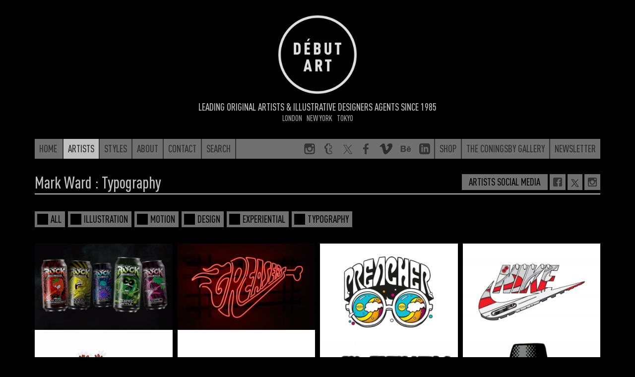

--- FILE ---
content_type: text/html; charset=UTF-8
request_url: https://debutart.com/artist/mark-ward?tags=typography
body_size: 7803
content:
<!DOCTYPE html>
<html lang="en">
<head>
    <meta charset="utf-8">
    <meta http-equiv="X-UA-Compatible" content="IE=edge">
    <meta name="viewport" content="width=device-width, initial-scale=1.0, maximum-scale=1.0, user-scalable=no">
    <title>
        Mark Ward: advertising, characters, type design, typographic, digital - Artists - Debut Art    </title>

    <link rel="icon" href="/favicon.ico?v=<div>
    Knowing is not enough; we must apply. Being willing is not enough; we must do. - Leonardo da Vinci
</div>"/>
    <meta name="description"
          content="Mark Ward is an illustrator and animator based in London, UK.

Growing up in the pre-internet 80&#039;s, Mark was obsessed by the day-glo images of Americana that his TV beamed into his South London home..."/>
    <link rel="canonical" href=""/>
    <meta property="og:locale" content="en_US"/>

            <meta property="og:title" content="Mark Ward: advertising, characters, type design, typographic, digital - Artists - Debut Art - Debut Art"/>
        <meta property="og:description"
          content="Mark Ward is an illustrator and animator based in London, UK.

Growing up in the pre-internet 80&#039;s, Mark was obsessed by the day-glo images of Americana that his TV beamed into his South London home..."/>
    <meta property="og:url" content=""/>
    <meta property="og:site_name" content="Debut Art"/>
    <meta property="og:image" content="https://debutart-static-v1.s3.eu-west-1.amazonaws.com/projectitem/6/0/cfc2fe3f21df720d76b382e35449265e/87406_processed.gif?2023-11-0915:12:12"/>
    <meta name="twitter:card" content="summary_large_image"/>
    <meta name="twitter:description"
          content="Mark Ward is an illustrator and animator based in London, UK.

Growing up in the pre-internet 80&#039;s, Mark was obsessed by the day-glo images of Americana that his TV beamed into his South London home..."/>
            <meta name="twitter:title" content="Mark Ward: advertising, characters, type design, typographic, digital - Artists - Debut Art - Debut Art"/>
        <meta name="twitter:site" content="@debutart"/>
    <meta name="twitter:domain" content="Debut Art"/>
    <meta name="twitter:image:src" content="https://debutart-static-v1.s3.eu-west-1.amazonaws.com/projectitem/6/0/cfc2fe3f21df720d76b382e35449265e/87406_processed.gif?2023-11-0915:12:12"/>
    <meta name="twitter:creator" content="@debutart"/>

    <!--[if lt IE 9]>
        <script src="js/html5shiv.min.js"></script>
        <script src="js/respond.min.js"></script>
    <![endif]-->

    <script>
        (function (i, s, o, g, r, a, m) {
            i['GoogleAnalyticsObject'] = r;
            i[r] = i[r] || function () {
                (i[r].q = i[r].q || []).push(arguments)
            }, i[r].l = 1 * new Date();
            a = s.createElement(o),
                m = s.getElementsByTagName(o)[0];
            a.async = 1;
            a.src = g;
            m.parentNode.insertBefore(a, m)
        })(window, document, 'script', 'https://www.google-analytics.com/analytics.js', 'ga');

        ga('create', 'UA-78544339-1', 'auto');
        ga('require', 'linkid');
        ga('send', 'pageview');

    </script>

    <script type="text/javascript" src="/js/68012a7.js?20251126093800"></script>

    <link href="https://debutart.com/css/dark.css?20251126093800" rel="stylesheet" id="style-theme" />

    
    <script>
        var colourThemes = [];
        colourThemes.push('https://debutart.com/css/light.css');
        colourThemes.push('https://debutart.com/css/dark.css?20251126093800');

        var currentTheme = 1; // default to dark theme
        var themeCache = null;
        var themeCache = Cookies.get('debutColourTheme');

        if (themeCache != undefined) {
            currentTheme = +themeCache;
        }
        $('#style-theme').attr('href', colourThemes[currentTheme]);
    </script>


</head>
<body>
    <svg style="display:none;">
    <defs>
        <g id="svg_facebook">
            <path
                d="M72.9,17.5l-9.2,0c-7.2,0-8.6,3.4-8.6,8.4V37h17.2l-2.2,17.4H55.1v44.5H37.2V54.4h-15V37h15V24.2 c0-14.8,9.1-22.9,22.3-22.9c6.3,0,11.8,0.5,13.4,0.7V17.5z"
            />
        </g>
        <g
            id="svg_twitter"
            transform="scale(2.2)"
        >
            <path
                d="M 5.9199219 6 L 20.582031 27.375 L 6.2304688 44 L 9.4101562 44 L 21.986328 29.421875 L 31.986328 44 L 44 44 L 28.681641 21.669922 L 42.199219 6 L 39.029297 6 L 27.275391 19.617188 L 17.933594 6 L 5.9199219 6 z M 9.7167969 8 L 16.880859 8 L 40.203125 42 L 33.039062 42 L 9.7167969 8 z"
            />
        </g>
        <g id="svg_instagram">
            <path
                d="M99,22c0-11.6-9.4-21-21-21H22C10.4,1,1,10.4,1,22v56c0,11.6,9.4,21,21,21h56c11.6,0,21-9.4,21-21V22z M71,13h8.2 c5.5,0,8.8,3.6,8.8,9.1V29H71V13z M38.5,40.6c2.9-4.1,7.7-6.8,13.1-6.8s10.2,2.7,13.1,6.8c1.9,2.6,3,5.8,3,9.2c0,8.8-7.2,16-16,16 c-8.8,0-16-7.2-16-16C35.6,46.4,36.7,43.2,38.5,40.6z M88,77.6c0,5.5-3.2,10.4-8.7,10.4H23.8C18.3,88,13,83.1,13,77.6V43h13.2 c-1.1,1-1.6,4.8-1.6,8c0,14.9,12.1,26.4,27,26.4c14.9,0,27-11.2,27-26.1c0-3.2-0.6-7.3-1.6-8.3H88V77.6z"
            />
        </g>
        <g id="svg_linkedin">
            <path
                id="Shape"
                d="M19,0 L5,0 C2.239,0 0,2.239 0,5 L0,19 C0,21.761 2.239,24 5,24 L19,24 C21.762,24 24,21.761 24,19 L24,5 C24,2.239 21.762,0 19,0 Z M8,19 L5,19 L5,8 L8,8 L8,19 Z M6.5,6.732 C5.534,6.732 4.75,5.942 4.75,4.968 C4.75,3.994 5.534,3.204 6.5,3.204 C7.466,3.204 8.25,3.994 8.25,4.968 C8.25,5.942 7.467,6.732 6.5,6.732 Z M20,19 L17,19 L17,13.396 C17,10.028 13,10.283 13,13.396 L13,19 L10,19 L10,8 L13,8 L13,9.765 C14.396,7.179 20,6.988 20,12.241 L20,19 Z"
            ></path>
        </g>
        <g id="svg_tumblr">
            <path
                d="M85.2,88.6l0.5-0.8l-6.5-18.5C79.2,69,79,69,79,69H66.4c-0.3,0-0.5,0.3-0.5,0c-0.3-0.5,0-1.6,0-2.4V47.3h16.3V20.1H65.9 v-19H36c-1.9,0-4.3,2.2-4.6,4.9c-1.4,11.1-6,15.5-15.8,18.8L14.5,25c-0.3,0.3-0.3,0.3-0.3,0.5v21.7c0,0.3,0.3,0,0.3,0h10.6v21.2 c0,19,12.1,30.5,36.3,30.5C74.2,98.9,82.2,92.7,85.2,88.6z M64.5,92.4H64c-19.6,0-25.3-14.7-25.3-23.4l-0.1-27.2 c-1.1,0-10.8,0-10.8,0l0-13.5c0-0.3,0.3-0.3,0.6-0.3C38.4,24.2,45,19.3,46.6,7.3c-0.3-0.8,0.3-0.8,0.3-0.8h13h0.5v19h16.3v16.3 H60.5v24.7c0,5.7,2.2,8.7,7.6,8.7c2.2,0,4.6-0.5,7.1-1.4c0.3,0,0.5,0,0.5,0.3l4.1,12v1.1C76.8,90.2,70.5,92.4,64.5,92.4z"
            />
        </g>
        <g id="svg_behance">
            <path
                d="M 1 6.75 L 1 25.25 L 9.9375 25.25 C 10.765625 25.25 16.46875 25.082031 16.46875 19.875 C 16.46875 16.621094 14.230469 15.515625 13.09375 15.1875 C 13.929688 14.792969 15.59375 13.855469 15.59375 11.34375 C 15.59375 9.945313 15.394531 6.75 9.6875 6.75 Z M 21.375 8.46875 L 21.375 10.15625 L 28.28125 10.15625 L 28.28125 8.46875 Z M 5.0625 9.90625 L 8.875 9.90625 C 9.234375 9.90625 11.65625 9.714844 11.65625 12.03125 C 11.65625 14.011719 9.90625 14.21875 9.1875 14.21875 L 5.0625 14.21875 Z M 25 11.6875 C 19.777344 11.6875 18.6875 16.222656 18.6875 18.1875 C 18.6875 24.019531 23.46875 24.6875 25 24.6875 C 29.128906 24.6875 30.300781 22.015625 30.78125 20.53125 L 27.78125 20.53125 C 27.664063 20.914063 26.789063 22.15625 25.125 22.15625 C 22.335938 22.15625 22.09375 19.976563 22.09375 19 L 30.96875 19 C 31.148438 15.625 29.671875 11.6875 25 11.6875 Z M 24.90625 14.21875 C 25.738281 14.21875 26.410156 14.460938 26.8125 14.90625 C 27.214844 15.355469 27.511719 16.011719 27.59375 16.875 L 22.09375 16.875 C 22.109375 16.636719 22.164063 16.363281 22.25 16.0625 C 22.335938 15.753906 22.46875 15.460938 22.6875 15.1875 C 22.90625 14.917969 23.210938 14.683594 23.5625 14.5 C 23.921875 14.3125 24.367188 14.21875 24.90625 14.21875 Z M 5.0625 17 L 9.46875 17 C 10.34375 17 12.40625 17.136719 12.40625 19.65625 C 12.40625 22.097656 9.808594 22.09375 9.40625 22.09375 L 5.0625 22.09375 Z"
            />
        </g>
        <g id="svg_vimeo">
            <g
                id="SVGRepo_bgCarrier"
                stroke-width="0"
            ></g>
            <g
                id="SVGRepo_tracerCarrier"
                stroke-linecap="round"
                stroke-linejoin="round"
            ></g>
            <g id="SVGRepo_iconCarrier">
                <g
                    id="Page-1"
                    stroke="none"
                    stroke-width="1"
                    fill="none"
                    fill-rule="evenodd"
                >
                    <g
                        id="Dribbble-Light-Preview"
                        transform="translate(-60.000000, -7560.000000)"
                        fill="currentColor"
                    >
                        <g
                            id="icons"
                            transform="translate(56.000000, 160.000000)"
                        >
                            <path
                                id="vimeo-[#144]"
                                d="M23.99,7403.93262 C23.9,7405.8454 22.541,7408.46538 19.911,7411.79058 C17.192,7415.26353 14.891,7417 13.009,7417 C11.843,7417 10.857,7415.94019 10.051,7413.82155 L8.437,7407.99457 C7.839,7405.87495 7.197,7404.81514 6.51,7404.81514 C6.36,7404.81514 5.837,7405.12441 4.941,7405.74296 L4,7404.55117 C4.986,7403.69722 5.957,7402.84326 6.913,7401.99029 C8.228,7400.87138 9.214,7400.28337 9.871,7400.22427 C11.425,7400.07751 12.381,7401.12156 12.74,7403.35839 C13.128,7405.77251 13.397,7407.2726 13.547,7407.8616 C13.995,7409.86303 14.488,7410.86374 15.026,7410.86374 C15.444,7410.86374 16.072,7410.21662 16.908,7408.92141 C17.745,7407.6262 18.193,7406.64026 18.253,7405.96359 C18.372,7404.84469 17.924,7404.28622 16.908,7404.28622 C16.43,7404.28622 15.937,7404.38865 15.429,7404.59451 C16.415,7401.44561 18.298,7399.91499 21.077,7400.00364 C23.138,7400.06274 24.11,7401.37174 23.99,7403.93262 L23.99,7403.93262 Z"
                            > </path>
                        </g>
                    </g>
                </g>
            </g>
        </g>
        <g id="svg_peel">
            <polygon
                class="st0"
                id="peel"
                points="0,0 100,100 0,100"
            />
        </g>
        <g id="svg_multiple">
            <path d="M60,60V0H0v60H60z M60,60 M10,50V10h40v40H10z" />
            <polygon points="70,20 80,20 80,80 20,80 20,70 70,70" />
            <polygon points="90,40 100,40 100,100 40,100 40,90 90,90" />
        </g>
    </defs>
</svg>

    <!-- <div class="warning-container">
        <div class="container">
            <div class="row">
                <div class="col-xs-12">
                    <div class="warning-text">
                        <p>We are having trouble connecting to our Image Asset Library, this should be resolved very soon. Until then Debut Art’s illustrators’ folios can be reviewed <a href="https://www.directoryofillustration.com/rep.aspx?RID=79">here</a> and <a href="https://www.workbook.com/portfolios/view/debut_art/section/all_artists">here</a></p>
                    </div>
                </div>
            </div>
        </div>
    </div> -->
    

    <div class="header-alt2">
        <a href="/" class="roundel-link">
            <div class="roundel"></div>
        </a>
        <div class="tagline">
            <strong>Leading original artists &amp; illustrative designers agents since 1985</strong><br>
            <span>
            <a href="">London</a>  &nbsp;             <a href="">New York</a>  &nbsp;             <a href="">Tokyo</a>             </div>
    </div>

    <div class="navband">
    <div class="container">
        <div>
    <!-- No surplus words or unnecessary actions. - Marcus Aurelius -->
</div>
        <nav class="navbar navbar-full navbar-alt2">
            <ul class="m-nav-left">
                <a class="nav-home" href="/">
                    <li class="roundel-small   search-collapse">
                        <div class="home-label">Home</div>
                        <div class="home-logo"></div>
                    </li>
                </a>
                <a class="hidden-xs search-collapse" href="https://debutart.com/artists">
                    <li class="n-current">Artists</li>
                </a>
                <a class="hidden-xs search-collapse" href="https://debutart.com/styles">
                    <li class="">Styles</li>
                </a>
                <a class="hidden-xs search-collapse" href="https://debutart.com/about">
                    <li class="">About</li>
                </a>
                <a class="hidden-xs search-collapse" href="https://debutart.com/contact">
                    <li class="">Contact</li>
                </a>
                <a class="hidden-xs search-collapse" id="fullbar-search" role="button">
                    <li class="">Search</li>
                </a>
                <li class="fullbar-search-off" id="fullbar-search-form">
                    <form action="/search/">
                        <input id="input-search-full" type="text" name="s" class="form-control" placeholder="Search">
                        <input type="submit" class="input-hidden">
                    </form>
                </li>
            </ul>

            <ul class="nav-right hidden-xs">
                <a href="https://www.instagram.com/_debutart/" class="hidden-sm" target="_blank">
                    <li class="navicon">
                        <svg viewBox="0 0 100 100">
                            <use xlink:href="#svg_instagram"></use>
                        </svg>
                    </li>
                </a>
                <a href="http://debutart.tumblr.com/" class="hidden-sm" target="_blank">
                    <li class="navicon">
                        <svg viewBox="0 0 100 100">
                            <use xlink:href="#svg_tumblr"></use>
                        </svg>
                    </li>
                </a>
                <a href="https://twitter.com/debutart" class="hidden-sm" target="_blank">
                    <li class="navicon">
                        <svg viewBox="0 0 100 100">
                            <use xlink:href="#svg_twitter"></use>
                        </svg>
                    </li>
                </a>
                <a href="http://www.facebook.com/pages/Debut-Art/121975914504230" class="hidden-sm" target="_blank">
                    <li class="navicon">
                        <svg viewBox="0 0 100 100">
                            <use xlink:href="#svg_facebook"></use>
                        </svg>
                    </li>
                </a>
                <a href="https://vimeo.com/debutart" class="hidden-sm" target="_blank">
                    <li class="navicon">
                        <svg viewBox="0 0 20 17">
                            <use xlink:href="#svg_vimeo"></use>
                        </svg>
                    </li>
                </a>
                <a href="https://www.behance.net/debutart" class="hidden-sm" target="_blank">
                    <li class="navicon">
                        <svg viewBox="0 0 32 32">
                            <use xlink:href="#svg_behance"></use>
                        </svg>
                    </li>
                </a>
                <a href="https://www.linkedin.com/company/debut-art" class="hidden-sm" target="_blank">
                    <li class="navicon">
                        <svg viewBox="0 0 24 24">
                            <use xlink:href="#svg_linkedin"></use>
                        </svg>
                    </li>
                </a>


                <a href="https://www.coningsbygallery.com/artist/debut-artists/artworks" target="_blank">
                    <li>Shop</li>
                </a>
                <a href="https://www.coningsbygallery.com/" target="_blank">
                    <li>The Coningsby Gallery</li>
                </a>
                <a href="https://debutart.com/newsletter">
                    <li>Newsletter</li>
                </a>
            </ul>

            <!-- mobile only nav buttons -->
            <ul class="nav-right hidden-sm hidden-md hidden-lg">
                <li id="navicon-search" class="navicon">
                    <button><span class="glyphicon glyphicon-search"></span></button>
                </li>
                <li id="navicon-hotdog" class="navicon">
                    <button><span class="glyphicon glyphicon-menu-hamburger"></span></button>
                </li>
            </ul>
        </nav>

        <!-- mobile only popout menu -->
        <div class="hidden-sm hidden-md hidden-lg" id="mobile-menu" style="display:none;">
            <a href="https://debutart.com/artists">Artists</a>
            <a href="https://debutart.com/styles">Styles</a>
            <a href="https://debutart.com/about">About</a>
            <a href="https://debutart.com/news">News</a>
            <a href="https://debutart.com/contact">Contact</a>
        </div>
    </div>
</div>

    <div class="container">
        
    <header class="filter-header noselect">
        <div class="h-title">
            <a href="https://debutart.com/artist/mark-ward">Mark Ward</a>
                            : Typography
                    </div>

                    <div class="social-links">

                <span>Artists Social Media</span>

                                    <a
                        href="https://www.facebook.com/markwardstudio"
                        target="_blank"
                    >
                        <svg
                            version="1.1"
                            xmlns="http://www.w3.org/2000/svg"
                            width="20"
                            height="20"
                            viewBox="0 0 20 20"
                        >
                            <title>facebook</title>
                            <path
                                style="width:20px; height:20px;"
                                fill="#333333"
                                d="M17 1h-14c-1.1 0-2 0.9-2 2v14c0 1.101 0.9 2 2 2h7v-7h-2v-2.475h2v-2.050c0-2.164 1.212-3.684 3.766-3.684l1.803 0.002v2.605h-1.197c-0.994 0-1.372 0.746-1.372 1.438v1.69h2.568l-0.568 2.474h-2v7h4c1.1 0 2-0.899 2-2v-14c0-1.1-0.9-2-2-2z"
                            ></path>
                        </svg>
                    </a>
                
                                    <a
                        href="https://twitter.com/markwardstudio"
                        style="padding:0px 0px 0px 5px;"
                        target="_blank"
                    >
                        <img
                            src="/images/icon-twitter.svg"
                            alt="twitter"
                            width="20px"
                        />
                    </a>
                
                                    <a
                        href="https://www.instagram.com/markwardstudio/"
                        target="_blank"
                    >
                        <svg
                            version="1.1"
                            xmlns="http://www.w3.org/2000/svg"
                            width="20"
                            height="20"
                            viewBox="0 0 20 20"
                        >
                            <title>instagram</title>
                            <path
                                fill="#333333"
                                d="M17 1h-14c-1.1 0-2 0.9-2 2v14c0 1.101 0.9 2 2 2h14c1.1 0 2-0.899 2-2v-14c0-1.1-0.9-2-2-2zM9.984 15.523c3.059 0 5.538-2.481 5.538-5.539 0-0.338-0.043-0.664-0.103-0.984h1.581v7.216c0 0.382-0.31 0.69-0.693 0.69h-12.614c-0.383 0-0.693-0.308-0.693-0.69v-7.216h1.549c-0.061 0.32-0.104 0.646-0.104 0.984 0 3.059 2.481 5.539 5.539 5.539zM6.523 9.984c0-1.912 1.55-3.461 3.462-3.461s3.462 1.549 3.462 3.461-1.551 3.462-3.462 3.462c-1.913 0-3.462-1.55-3.462-3.462zM16.307 6h-1.615c-0.382 0-0.692-0.312-0.692-0.692v-1.617c0-0.382 0.31-0.691 0.691-0.691h1.615c0.384 0 0.694 0.309 0.694 0.691v1.616c0 0.381-0.31 0.693-0.693 0.693z"
                            ></path>
                        </svg>
                    </a>
                
                
            </div>
            </header>

    <div class="row">
        <div class="col-xs-12 col-sm-10 noselect">
            <div class="filters filters-list">
                <a href="/artist/mark-ward?tags=all">
                    <div class="">
                        <div><span class="glyphicon glyphicon-ok"></span></div>
                        ALL
                    </div>
                </a>
                                    <a href="/artist/mark-ward?tags=illustration">
                        <div class="">
                            <div><span class="glyphicon glyphicon-ok"></span></div>
                            ILLUSTRATION
                        </div>
                    </a>
                                    <a href="/artist/mark-ward?tags=motion">
                        <div class="">
                            <div><span class="glyphicon glyphicon-ok"></span></div>
                            MOTION
                        </div>
                    </a>
                                    <a href="/artist/mark-ward?tags=design">
                        <div class="">
                            <div><span class="glyphicon glyphicon-ok"></span></div>
                            DESIGN
                        </div>
                    </a>
                                    <a href="/artist/mark-ward?tags=Experiential">
                        <div class="">
                            <div><span class="glyphicon glyphicon-ok"></span></div>
                            EXPERIENTIAL
                        </div>
                    </a>
                                    <a href="/artist/mark-ward?tags=Typography">
                        <div class="">
                            <div><span class="glyphicon glyphicon-ok"></span></div>
                            TYPOGRAPHY
                        </div>
                    </a>
                            </div>
        </div>
    </div>

    <div class="mb-5 grid grid-cols-1 gap-[10px] sm:grid-cols-2 md:grid-cols-3 lg:grid-cols-4">
            <div class="w-full flex flex-col gap-[10px]">
                            <a
                    class="w-full"
                    href="https://debutart.com/artist/mark-ward/group-shot-rock-hard-cider"
                >
                    <img
                        class="w-full h-auto"
                        src="https://debutart-static-v1.s3.eu-west-1.amazonaws.com/projectitem/9/7/d71e8fe7f84a7761d015250ac2602fe3/92179_medium-standard.jpg?2025-03-1318:39:16"
                        alt="Group Shot / Rock Hard Cider"
                    >
                </a>
                            <a
                    class="w-full"
                    href="https://debutart.com/artist/mark-ward/wacky-wavy-nike"
                >
                    <img
                        class="w-full h-auto"
                        src="https://debutart-static-v1.s3.eu-west-1.amazonaws.com/projectitem/9/5/9a18794753d5477d0bb02db257ab6a1b/60059_medium-standard.gif?2022-01-2819:42:18"
                        alt="Wacky Wavy / Nike"
                    >
                </a>
                            <a
                    class="w-full"
                    href="https://debutart.com/artist/mark-ward/yeah-yeah-yeah"
                >
                    <img
                        class="w-full h-auto"
                        src="https://debutart-static-v1.s3.eu-west-1.amazonaws.com/projectitem/3/3/502bfe0eb80f9381b6ab8469b4b82758/82333_medium-standard.jpg?2022-09-2608:42:20"
                        alt="Yeah Yeah Yeah"
                    >
                </a>
                            <a
                    class="w-full"
                    href="https://debutart.com/artist/mark-ward/high-gloss-stussy"
                >
                    <img
                        class="w-full h-auto"
                        src="https://debutart-static-v1.s3.eu-west-1.amazonaws.com/projectitem/5/9/c39fb785d4c72197f0d5fe103b017b96/13395_medium-standard.jpg?2016-03-2212:01:44"
                        alt="High Gloss / Stüssy"
                    >
                </a>
                            <a
                    class="w-full"
                    href="https://debutart.com/artist/mark-ward/melt-your-face-off"
                >
                    <img
                        class="w-full h-auto"
                        src="https://debutart-static-v1.s3.eu-west-1.amazonaws.com/projectitem/1/6/f0a672581f6a57f1d6d332cf18b28c06/13361_medium-standard.jpg?2016-03-2212:46:11"
                        alt="Melt Your Face Off"
                    >
                </a>
                            <a
                    class="w-full"
                    href="https://debutart.com/artist/mark-ward/monter-type-adidas-originals"
                >
                    <img
                        class="w-full h-auto"
                        src="https://debutart-static-v1.s3.eu-west-1.amazonaws.com/projectitem/1/4/99dbf4469118bbe1944f23f7226b16a9/13341_medium-standard.jpg?2016-03-2212:08:03"
                        alt="Monter Type / Adidas Originals"
                    >
                </a>
                    </div>
            <div class="w-full flex flex-col gap-[10px]">
                            <a
                    class="w-full"
                    href="https://debutart.com/artist/mark-ward/greasers-neon"
                >
                    <img
                        class="w-full h-auto"
                        src="https://debutart-static-v1.s3.eu-west-1.amazonaws.com/projectitem/2/7/b044457fd3b52651444d7cc12baad83b/82972_medium-standard.jpg?2022-10-0907:09:34"
                        alt="Greasers Neon"
                    >
                </a>
                            <a
                    class="w-full"
                    href="https://debutart.com/artist/mark-ward/love-happens-here"
                >
                    <img
                        class="w-full h-auto"
                        src="https://debutart-static-v1.s3.eu-west-1.amazonaws.com/projectitem/7/9/c8c6907162c582847ccd709c739d4c62/82397_medium-standard.gif?2022-09-2610:15:18"
                        alt="Love Happens Here"
                    >
                </a>
                            <a
                    class="w-full"
                    href="https://debutart.com/artist/mark-ward/brightside"
                >
                    <img
                        class="w-full h-auto"
                        src="https://debutart-static-v1.s3.eu-west-1.amazonaws.com/projectitem/2/3/6910fb0f89fd67937c47184fc12f4b92/82332_medium-standard.jpg?2022-09-2608:39:43"
                        alt="Brightside"
                    >
                </a>
                            <a
                    class="w-full"
                    href="https://debutart.com/artist/mark-ward/speed-of-found-virgin-media"
                >
                    <img
                        class="w-full h-auto"
                        src="https://debutart-static-v1.s3.eu-west-1.amazonaws.com/projectitem/1/2/8cacc86d387c26c527faf3f9b56240d0/42721_medium-standard.jpg?2017-01-2214:21:47"
                        alt="Speed Of Found / Virgin Media"
                    >
                </a>
                            <a
                    class="w-full"
                    href="https://debutart.com/artist/mark-ward/thanksgiving-airbnb"
                >
                    <img
                        class="w-full h-auto"
                        src="https://debutart-static-v1.s3.eu-west-1.amazonaws.com/projectitem/3/1/3cfabf136d77d186a367544523132908/39713_medium-standard.jpg?2016-11-2416:25:10"
                        alt="Thanksgiving / Airbnb"
                    >
                </a>
                    </div>
            <div class="w-full flex flex-col gap-[10px]">
                            <a
                    class="w-full"
                    href="https://debutart.com/artist/mark-ward/glasses-preacher"
                >
                    <img
                        class="w-full h-auto"
                        src="https://debutart-static-v1.s3.eu-west-1.amazonaws.com/projectitem/5/2/77bd3bfa617cd537f2bc98d703c5afab/75425_medium-standard.jpg?2021-06-0913:30:33"
                        alt="Glasses / Preacher"
                    >
                </a>
                            <a
                    class="w-full"
                    href="https://debutart.com/artist/mark-ward/racing-sideburn"
                >
                    <img
                        class="w-full h-auto"
                        src="https://debutart-static-v1.s3.eu-west-1.amazonaws.com/projectitem/4/9/2cf506c42000057f7791071ae5e34b98/68894_medium-standard.gif?2022-01-2819:42:26"
                        alt="Racing / Sideburn"
                    >
                </a>
                            <a
                    class="w-full"
                    href="https://debutart.com/artist/mark-ward/have-a-nice-day"
                >
                    <img
                        class="w-full h-auto"
                        src="https://debutart-static-v1.s3.eu-west-1.amazonaws.com/projectitem/4/9/e8925bbe5ae3cad148ce822976f7f40a/82394_medium-standard.jpg?2022-09-2610:06:47"
                        alt="Have A Nice Day"
                    >
                </a>
                            <a
                    class="w-full"
                    href="https://debutart.com/artist/mark-ward/cali-dreamin"
                >
                    <img
                        class="w-full h-auto"
                        src="https://debutart-static-v1.s3.eu-west-1.amazonaws.com/projectitem/5/4/a6896011b1a3c452b49b4fdc3585c6d5/13345_medium-standard.jpg?2016-03-2212:19:54"
                        alt="Cali Dreamin"
                    >
                </a>
                            <a
                    class="w-full"
                    href="https://debutart.com/artist/mark-ward/year-of-the-snake-stussy"
                >
                    <img
                        class="w-full h-auto"
                        src="https://debutart-static-v1.s3.eu-west-1.amazonaws.com/projectitem/6/0/ec72faec08f5ccf538c2ce6cd66323ae/13406_medium-standard.jpg?2016-03-2212:08:45"
                        alt="Year of the Snake / Stüssy"
                    >
                </a>
                    </div>
            <div class="w-full flex flex-col gap-[10px]">
                            <a
                    class="w-full"
                    href="https://debutart.com/artist/mark-ward/air-max-nike"
                >
                    <img
                        class="w-full h-auto"
                        src="https://debutart-static-v1.s3.eu-west-1.amazonaws.com/projectitem/7/8/8097575fa799104676550da13eda8562/56587_medium-standard.jpg?2019-03-1411:45:53"
                        alt="Air Max / Nike"
                    >
                </a>
                            <a
                    class="w-full"
                    href="https://debutart.com/artist/mark-ward/go-with-the-flow"
                >
                    <img
                        class="w-full h-auto"
                        src="https://debutart-static-v1.s3.eu-west-1.amazonaws.com/projectitem/3/4/4e3be57dc73d1db092bc173dd320759f/46243_medium-standard.gif?2022-01-2819:42:36"
                        alt="Go With the Flow"
                    >
                </a>
                            <a
                    class="w-full"
                    href="https://debutart.com/artist/mark-ward/justice-ben-and-jerrys"
                >
                    <img
                        class="w-full h-auto"
                        src="https://debutart-static-v1.s3.eu-west-1.amazonaws.com/projectitem/6/9/0f02db0ceadd3b694f2d370b1f1c6f62/82396_medium-standard.jpg?2022-09-2610:11:37"
                        alt="Justice / Ben and Jerrys"
                    >
                </a>
                            <a
                    class="w-full"
                    href="https://debutart.com/artist/mark-ward/what-goes-around-comes-around"
                >
                    <img
                        class="w-full h-auto"
                        src="https://debutart-static-v1.s3.eu-west-1.amazonaws.com/projectitem/2/1/b934d66c48109fa62420cfa0262205f7/21512_medium-standard.jpg?2016-03-2211:55:59"
                        alt="What Goes Around Comes Around"
                    >
                </a>
                            <a
                    class="w-full"
                    href="https://debutart.com/artist/mark-ward/hell-yes"
                >
                    <img
                        class="w-full h-auto"
                        src="https://debutart-static-v1.s3.eu-west-1.amazonaws.com/projectitem/3/5/034ee8e9e0e58105a286f895827c13ba/13353_medium-standard.jpg?2016-03-2212:09:42"
                        alt="Hell Yes"
                    >
                </a>
                    </div>
    </div>

    </div>

    <footer class="footerband">
        <div class="container footer">
            <div class="row">
                <div class="col-xs-3 col-md-1 foot-link">
                    <a href="https://debutart.com/about">About</a>
                </div>
                <div class="col-xs-3 col-md-1 foot-link">
                    <a href="https://debutart.com/contact">Contact</a>
                </div>
                <div class="col-xs-3 col-md-1 foot-link">
                    <a href="https://debutart.com/legal">Legal</a>
                </div>
                <div class="col-xs-3 col-md-3 foot-link">
                    <a href="https://debutart.com/client-terms-and-conditions">Client Terms &amp; Conditions</a>
                </div>
                <div class="col-xs-6 col-md-2 foot-info">
                    30 Tottenham Street<br>
                    London W1T 4RJ, UK
                </div>
                <div class="col-xs-6 col-md-2 foot-info">
                    <a href="/cdn-cgi/l/email-protection#dbb2b5bdb49bbfbeb9aeafbaa9aff5b8b4b6"><span class="__cf_email__" data-cfemail="244d4a424b6440414651504556500a474b49">[email&#160;protected]</span></a><br>
                    +44 (0) 20 7636 1064
                </div>
                <div class="col-xs-12 col-md-2 foot-info">
                    &copy;2025 D&eacute;but Art<br>
                    <br>
                    <a role="button" id="theme-switch">DARK / LIGHT</a>
                </div>
            </div>
        </div>
    </footer>

    <script data-cfasync="false" src="/cdn-cgi/scripts/5c5dd728/cloudflare-static/email-decode.min.js"></script><script>
        checkImageFader();
        checkMultiImages();
        videoThumbCheck();
        $('#theme-switch').click(themeSwitch);
    </script>

    </body>
</html>


--- FILE ---
content_type: text/css
request_url: https://debutart.com/css/dark.css?20251126093800
body_size: 35888
content:
@charset "UTF-8";

html {
  font-family: sans-serif;
  -ms-text-size-adjust: 100%;
  -webkit-text-size-adjust: 100%;
}

body {
  margin: 0;
}

article,
aside,
details,
figcaption,
figure,
footer,
header,
hgroup,
main,
menu,
nav,
section,
summary {
  display: block;
}

audio,
canvas,
progress,
video {
  display: inline-block;
  vertical-align: baseline;
}

audio:not([controls]) {
  display: none;
  height: 0;
}

[hidden],
template {
  display: none;
}

a {
  background-color: transparent;
}

a:active,
a:hover {
  outline: 0;
}

abbr[title] {
  border-bottom: 1px dotted;
}

b,
strong {
  font-weight: bold;
}

dfn {
  font-style: italic;
}

h1 {
  font-size: 2em;
  margin: 0.67em 0;
}

mark {
  background: #ff0;
  color: #000;
}

small {
  font-size: 80%;
}

sub,
sup {
  font-size: 75%;
  line-height: 0;
  position: relative;
  vertical-align: baseline;
}

sup {
  top: -0.5em;
}

sub {
  bottom: -0.25em;
}

img {
  border: 0;
}

svg:not(:root) {
  overflow: hidden;
}

figure {
  margin: 1em 40px;
}

hr {
  box-sizing: content-box;
  height: 0;
}

pre {
  overflow: auto;
}

code,
kbd,
pre,
samp {
  font-family: monospace, monospace;
  font-size: 1em;
}

button,
input,
optgroup,
select,
textarea {
  color: inherit;
  font: inherit;
  margin: 0;
}

button {
  overflow: visible;
}

button,
select {
  text-transform: none;
}

button,
html input[type=button],
input[type=reset],
input[type=submit] {
  -webkit-appearance: button;
  cursor: pointer;
}

button[disabled],
html input[disabled] {
  cursor: default;
}

button::-moz-focus-inner,
input::-moz-focus-inner {
  border: 0;
  padding: 0;
}

input {
  line-height: normal;
}

input[type=checkbox],
input[type=radio] {
  box-sizing: border-box;
  padding: 0;
}

input[type=number]::-webkit-inner-spin-button,
input[type=number]::-webkit-outer-spin-button {
  height: auto;
}

input[type=search] {
  -webkit-appearance: textfield;
  box-sizing: content-box;
}

input[type=search]::-webkit-search-cancel-button,
input[type=search]::-webkit-search-decoration {
  -webkit-appearance: none;
}

fieldset {
  border: 1px solid #c0c0c0;
  margin: 0 2px;
  padding: 0.35em 0.625em 0.75em;
}

legend {
  border: 0;
  padding: 0;
}

textarea {
  overflow: auto;
}

optgroup {
  font-weight: bold;
}

table {
  border-collapse: collapse;
  border-spacing: 0;
}

td,
th {
  padding: 0;
}

/*! Source: https://github.com/h5bp/html5-boilerplate/blob/master/src/css/main.css */

@media print {
  *,
  *:before,
  *:after {
    background: transparent !important;
    color: #000 !important;
    box-shadow: none !important;
    text-shadow: none !important;
  }

  a,
  a:visited {
    text-decoration: underline;
  }

  a[href]:after {
    content: " (" attr(href) ")";
  }

  abbr[title]:after {
    content: " (" attr(title) ")";
  }

  a[href^="#"]:after,
  a[href^="javascript:"]:after {
    content: "";
  }

  pre,
  blockquote {
    border: 1px solid #999;
    page-break-inside: avoid;
  }

  thead {
    display: table-header-group;
  }

  tr,
  img {
    page-break-inside: avoid;
  }

  img {
    max-width: 100% !important;
  }

  p,
  h2,
  h3 {
    orphans: 3;
    widows: 3;
  }

  h2,
  h3 {
    page-break-after: avoid;
  }

  .navbar {
    display: none;
  }

  .btn > .caret,
  .dropup > .btn > .caret {
    border-top-color: #000 !important;
  }

  .label {
    border: 1px solid #000;
  }

  .table {
    border-collapse: collapse !important;
  }

  .table td,
  .table th {
    background-color: #fff !important;
  }

  .table-bordered th,
  .table-bordered td {
    border: 1px solid #ddd !important;
  }
}

@font-face {
  font-family: "Glyphicons Halflings";
  src: url("/fonts/glyphicons-halflings-regular.eot");
  src: url("/fonts/glyphicons-halflings-regular.eot?#iefix") format("embedded-opentype"), url("/fonts/glyphicons-halflings-regular.woff2") format("woff2"), url("/fonts/glyphicons-halflings-regular.woff") format("woff"), url("/fonts/glyphicons-halflings-regular.ttf") format("truetype"), url("/fonts/glyphicons-halflings-regular.svg#glyphicons_halflingsregular") format("svg");
}

.glyphicon {
  position: relative;
  top: 1px;
  display: inline-block;
  font-family: "Glyphicons Halflings";
  font-style: normal;
  font-weight: normal;
  line-height: 1;
  -webkit-font-smoothing: antialiased;
  -moz-osx-font-smoothing: grayscale;
}

.glyphicon-asterisk:before {
  content: "*";
}

.glyphicon-plus:before {
  content: "+";
}

.glyphicon-euro:before,
.glyphicon-eur:before {
  content: "\20AC";
}

.glyphicon-minus:before {
  content: "\2212";
}

.glyphicon-cloud:before {
  content: "\2601";
}

.glyphicon-envelope:before {
  content: "\2709";
}

.glyphicon-pencil:before {
  content: "\270F";
}

.glyphicon-glass:before {
  content: "\E001";
}

.glyphicon-music:before {
  content: "\E002";
}

.glyphicon-search:before {
  content: "\E003";
}

.glyphicon-heart:before {
  content: "\E005";
}

.glyphicon-star:before {
  content: "\E006";
}

.glyphicon-star-empty:before {
  content: "\E007";
}

.glyphicon-user:before {
  content: "\E008";
}

.glyphicon-film:before {
  content: "\E009";
}

.glyphicon-th-large:before {
  content: "\E010";
}

.glyphicon-th:before {
  content: "\E011";
}

.glyphicon-th-list:before {
  content: "\E012";
}

.glyphicon-ok:before {
  content: "\E013";
}

.glyphicon-remove:before {
  content: "\E014";
}

.glyphicon-zoom-in:before {
  content: "\E015";
}

.glyphicon-zoom-out:before {
  content: "\E016";
}

.glyphicon-off:before {
  content: "\E017";
}

.glyphicon-signal:before {
  content: "\E018";
}

.glyphicon-cog:before {
  content: "\E019";
}

.glyphicon-trash:before {
  content: "\E020";
}

.glyphicon-home:before {
  content: "\E021";
}

.glyphicon-file:before {
  content: "\E022";
}

.glyphicon-time:before {
  content: "\E023";
}

.glyphicon-road:before {
  content: "\E024";
}

.glyphicon-download-alt:before {
  content: "\E025";
}

.glyphicon-download:before {
  content: "\E026";
}

.glyphicon-upload:before {
  content: "\E027";
}

.glyphicon-inbox:before {
  content: "\E028";
}

.glyphicon-play-circle:before {
  content: "\E029";
}

.glyphicon-repeat:before {
  content: "\E030";
}

.glyphicon-refresh:before {
  content: "\E031";
}

.glyphicon-list-alt:before {
  content: "\E032";
}

.glyphicon-lock:before {
  content: "\E033";
}

.glyphicon-flag:before {
  content: "\E034";
}

.glyphicon-headphones:before {
  content: "\E035";
}

.glyphicon-volume-off:before {
  content: "\E036";
}

.glyphicon-volume-down:before {
  content: "\E037";
}

.glyphicon-volume-up:before {
  content: "\E038";
}

.glyphicon-qrcode:before {
  content: "\E039";
}

.glyphicon-barcode:before {
  content: "\E040";
}

.glyphicon-tag:before {
  content: "\E041";
}

.glyphicon-tags:before {
  content: "\E042";
}

.glyphicon-book:before {
  content: "\E043";
}

.glyphicon-bookmark:before {
  content: "\E044";
}

.glyphicon-print:before {
  content: "\E045";
}

.glyphicon-camera:before {
  content: "\E046";
}

.glyphicon-font:before {
  content: "\E047";
}

.glyphicon-bold:before {
  content: "\E048";
}

.glyphicon-italic:before {
  content: "\E049";
}

.glyphicon-text-height:before {
  content: "\E050";
}

.glyphicon-text-width:before {
  content: "\E051";
}

.glyphicon-align-left:before {
  content: "\E052";
}

.glyphicon-align-center:before {
  content: "\E053";
}

.glyphicon-align-right:before {
  content: "\E054";
}

.glyphicon-align-justify:before {
  content: "\E055";
}

.glyphicon-list:before {
  content: "\E056";
}

.glyphicon-indent-left:before {
  content: "\E057";
}

.glyphicon-indent-right:before {
  content: "\E058";
}

.glyphicon-facetime-video:before {
  content: "\E059";
}

.glyphicon-picture:before {
  content: "\E060";
}

.glyphicon-map-marker:before {
  content: "\E062";
}

.glyphicon-adjust:before {
  content: "\E063";
}

.glyphicon-tint:before {
  content: "\E064";
}

.glyphicon-edit:before {
  content: "\E065";
}

.glyphicon-share:before {
  content: "\E066";
}

.glyphicon-check:before {
  content: "\E067";
}

.glyphicon-move:before {
  content: "\E068";
}

.glyphicon-step-backward:before {
  content: "\E069";
}

.glyphicon-fast-backward:before {
  content: "\E070";
}

.glyphicon-backward:before {
  content: "\E071";
}

.glyphicon-play:before {
  content: "\E072";
}

.glyphicon-pause:before {
  content: "\E073";
}

.glyphicon-stop:before {
  content: "\E074";
}

.glyphicon-forward:before {
  content: "\E075";
}

.glyphicon-fast-forward:before {
  content: "\E076";
}

.glyphicon-step-forward:before {
  content: "\E077";
}

.glyphicon-eject:before {
  content: "\E078";
}

.glyphicon-chevron-left:before {
  content: "\E079";
}

.glyphicon-chevron-right:before {
  content: "\E080";
}

.glyphicon-plus-sign:before {
  content: "\E081";
}

.glyphicon-minus-sign:before {
  content: "\E082";
}

.glyphicon-remove-sign:before {
  content: "\E083";
}

.glyphicon-ok-sign:before {
  content: "\E084";
}

.glyphicon-question-sign:before {
  content: "\E085";
}

.glyphicon-info-sign:before {
  content: "\E086";
}

.glyphicon-screenshot:before {
  content: "\E087";
}

.glyphicon-remove-circle:before {
  content: "\E088";
}

.glyphicon-ok-circle:before {
  content: "\E089";
}

.glyphicon-ban-circle:before {
  content: "\E090";
}

.glyphicon-arrow-left:before {
  content: "\E091";
}

.glyphicon-arrow-right:before {
  content: "\E092";
}

.glyphicon-arrow-up:before {
  content: "\E093";
}

.glyphicon-arrow-down:before {
  content: "\E094";
}

.glyphicon-share-alt:before {
  content: "\E095";
}

.glyphicon-resize-full:before {
  content: "\E096";
}

.glyphicon-resize-small:before {
  content: "\E097";
}

.glyphicon-exclamation-sign:before {
  content: "\E101";
}

.glyphicon-gift:before {
  content: "\E102";
}

.glyphicon-leaf:before {
  content: "\E103";
}

.glyphicon-fire:before {
  content: "\E104";
}

.glyphicon-eye-open:before {
  content: "\E105";
}

.glyphicon-eye-close:before {
  content: "\E106";
}

.glyphicon-warning-sign:before {
  content: "\E107";
}

.glyphicon-plane:before {
  content: "\E108";
}

.glyphicon-calendar:before {
  content: "\E109";
}

.glyphicon-random:before {
  content: "\E110";
}

.glyphicon-comment:before {
  content: "\E111";
}

.glyphicon-magnet:before {
  content: "\E112";
}

.glyphicon-chevron-up:before {
  content: "\E113";
}

.glyphicon-chevron-down:before {
  content: "\E114";
}

.glyphicon-retweet:before {
  content: "\E115";
}

.glyphicon-shopping-cart:before {
  content: "\E116";
}

.glyphicon-folder-close:before {
  content: "\E117";
}

.glyphicon-folder-open:before {
  content: "\E118";
}

.glyphicon-resize-vertical:before {
  content: "\E119";
}

.glyphicon-resize-horizontal:before {
  content: "\E120";
}

.glyphicon-hdd:before {
  content: "\E121";
}

.glyphicon-bullhorn:before {
  content: "\E122";
}

.glyphicon-bell:before {
  content: "\E123";
}

.glyphicon-certificate:before {
  content: "\E124";
}

.glyphicon-thumbs-up:before {
  content: "\E125";
}

.glyphicon-thumbs-down:before {
  content: "\E126";
}

.glyphicon-hand-right:before {
  content: "\E127";
}

.glyphicon-hand-left:before {
  content: "\E128";
}

.glyphicon-hand-up:before {
  content: "\E129";
}

.glyphicon-hand-down:before {
  content: "\E130";
}

.glyphicon-circle-arrow-right:before {
  content: "\E131";
}

.glyphicon-circle-arrow-left:before {
  content: "\E132";
}

.glyphicon-circle-arrow-up:before {
  content: "\E133";
}

.glyphicon-circle-arrow-down:before {
  content: "\E134";
}

.glyphicon-globe:before {
  content: "\E135";
}

.glyphicon-wrench:before {
  content: "\E136";
}

.glyphicon-tasks:before {
  content: "\E137";
}

.glyphicon-filter:before {
  content: "\E138";
}

.glyphicon-briefcase:before {
  content: "\E139";
}

.glyphicon-fullscreen:before {
  content: "\E140";
}

.glyphicon-dashboard:before {
  content: "\E141";
}

.glyphicon-paperclip:before {
  content: "\E142";
}

.glyphicon-heart-empty:before {
  content: "\E143";
}

.glyphicon-link:before {
  content: "\E144";
}

.glyphicon-phone:before {
  content: "\E145";
}

.glyphicon-pushpin:before {
  content: "\E146";
}

.glyphicon-usd:before {
  content: "\E148";
}

.glyphicon-gbp:before {
  content: "\E149";
}

.glyphicon-sort:before {
  content: "\E150";
}

.glyphicon-sort-by-alphabet:before {
  content: "\E151";
}

.glyphicon-sort-by-alphabet-alt:before {
  content: "\E152";
}

.glyphicon-sort-by-order:before {
  content: "\E153";
}

.glyphicon-sort-by-order-alt:before {
  content: "\E154";
}

.glyphicon-sort-by-attributes:before {
  content: "\E155";
}

.glyphicon-sort-by-attributes-alt:before {
  content: "\E156";
}

.glyphicon-unchecked:before {
  content: "\E157";
}

.glyphicon-expand:before {
  content: "\E158";
}

.glyphicon-collapse-down:before {
  content: "\E159";
}

.glyphicon-collapse-up:before {
  content: "\E160";
}

.glyphicon-log-in:before {
  content: "\E161";
}

.glyphicon-flash:before {
  content: "\E162";
}

.glyphicon-log-out:before {
  content: "\E163";
}

.glyphicon-new-window:before {
  content: "\E164";
}

.glyphicon-record:before {
  content: "\E165";
}

.glyphicon-save:before {
  content: "\E166";
}

.glyphicon-open:before {
  content: "\E167";
}

.glyphicon-saved:before {
  content: "\E168";
}

.glyphicon-import:before {
  content: "\E169";
}

.glyphicon-export:before {
  content: "\E170";
}

.glyphicon-send:before {
  content: "\E171";
}

.glyphicon-floppy-disk:before {
  content: "\E172";
}

.glyphicon-floppy-saved:before {
  content: "\E173";
}

.glyphicon-floppy-remove:before {
  content: "\E174";
}

.glyphicon-floppy-save:before {
  content: "\E175";
}

.glyphicon-floppy-open:before {
  content: "\E176";
}

.glyphicon-credit-card:before {
  content: "\E177";
}

.glyphicon-transfer:before {
  content: "\E178";
}

.glyphicon-cutlery:before {
  content: "\E179";
}

.glyphicon-header:before {
  content: "\E180";
}

.glyphicon-compressed:before {
  content: "\E181";
}

.glyphicon-earphone:before {
  content: "\E182";
}

.glyphicon-phone-alt:before {
  content: "\E183";
}

.glyphicon-tower:before {
  content: "\E184";
}

.glyphicon-stats:before {
  content: "\E185";
}

.glyphicon-sd-video:before {
  content: "\E186";
}

.glyphicon-hd-video:before {
  content: "\E187";
}

.glyphicon-subtitles:before {
  content: "\E188";
}

.glyphicon-sound-stereo:before {
  content: "\E189";
}

.glyphicon-sound-dolby:before {
  content: "\E190";
}

.glyphicon-sound-5-1:before {
  content: "\E191";
}

.glyphicon-sound-6-1:before {
  content: "\E192";
}

.glyphicon-sound-7-1:before {
  content: "\E193";
}

.glyphicon-copyright-mark:before {
  content: "\E194";
}

.glyphicon-registration-mark:before {
  content: "\E195";
}

.glyphicon-cloud-download:before {
  content: "\E197";
}

.glyphicon-cloud-upload:before {
  content: "\E198";
}

.glyphicon-tree-conifer:before {
  content: "\E199";
}

.glyphicon-tree-deciduous:before {
  content: "\E200";
}

.glyphicon-cd:before {
  content: "\E201";
}

.glyphicon-save-file:before {
  content: "\E202";
}

.glyphicon-open-file:before {
  content: "\E203";
}

.glyphicon-level-up:before {
  content: "\E204";
}

.glyphicon-copy:before {
  content: "\E205";
}

.glyphicon-paste:before {
  content: "\E206";
}

.glyphicon-alert:before {
  content: "\E209";
}

.glyphicon-equalizer:before {
  content: "\E210";
}

.glyphicon-king:before {
  content: "\E211";
}

.glyphicon-queen:before {
  content: "\E212";
}

.glyphicon-pawn:before {
  content: "\E213";
}

.glyphicon-bishop:before {
  content: "\E214";
}

.glyphicon-knight:before {
  content: "\E215";
}

.glyphicon-baby-formula:before {
  content: "\E216";
}

.glyphicon-tent:before {
  content: "\26FA";
}

.glyphicon-blackboard:before {
  content: "\E218";
}

.glyphicon-bed:before {
  content: "\E219";
}

.glyphicon-apple:before {
  content: "\F8FF";
}

.glyphicon-erase:before {
  content: "\E221";
}

.glyphicon-hourglass:before {
  content: "\231B";
}

.glyphicon-lamp:before {
  content: "\E223";
}

.glyphicon-duplicate:before {
  content: "\E224";
}

.glyphicon-piggy-bank:before {
  content: "\E225";
}

.glyphicon-scissors:before {
  content: "\E226";
}

.glyphicon-bitcoin:before {
  content: "\E227";
}

.glyphicon-btc:before {
  content: "\E227";
}

.glyphicon-xbt:before {
  content: "\E227";
}

.glyphicon-yen:before {
  content: "\A5";
}

.glyphicon-jpy:before {
  content: "\A5";
}

.glyphicon-ruble:before {
  content: "\20BD";
}

.glyphicon-rub:before {
  content: "\20BD";
}

.glyphicon-scale:before {
  content: "\E230";
}

.glyphicon-ice-lolly:before {
  content: "\E231";
}

.glyphicon-ice-lolly-tasted:before {
  content: "\E232";
}

.glyphicon-education:before {
  content: "\E233";
}

.glyphicon-option-horizontal:before {
  content: "\E234";
}

.glyphicon-option-vertical:before {
  content: "\E235";
}

.glyphicon-menu-hamburger:before {
  content: "\E236";
}

.glyphicon-modal-window:before {
  content: "\E237";
}

.glyphicon-oil:before {
  content: "\E238";
}

.glyphicon-grain:before {
  content: "\E239";
}

.glyphicon-sunglasses:before {
  content: "\E240";
}

.glyphicon-text-size:before {
  content: "\E241";
}

.glyphicon-text-color:before {
  content: "\E242";
}

.glyphicon-text-background:before {
  content: "\E243";
}

.glyphicon-object-align-top:before {
  content: "\E244";
}

.glyphicon-object-align-bottom:before {
  content: "\E245";
}

.glyphicon-object-align-horizontal:before {
  content: "\E246";
}

.glyphicon-object-align-left:before {
  content: "\E247";
}

.glyphicon-object-align-vertical:before {
  content: "\E248";
}

.glyphicon-object-align-right:before {
  content: "\E249";
}

.glyphicon-triangle-right:before {
  content: "\E250";
}

.glyphicon-triangle-left:before {
  content: "\E251";
}

.glyphicon-triangle-bottom:before {
  content: "\E252";
}

.glyphicon-triangle-top:before {
  content: "\E253";
}

.glyphicon-console:before {
  content: "\E254";
}

.glyphicon-superscript:before {
  content: "\E255";
}

.glyphicon-subscript:before {
  content: "\E256";
}

.glyphicon-menu-left:before {
  content: "\E257";
}

.glyphicon-menu-right:before {
  content: "\E258";
}

.glyphicon-menu-down:before {
  content: "\E259";
}

.glyphicon-menu-up:before {
  content: "\E260";
}

* {
  box-sizing: border-box;
}

*:before,
*:after {
  box-sizing: border-box;
}

html {
  font-size: 10px;
  -webkit-tap-highlight-color: rgba(0, 0, 0, 0);
}

body {
  font-family: "Helvetica Neue", Helvetica, Arial, sans-serif;
  font-size: 14px;
  line-height: 1.428571429;
  color: #333333;
  background-color: #fff;
}

input,
button,
select,
textarea {
  font-family: inherit;
  font-size: inherit;
  line-height: inherit;
}

a {
  color: #337ab7;
  text-decoration: none;
}

a:hover,
a:focus {
  color: #23527c;
  text-decoration: underline;
}

a:focus {
  outline: thin dotted;
  outline: 5px auto -webkit-focus-ring-color;
  outline-offset: -2px;
}

figure {
  margin: 0;
}

img {
  vertical-align: middle;
}

.img-responsive-portrait {
  height: 100%;
  width: auto;
  -o-object-fit: cover;
     object-fit: cover;
  max-height: 400px;
}

.img-responsive {
  display: block;
  max-width: 100%;
  height: auto;
}

.img-rounded {
  border-radius: 6px;
}

.img-thumbnail {
  padding: 4px;
  line-height: 1.428571429;
  background-color: #fff;
  border: 1px solid #ddd;
  border-radius: 4px;
  transition: all 0.2s ease-in-out;
  display: inline-block;
  max-width: 100%;
  height: auto;
}

.img-circle {
  border-radius: 50%;
}

hr {
  margin-top: 20px;
  margin-bottom: 20px;
  border: 0;
  border-top: 1px solid #eeeeee;
}

.sr-only {
  position: absolute;
  width: 1px;
  height: 1px;
  margin: -1px;
  padding: 0;
  overflow: hidden;
  clip: rect(0, 0, 0, 0);
  border: 0;
}

.sr-only-focusable:active,
.sr-only-focusable:focus {
  position: static;
  width: auto;
  height: auto;
  margin: 0;
  overflow: visible;
  clip: auto;
}

[role=button] {
  cursor: pointer;
}

.mt-20 {
  margin-top: 80px;
}

h1,
h2,
h3,
h4,
h5,
h6,
.h1,
.h2,
.h3,
.h4,
.h5,
.h6 {
  font-family: inherit;
  font-weight: 500;
  line-height: 1.1;
  color: inherit;
}

h1 small,
h1 .small,
h2 small,
h2 .small,
h3 small,
h3 .small,
h4 small,
h4 .small,
h5 small,
h5 .small,
h6 small,
h6 .small,
.h1 small,
.h1 .small,
.h2 small,
.h2 .small,
.h3 small,
.h3 .small,
.h4 small,
.h4 .small,
.h5 small,
.h5 .small,
.h6 small,
.h6 .small {
  font-weight: normal;
  line-height: 1;
  color: #777777;
}

h1,
.h1,
h2,
.h2,
h3,
.h3 {
  margin-top: 20px;
  margin-bottom: 10px;
}

h1 small,
h1 .small,
.h1 small,
.h1 .small,
h2 small,
h2 .small,
.h2 small,
.h2 .small,
h3 small,
h3 .small,
.h3 small,
.h3 .small {
  font-size: 65%;
}

h4,
.h4,
h5,
.h5,
h6,
.h6 {
  margin-top: 10px;
  margin-bottom: 10px;
}

h4 small,
h4 .small,
.h4 small,
.h4 .small,
h5 small,
h5 .small,
.h5 small,
.h5 .small,
h6 small,
h6 .small,
.h6 small,
.h6 .small {
  font-size: 75%;
}

h1,
.h1 {
  font-size: 36px;
}

h2,
.h2 {
  font-size: 30px;
}

h3,
.h3 {
  font-size: 24px;
}

h4,
.h4 {
  font-size: 18px;
}

h5,
.h5 {
  font-size: 14px;
}

h6,
.h6 {
  font-size: 12px;
}

p {
  margin: 0 0 10px;
}

.lead {
  margin-bottom: 20px;
  font-size: 16px;
  font-weight: 300;
  line-height: 1.4;
}

@media (min-width: 768px) {
  .lead {
    font-size: 21px;
  }
}

small,
.small {
  font-size: 85%;
}

mark,
.mark {
  background-color: #fcf8e3;
  padding: 0.2em;
}

.text-left {
  text-align: left;
}

.text-right {
  text-align: right;
}

.text-center {
  text-align: center;
}

.text-justify {
  text-align: justify;
}

.text-nowrap {
  white-space: nowrap;
}

.text-lowercase {
  text-transform: lowercase;
}

.text-uppercase,
.initialism {
  text-transform: uppercase;
}

.text-capitalize {
  text-transform: capitalize;
}

.text-muted {
  color: #777777;
}

.text-primary {
  color: #337ab7;
}

a.text-primary:hover,
a.text-primary:focus {
  color: #286090;
}

.text-success {
  color: #3c763d;
}

a.text-success:hover,
a.text-success:focus {
  color: #2b542c;
}

.text-info {
  color: #31708f;
}

a.text-info:hover,
a.text-info:focus {
  color: #245269;
}

.text-warning {
  color: #8a6d3b;
}

a.text-warning:hover,
a.text-warning:focus {
  color: #66512c;
}

.text-danger {
  color: #a94442;
}

a.text-danger:hover,
a.text-danger:focus {
  color: #843534;
}

.bg-primary {
  color: #fff;
}

.bg-primary {
  background-color: #337ab7;
}

a.bg-primary:hover,
a.bg-primary:focus {
  background-color: #286090;
}

.bg-success {
  background-color: #dff0d8;
}

a.bg-success:hover,
a.bg-success:focus {
  background-color: #c1e2b3;
}

.bg-info {
  background-color: #d9edf7;
}

a.bg-info:hover,
a.bg-info:focus {
  background-color: #afd9ee;
}

.bg-warning {
  background-color: #fcf8e3;
}

a.bg-warning:hover,
a.bg-warning:focus {
  background-color: #f7ecb5;
}

.bg-danger {
  background-color: #f2dede;
}

a.bg-danger:hover,
a.bg-danger:focus {
  background-color: #e4b9b9;
}

.page-header {
  padding-bottom: 9px;
  margin: 40px 0 20px;
  border-bottom: 1px solid #eeeeee;
}

ul,
ol {
  margin-top: 0;
  margin-bottom: 10px;
}

ul ul,
ul ol,
ol ul,
ol ol {
  margin-bottom: 0;
}

.list-unstyled {
  padding-left: 0;
  list-style: none;
}

.list-inline {
  padding-left: 0;
  list-style: none;
  margin-left: -5px;
}

.list-inline > li {
  display: inline-block;
  padding-left: 5px;
  padding-right: 5px;
}

dl {
  margin-top: 0;
  margin-bottom: 20px;
}

dt,
dd {
  line-height: 1.428571429;
}

dt {
  font-weight: bold;
}

dd {
  margin-left: 0;
}

.dl-horizontal dd:before,
.dl-horizontal dd:after {
  content: " ";
  display: table;
}

.dl-horizontal dd:after {
  clear: both;
}

@media (min-width: 768px) {
  .dl-horizontal dt {
    float: left;
    width: 160px;
    clear: left;
    text-align: right;
    overflow: hidden;
    text-overflow: ellipsis;
    white-space: nowrap;
  }

  .dl-horizontal dd {
    margin-left: 180px;
  }
}

abbr[title],
abbr[data-original-title] {
  cursor: help;
  border-bottom: 1px dotted #777777;
}

.initialism {
  font-size: 90%;
}

blockquote {
  padding: 10px 20px;
  margin: 0 0 20px;
  font-size: 17.5px;
  border-left: 5px solid #eeeeee;
}

blockquote p:last-child,
blockquote ul:last-child,
blockquote ol:last-child {
  margin-bottom: 0;
}

blockquote footer,
blockquote small,
blockquote .small {
  display: block;
  font-size: 80%;
  line-height: 1.428571429;
  color: #777777;
}

blockquote footer:before,
blockquote small:before,
blockquote .small:before {
  content: "\2014\A0";
}

.blockquote-reverse,
blockquote.pull-right {
  padding-right: 15px;
  padding-left: 0;
  border-right: 5px solid #eeeeee;
  border-left: 0;
  text-align: right;
}

.blockquote-reverse footer:before,
.blockquote-reverse small:before,
.blockquote-reverse .small:before,
blockquote.pull-right footer:before,
blockquote.pull-right small:before,
blockquote.pull-right .small:before {
  content: "";
}

.blockquote-reverse footer:after,
.blockquote-reverse small:after,
.blockquote-reverse .small:after,
blockquote.pull-right footer:after,
blockquote.pull-right small:after,
blockquote.pull-right .small:after {
  content: "\A0\2014";
}

address {
  margin-bottom: 20px;
  font-style: normal;
  line-height: 1.428571429;
}

code,
kbd,
pre,
samp {
  font-family: Menlo, Monaco, Consolas, "Courier New", monospace;
}

code {
  padding: 2px 4px;
  font-size: 90%;
  color: #c7254e;
  background-color: #f9f2f4;
  border-radius: 4px;
}

kbd {
  padding: 2px 4px;
  font-size: 90%;
  color: #fff;
  background-color: #333;
  border-radius: 3px;
  box-shadow: inset 0 -1px 0 rgba(0, 0, 0, 0.25);
}

kbd kbd {
  padding: 0;
  font-size: 100%;
  font-weight: bold;
  box-shadow: none;
}

pre {
  display: block;
  padding: 9.5px;
  margin: 0 0 10px;
  font-size: 13px;
  line-height: 1.428571429;
  word-break: break-all;
  word-wrap: break-word;
  color: #333333;
  background-color: #f5f5f5;
  border: 1px solid #ccc;
  border-radius: 4px;
}

pre code {
  padding: 0;
  font-size: inherit;
  color: inherit;
  white-space: pre-wrap;
  background-color: transparent;
  border-radius: 0;
}

.pre-scrollable {
  max-height: 340px;
  overflow-y: scroll;
}

.container {
  margin-right: auto;
  margin-left: auto;
  padding-left: 10px;
  padding-right: 10px;
}

.container:before,
.container:after {
  content: " ";
  display: table;
}

.container:after {
  clear: both;
}

@media (min-width: 768px) {
  .container {
    width: 740px;
  }
}

@media (min-width: 992px) {
  .container {
    width: 960px;
  }
}

@media (min-width: 1200px) {
  .container {
    width: 1160px;
  }
}

.container-fluid {
  margin-right: auto;
  margin-left: auto;
  padding-left: 10px;
  padding-right: 10px;
}

.container-fluid:before,
.container-fluid:after {
  content: " ";
  display: table;
}

.container-fluid:after {
  clear: both;
}

.row {
  margin-left: -10px;
  margin-right: -10px;
}

.row:before,
.row:after {
  content: " ";
  display: table;
}

.row:after {
  clear: both;
}

.col-xs-1,
.col-sm-1,
.col-md-1,
.col-lg-1,
.col-xs-2,
.col-sm-2,
.col-md-2,
.col-lg-2,
.col-xs-3,
.col-sm-3,
.col-md-3,
.col-lg-3,
.col-xs-4,
.col-sm-4,
.col-md-4,
.col-lg-4,
.col-xs-5,
.col-sm-5,
.col-md-5,
.col-lg-5,
.col-xs-6,
.col-sm-6,
.col-md-6,
.col-lg-6,
.col-xs-7,
.col-sm-7,
.col-md-7,
.col-lg-7,
.col-xs-8,
.col-sm-8,
.col-md-8,
.col-lg-8,
.col-xs-9,
.col-sm-9,
.col-md-9,
.col-lg-9,
.col-xs-10,
.col-sm-10,
.col-md-10,
.col-lg-10,
.col-xs-11,
.col-sm-11,
.col-md-11,
.col-lg-11,
.col-xs-12,
.col-sm-12,
.col-md-12,
.col-lg-12 {
  position: relative;
  min-height: 1px;
  padding-left: 10px;
  padding-right: 10px;
}

.col-xs-1,
.col-xs-2,
.col-xs-3,
.col-xs-4,
.col-xs-5,
.col-xs-6,
.col-xs-7,
.col-xs-8,
.col-xs-9,
.col-xs-10,
.col-xs-11,
.col-xs-12 {
  float: left;
}

.col-xs-1 {
  width: 8.3333333333%;
}

.col-xs-2 {
  width: 16.6666666667%;
}

.col-xs-3 {
  width: 25%;
}

.col-xs-4 {
  width: 33.3333333333%;
}

.col-xs-5 {
  width: 41.6666666667%;
}

.col-xs-6 {
  width: 50%;
}

.col-xs-7 {
  width: 58.3333333333%;
}

.col-xs-8 {
  width: 66.6666666667%;
}

.col-xs-9 {
  width: 75%;
}

.col-xs-10 {
  width: 83.3333333333%;
}

.col-xs-11 {
  width: 91.6666666667%;
}

.col-xs-12 {
  width: 100%;
}

.col-xs-pull-0 {
  right: auto;
}

.col-xs-pull-1 {
  right: 8.3333333333%;
}

.col-xs-pull-2 {
  right: 16.6666666667%;
}

.col-xs-pull-3 {
  right: 25%;
}

.col-xs-pull-4 {
  right: 33.3333333333%;
}

.col-xs-pull-5 {
  right: 41.6666666667%;
}

.col-xs-pull-6 {
  right: 50%;
}

.col-xs-pull-7 {
  right: 58.3333333333%;
}

.col-xs-pull-8 {
  right: 66.6666666667%;
}

.col-xs-pull-9 {
  right: 75%;
}

.col-xs-pull-10 {
  right: 83.3333333333%;
}

.col-xs-pull-11 {
  right: 91.6666666667%;
}

.col-xs-pull-12 {
  right: 100%;
}

.col-xs-push-0 {
  left: auto;
}

.col-xs-push-1 {
  left: 8.3333333333%;
}

.col-xs-push-2 {
  left: 16.6666666667%;
}

.col-xs-push-3 {
  left: 25%;
}

.col-xs-push-4 {
  left: 33.3333333333%;
}

.col-xs-push-5 {
  left: 41.6666666667%;
}

.col-xs-push-6 {
  left: 50%;
}

.col-xs-push-7 {
  left: 58.3333333333%;
}

.col-xs-push-8 {
  left: 66.6666666667%;
}

.col-xs-push-9 {
  left: 75%;
}

.col-xs-push-10 {
  left: 83.3333333333%;
}

.col-xs-push-11 {
  left: 91.6666666667%;
}

.col-xs-push-12 {
  left: 100%;
}

.col-xs-offset-0 {
  margin-left: 0%;
}

.col-xs-offset-1 {
  margin-left: 8.3333333333%;
}

.col-xs-offset-2 {
  margin-left: 16.6666666667%;
}

.col-xs-offset-3 {
  margin-left: 25%;
}

.col-xs-offset-4 {
  margin-left: 33.3333333333%;
}

.col-xs-offset-5 {
  margin-left: 41.6666666667%;
}

.col-xs-offset-6 {
  margin-left: 50%;
}

.col-xs-offset-7 {
  margin-left: 58.3333333333%;
}

.col-xs-offset-8 {
  margin-left: 66.6666666667%;
}

.col-xs-offset-9 {
  margin-left: 75%;
}

.col-xs-offset-10 {
  margin-left: 83.3333333333%;
}

.col-xs-offset-11 {
  margin-left: 91.6666666667%;
}

.col-xs-offset-12 {
  margin-left: 100%;
}

@media (min-width: 768px) {
  .col-sm-1,
  .col-sm-2,
  .col-sm-3,
  .col-sm-4,
  .col-sm-5,
  .col-sm-6,
  .col-sm-7,
  .col-sm-8,
  .col-sm-9,
  .col-sm-10,
  .col-sm-11,
  .col-sm-12 {
    float: left;
  }

  .col-sm-1 {
    width: 8.3333333333%;
  }

  .col-sm-2 {
    width: 16.6666666667%;
  }

  .col-sm-3 {
    width: 25%;
  }

  .col-sm-4 {
    width: 33.3333333333%;
  }

  .col-sm-5 {
    width: 41.6666666667%;
  }

  .col-sm-6 {
    width: 50%;
  }

  .col-sm-7 {
    width: 58.3333333333%;
  }

  .col-sm-8 {
    width: 66.6666666667%;
  }

  .col-sm-9 {
    width: 75%;
  }

  .col-sm-10 {
    width: 83.3333333333%;
  }

  .col-sm-11 {
    width: 91.6666666667%;
  }

  .col-sm-12 {
    width: 100%;
  }

  .col-sm-pull-0 {
    right: auto;
  }

  .col-sm-pull-1 {
    right: 8.3333333333%;
  }

  .col-sm-pull-2 {
    right: 16.6666666667%;
  }

  .col-sm-pull-3 {
    right: 25%;
  }

  .col-sm-pull-4 {
    right: 33.3333333333%;
  }

  .col-sm-pull-5 {
    right: 41.6666666667%;
  }

  .col-sm-pull-6 {
    right: 50%;
  }

  .col-sm-pull-7 {
    right: 58.3333333333%;
  }

  .col-sm-pull-8 {
    right: 66.6666666667%;
  }

  .col-sm-pull-9 {
    right: 75%;
  }

  .col-sm-pull-10 {
    right: 83.3333333333%;
  }

  .col-sm-pull-11 {
    right: 91.6666666667%;
  }

  .col-sm-pull-12 {
    right: 100%;
  }

  .col-sm-push-0 {
    left: auto;
  }

  .col-sm-push-1 {
    left: 8.3333333333%;
  }

  .col-sm-push-2 {
    left: 16.6666666667%;
  }

  .col-sm-push-3 {
    left: 25%;
  }

  .col-sm-push-4 {
    left: 33.3333333333%;
  }

  .col-sm-push-5 {
    left: 41.6666666667%;
  }

  .col-sm-push-6 {
    left: 50%;
  }

  .col-sm-push-7 {
    left: 58.3333333333%;
  }

  .col-sm-push-8 {
    left: 66.6666666667%;
  }

  .col-sm-push-9 {
    left: 75%;
  }

  .col-sm-push-10 {
    left: 83.3333333333%;
  }

  .col-sm-push-11 {
    left: 91.6666666667%;
  }

  .col-sm-push-12 {
    left: 100%;
  }

  .col-sm-offset-0 {
    margin-left: 0%;
  }

  .col-sm-offset-1 {
    margin-left: 8.3333333333%;
  }

  .col-sm-offset-2 {
    margin-left: 16.6666666667%;
  }

  .col-sm-offset-3 {
    margin-left: 25%;
  }

  .col-sm-offset-4 {
    margin-left: 33.3333333333%;
  }

  .col-sm-offset-5 {
    margin-left: 41.6666666667%;
  }

  .col-sm-offset-6 {
    margin-left: 50%;
  }

  .col-sm-offset-7 {
    margin-left: 58.3333333333%;
  }

  .col-sm-offset-8 {
    margin-left: 66.6666666667%;
  }

  .col-sm-offset-9 {
    margin-left: 75%;
  }

  .col-sm-offset-10 {
    margin-left: 83.3333333333%;
  }

  .col-sm-offset-11 {
    margin-left: 91.6666666667%;
  }

  .col-sm-offset-12 {
    margin-left: 100%;
  }
}

@media (min-width: 992px) {
  .col-md-1,
  .col-md-2,
  .col-md-3,
  .col-md-4,
  .col-md-5,
  .col-md-6,
  .col-md-7,
  .col-md-8,
  .col-md-9,
  .col-md-10,
  .col-md-11,
  .col-md-12 {
    float: left;
  }

  .col-md-1 {
    width: 8.3333333333%;
  }

  .col-md-2 {
    width: 16.6666666667%;
  }

  .col-md-3 {
    width: 25%;
  }

  .col-md-4 {
    width: 33.3333333333%;
  }

  .col-md-5 {
    width: 41.6666666667%;
  }

  .col-md-6 {
    width: 50%;
  }

  .col-md-7 {
    width: 58.3333333333%;
  }

  .col-md-8 {
    width: 66.6666666667%;
  }

  .col-md-9 {
    width: 75%;
  }

  .col-md-10 {
    width: 83.3333333333%;
  }

  .col-md-11 {
    width: 91.6666666667%;
  }

  .col-md-12 {
    width: 100%;
  }

  .col-md-pull-0 {
    right: auto;
  }

  .col-md-pull-1 {
    right: 8.3333333333%;
  }

  .col-md-pull-2 {
    right: 16.6666666667%;
  }

  .col-md-pull-3 {
    right: 25%;
  }

  .col-md-pull-4 {
    right: 33.3333333333%;
  }

  .col-md-pull-5 {
    right: 41.6666666667%;
  }

  .col-md-pull-6 {
    right: 50%;
  }

  .col-md-pull-7 {
    right: 58.3333333333%;
  }

  .col-md-pull-8 {
    right: 66.6666666667%;
  }

  .col-md-pull-9 {
    right: 75%;
  }

  .col-md-pull-10 {
    right: 83.3333333333%;
  }

  .col-md-pull-11 {
    right: 91.6666666667%;
  }

  .col-md-pull-12 {
    right: 100%;
  }

  .col-md-push-0 {
    left: auto;
  }

  .col-md-push-1 {
    left: 8.3333333333%;
  }

  .col-md-push-2 {
    left: 16.6666666667%;
  }

  .col-md-push-3 {
    left: 25%;
  }

  .col-md-push-4 {
    left: 33.3333333333%;
  }

  .col-md-push-5 {
    left: 41.6666666667%;
  }

  .col-md-push-6 {
    left: 50%;
  }

  .col-md-push-7 {
    left: 58.3333333333%;
  }

  .col-md-push-8 {
    left: 66.6666666667%;
  }

  .col-md-push-9 {
    left: 75%;
  }

  .col-md-push-10 {
    left: 83.3333333333%;
  }

  .col-md-push-11 {
    left: 91.6666666667%;
  }

  .col-md-push-12 {
    left: 100%;
  }

  .col-md-offset-0 {
    margin-left: 0%;
  }

  .col-md-offset-1 {
    margin-left: 8.3333333333%;
  }

  .col-md-offset-2 {
    margin-left: 16.6666666667%;
  }

  .col-md-offset-3 {
    margin-left: 25%;
  }

  .col-md-offset-4 {
    margin-left: 33.3333333333%;
  }

  .col-md-offset-5 {
    margin-left: 41.6666666667%;
  }

  .col-md-offset-6 {
    margin-left: 50%;
  }

  .col-md-offset-7 {
    margin-left: 58.3333333333%;
  }

  .col-md-offset-8 {
    margin-left: 66.6666666667%;
  }

  .col-md-offset-9 {
    margin-left: 75%;
  }

  .col-md-offset-10 {
    margin-left: 83.3333333333%;
  }

  .col-md-offset-11 {
    margin-left: 91.6666666667%;
  }

  .col-md-offset-12 {
    margin-left: 100%;
  }
}

@media (min-width: 1200px) {
  .col-lg-1,
  .col-lg-2,
  .col-lg-3,
  .col-lg-4,
  .col-lg-5,
  .col-lg-6,
  .col-lg-7,
  .col-lg-8,
  .col-lg-9,
  .col-lg-10,
  .col-lg-11,
  .col-lg-12 {
    float: left;
  }

  .col-lg-1 {
    width: 8.3333333333%;
  }

  .col-lg-2 {
    width: 16.6666666667%;
  }

  .col-lg-3 {
    width: 25%;
  }

  .col-lg-4 {
    width: 33.3333333333%;
  }

  .col-lg-5 {
    width: 41.6666666667%;
  }

  .col-lg-6 {
    width: 50%;
  }

  .col-lg-7 {
    width: 58.3333333333%;
  }

  .col-lg-8 {
    width: 66.6666666667%;
  }

  .col-lg-9 {
    width: 75%;
  }

  .col-lg-10 {
    width: 83.3333333333%;
  }

  .col-lg-11 {
    width: 91.6666666667%;
  }

  .col-lg-12 {
    width: 100%;
  }

  .col-lg-pull-0 {
    right: auto;
  }

  .col-lg-pull-1 {
    right: 8.3333333333%;
  }

  .col-lg-pull-2 {
    right: 16.6666666667%;
  }

  .col-lg-pull-3 {
    right: 25%;
  }

  .col-lg-pull-4 {
    right: 33.3333333333%;
  }

  .col-lg-pull-5 {
    right: 41.6666666667%;
  }

  .col-lg-pull-6 {
    right: 50%;
  }

  .col-lg-pull-7 {
    right: 58.3333333333%;
  }

  .col-lg-pull-8 {
    right: 66.6666666667%;
  }

  .col-lg-pull-9 {
    right: 75%;
  }

  .col-lg-pull-10 {
    right: 83.3333333333%;
  }

  .col-lg-pull-11 {
    right: 91.6666666667%;
  }

  .col-lg-pull-12 {
    right: 100%;
  }

  .col-lg-push-0 {
    left: auto;
  }

  .col-lg-push-1 {
    left: 8.3333333333%;
  }

  .col-lg-push-2 {
    left: 16.6666666667%;
  }

  .col-lg-push-3 {
    left: 25%;
  }

  .col-lg-push-4 {
    left: 33.3333333333%;
  }

  .col-lg-push-5 {
    left: 41.6666666667%;
  }

  .col-lg-push-6 {
    left: 50%;
  }

  .col-lg-push-7 {
    left: 58.3333333333%;
  }

  .col-lg-push-8 {
    left: 66.6666666667%;
  }

  .col-lg-push-9 {
    left: 75%;
  }

  .col-lg-push-10 {
    left: 83.3333333333%;
  }

  .col-lg-push-11 {
    left: 91.6666666667%;
  }

  .col-lg-push-12 {
    left: 100%;
  }

  .col-lg-offset-0 {
    margin-left: 0%;
  }

  .col-lg-offset-1 {
    margin-left: 8.3333333333%;
  }

  .col-lg-offset-2 {
    margin-left: 16.6666666667%;
  }

  .col-lg-offset-3 {
    margin-left: 25%;
  }

  .col-lg-offset-4 {
    margin-left: 33.3333333333%;
  }

  .col-lg-offset-5 {
    margin-left: 41.6666666667%;
  }

  .col-lg-offset-6 {
    margin-left: 50%;
  }

  .col-lg-offset-7 {
    margin-left: 58.3333333333%;
  }

  .col-lg-offset-8 {
    margin-left: 66.6666666667%;
  }

  .col-lg-offset-9 {
    margin-left: 75%;
  }

  .col-lg-offset-10 {
    margin-left: 83.3333333333%;
  }

  .col-lg-offset-11 {
    margin-left: 91.6666666667%;
  }

  .col-lg-offset-12 {
    margin-left: 100%;
  }
}

table {
  background-color: transparent;
}

caption {
  padding-top: 8px;
  padding-bottom: 8px;
  color: #777777;
  text-align: left;
}

th {
  text-align: left;
}

.table {
  width: 100%;
  max-width: 100%;
  margin-bottom: 20px;
}

.table > thead > tr > th,
.table > thead > tr > td,
.table > tbody > tr > th,
.table > tbody > tr > td,
.table > tfoot > tr > th,
.table > tfoot > tr > td {
  padding: 8px;
  line-height: 1.428571429;
  vertical-align: top;
  border-top: 1px solid #ddd;
}

.table > thead > tr > th {
  vertical-align: bottom;
  border-bottom: 2px solid #ddd;
}

.table > caption + thead > tr:first-child > th,
.table > caption + thead > tr:first-child > td,
.table > colgroup + thead > tr:first-child > th,
.table > colgroup + thead > tr:first-child > td,
.table > thead:first-child > tr:first-child > th,
.table > thead:first-child > tr:first-child > td {
  border-top: 0;
}

.table > tbody + tbody {
  border-top: 2px solid #ddd;
}

.table .table {
  background-color: #fff;
}

.table-condensed > thead > tr > th,
.table-condensed > thead > tr > td,
.table-condensed > tbody > tr > th,
.table-condensed > tbody > tr > td,
.table-condensed > tfoot > tr > th,
.table-condensed > tfoot > tr > td {
  padding: 5px;
}

.table-bordered {
  border: 1px solid #ddd;
}

.table-bordered > thead > tr > th,
.table-bordered > thead > tr > td,
.table-bordered > tbody > tr > th,
.table-bordered > tbody > tr > td,
.table-bordered > tfoot > tr > th,
.table-bordered > tfoot > tr > td {
  border: 1px solid #ddd;
}

.table-bordered > thead > tr > th,
.table-bordered > thead > tr > td {
  border-bottom-width: 2px;
}

.table-striped > tbody > tr:nth-of-type(odd) {
  background-color: #f9f9f9;
}

.table-hover > tbody > tr:hover {
  background-color: #f5f5f5;
}

table col[class*=col-] {
  position: static;
  float: none;
  display: table-column;
}

table td[class*=col-],
table th[class*=col-] {
  position: static;
  float: none;
  display: table-cell;
}

.table > thead > tr > td.active,
.table > thead > tr > th.active,
.table > thead > tr.active > td,
.table > thead > tr.active > th,
.table > tbody > tr > td.active,
.table > tbody > tr > th.active,
.table > tbody > tr.active > td,
.table > tbody > tr.active > th,
.table > tfoot > tr > td.active,
.table > tfoot > tr > th.active,
.table > tfoot > tr.active > td,
.table > tfoot > tr.active > th {
  background-color: #f5f5f5;
}

.table-hover > tbody > tr > td.active:hover,
.table-hover > tbody > tr > th.active:hover,
.table-hover > tbody > tr.active:hover > td,
.table-hover > tbody > tr:hover > .active,
.table-hover > tbody > tr.active:hover > th {
  background-color: #e8e8e8;
}

.table > thead > tr > td.success,
.table > thead > tr > th.success,
.table > thead > tr.success > td,
.table > thead > tr.success > th,
.table > tbody > tr > td.success,
.table > tbody > tr > th.success,
.table > tbody > tr.success > td,
.table > tbody > tr.success > th,
.table > tfoot > tr > td.success,
.table > tfoot > tr > th.success,
.table > tfoot > tr.success > td,
.table > tfoot > tr.success > th {
  background-color: #dff0d8;
}

.table-hover > tbody > tr > td.success:hover,
.table-hover > tbody > tr > th.success:hover,
.table-hover > tbody > tr.success:hover > td,
.table-hover > tbody > tr:hover > .success,
.table-hover > tbody > tr.success:hover > th {
  background-color: #d0e9c6;
}

.table > thead > tr > td.info,
.table > thead > tr > th.info,
.table > thead > tr.info > td,
.table > thead > tr.info > th,
.table > tbody > tr > td.info,
.table > tbody > tr > th.info,
.table > tbody > tr.info > td,
.table > tbody > tr.info > th,
.table > tfoot > tr > td.info,
.table > tfoot > tr > th.info,
.table > tfoot > tr.info > td,
.table > tfoot > tr.info > th {
  background-color: #d9edf7;
}

.table-hover > tbody > tr > td.info:hover,
.table-hover > tbody > tr > th.info:hover,
.table-hover > tbody > tr.info:hover > td,
.table-hover > tbody > tr:hover > .info,
.table-hover > tbody > tr.info:hover > th {
  background-color: #c4e3f3;
}

.table > thead > tr > td.warning,
.table > thead > tr > th.warning,
.table > thead > tr.warning > td,
.table > thead > tr.warning > th,
.table > tbody > tr > td.warning,
.table > tbody > tr > th.warning,
.table > tbody > tr.warning > td,
.table > tbody > tr.warning > th,
.table > tfoot > tr > td.warning,
.table > tfoot > tr > th.warning,
.table > tfoot > tr.warning > td,
.table > tfoot > tr.warning > th {
  background-color: #fcf8e3;
}

.table-hover > tbody > tr > td.warning:hover,
.table-hover > tbody > tr > th.warning:hover,
.table-hover > tbody > tr.warning:hover > td,
.table-hover > tbody > tr:hover > .warning,
.table-hover > tbody > tr.warning:hover > th {
  background-color: #faf2cc;
}

.table > thead > tr > td.danger,
.table > thead > tr > th.danger,
.table > thead > tr.danger > td,
.table > thead > tr.danger > th,
.table > tbody > tr > td.danger,
.table > tbody > tr > th.danger,
.table > tbody > tr.danger > td,
.table > tbody > tr.danger > th,
.table > tfoot > tr > td.danger,
.table > tfoot > tr > th.danger,
.table > tfoot > tr.danger > td,
.table > tfoot > tr.danger > th {
  background-color: #f2dede;
}

.table-hover > tbody > tr > td.danger:hover,
.table-hover > tbody > tr > th.danger:hover,
.table-hover > tbody > tr.danger:hover > td,
.table-hover > tbody > tr:hover > .danger,
.table-hover > tbody > tr.danger:hover > th {
  background-color: #ebcccc;
}

.table-responsive {
  overflow-x: auto;
  min-height: 0.01%;
}

@media screen and (max-width: 767px) {
  .table-responsive {
    width: 100%;
    margin-bottom: 15px;
    overflow-y: hidden;
    -ms-overflow-style: -ms-autohiding-scrollbar;
    border: 1px solid #ddd;
  }

  .table-responsive > .table {
    margin-bottom: 0;
  }

  .table-responsive > .table > thead > tr > th,
  .table-responsive > .table > thead > tr > td,
  .table-responsive > .table > tbody > tr > th,
  .table-responsive > .table > tbody > tr > td,
  .table-responsive > .table > tfoot > tr > th,
  .table-responsive > .table > tfoot > tr > td {
    white-space: nowrap;
  }

  .table-responsive > .table-bordered {
    border: 0;
  }

  .table-responsive > .table-bordered > thead > tr > th:first-child,
  .table-responsive > .table-bordered > thead > tr > td:first-child,
  .table-responsive > .table-bordered > tbody > tr > th:first-child,
  .table-responsive > .table-bordered > tbody > tr > td:first-child,
  .table-responsive > .table-bordered > tfoot > tr > th:first-child,
  .table-responsive > .table-bordered > tfoot > tr > td:first-child {
    border-left: 0;
  }

  .table-responsive > .table-bordered > thead > tr > th:last-child,
  .table-responsive > .table-bordered > thead > tr > td:last-child,
  .table-responsive > .table-bordered > tbody > tr > th:last-child,
  .table-responsive > .table-bordered > tbody > tr > td:last-child,
  .table-responsive > .table-bordered > tfoot > tr > th:last-child,
  .table-responsive > .table-bordered > tfoot > tr > td:last-child {
    border-right: 0;
  }

  .table-responsive > .table-bordered > tbody > tr:last-child > th,
  .table-responsive > .table-bordered > tbody > tr:last-child > td,
  .table-responsive > .table-bordered > tfoot > tr:last-child > th,
  .table-responsive > .table-bordered > tfoot > tr:last-child > td {
    border-bottom: 0;
  }
}

fieldset {
  padding: 0;
  margin: 0;
  border: 0;
  min-width: 0;
}

legend {
  display: block;
  width: 100%;
  padding: 0;
  margin-bottom: 20px;
  font-size: 21px;
  line-height: inherit;
  color: #333333;
  border: 0;
  border-bottom: 1px solid #e5e5e5;
}

label {
  display: inline-block;
  max-width: 100%;
  margin-bottom: 5px;
  font-weight: bold;
}

input[type=search] {
  box-sizing: border-box;
}

input[type=radio],
input[type=checkbox] {
  margin: 4px 0 0;
  margin-top: 1px \9;
  line-height: normal;
}

input[type=file] {
  display: block;
}

input[type=range] {
  display: block;
  width: 100%;
}

select[multiple],
select[size] {
  height: auto;
}

input[type=file]:focus,
input[type=radio]:focus,
input[type=checkbox]:focus {
  outline: thin dotted;
  outline: 5px auto -webkit-focus-ring-color;
  outline-offset: -2px;
}

output {
  display: block;
  padding-top: 7px;
  font-size: 14px;
  line-height: 1.428571429;
  color: #555555;
}

.form-control {
  display: block;
  width: 100%;
  height: 34px;
  padding: 6px 12px;
  font-size: 14px;
  line-height: 1.428571429;
  color: #555555;
  background-color: #fff;
  background-image: none;
  border: 1px solid #ccc;
  border-radius: 4px;
  box-shadow: inset 0 1px 1px rgba(0, 0, 0, 0.075);
  transition: border-color ease-in-out 0.15s, box-shadow ease-in-out 0.15s;
}

.form-control:focus {
  border-color: #66afe9;
  outline: 0;
  box-shadow: inset 0 1px 1px rgba(0, 0, 0, 0.075), 0 0 8px rgba(102, 175, 233, 0.6);
}

.form-control::-moz-placeholder {
  color: #999;
  opacity: 1;
}

.form-control:-ms-input-placeholder {
  color: #999;
}

.form-control::-webkit-input-placeholder {
  color: #999;
}

.form-control[disabled],
.form-control[readonly],
fieldset[disabled] .form-control {
  background-color: #eeeeee;
  opacity: 1;
}

.form-control[disabled],
fieldset[disabled] .form-control {
  cursor: not-allowed;
}

textarea.form-control {
  height: auto;
}

input[type=search] {
  -webkit-appearance: none;
}

@media screen and (-webkit-min-device-pixel-ratio: 0) {
  input[type=date].form-control,
  input[type=time].form-control,
  input[type=datetime-local].form-control,
  input[type=month].form-control {
    line-height: 34px;
  }

  input[type=date].input-sm,
  .input-group-sm > .input-group-btn > input[type=date].btn,
  .input-group-sm input[type=date],
  input[type=time].input-sm,
  .input-group-sm > .input-group-btn > input[type=time].btn,
  .input-group-sm input[type=time],
  input[type=datetime-local].input-sm,
  .input-group-sm > .input-group-btn > input[type=datetime-local].btn,
  .input-group-sm input[type=datetime-local],
  input[type=month].input-sm,
  .input-group-sm > .input-group-btn > input[type=month].btn,
  .input-group-sm input[type=month] {
    line-height: 30px;
  }

  input[type=date].input-lg,
  .input-group-lg > .input-group-btn > input[type=date].btn,
  .input-group-lg input[type=date],
  input[type=time].input-lg,
  .input-group-lg > .input-group-btn > input[type=time].btn,
  .input-group-lg input[type=time],
  input[type=datetime-local].input-lg,
  .input-group-lg > .input-group-btn > input[type=datetime-local].btn,
  .input-group-lg input[type=datetime-local],
  input[type=month].input-lg,
  .input-group-lg > .input-group-btn > input[type=month].btn,
  .input-group-lg input[type=month] {
    line-height: 46px;
  }
}

.form-group {
  margin-bottom: 15px;
}

.radio,
.checkbox {
  position: relative;
  display: block;
  margin-top: 10px;
  margin-bottom: 10px;
}

.radio label,
.checkbox label {
  min-height: 20px;
  padding-left: 20px;
  margin-bottom: 0;
  font-weight: normal;
  cursor: pointer;
}

.radio input[type=radio],
.radio-inline input[type=radio],
.checkbox input[type=checkbox],
.checkbox-inline input[type=checkbox] {
  position: absolute;
  margin-left: -20px;
  margin-top: 4px \9;
}

.radio + .radio,
.checkbox + .checkbox {
  margin-top: -5px;
}

.radio-inline,
.checkbox-inline {
  position: relative;
  display: inline-block;
  padding-left: 20px;
  margin-bottom: 0;
  vertical-align: middle;
  font-weight: normal;
  cursor: pointer;
}

.radio-inline + .radio-inline,
.checkbox-inline + .checkbox-inline {
  margin-top: 0;
  margin-left: 10px;
}

input[type=radio][disabled],
input[type=radio].disabled,
fieldset[disabled] input[type=radio],
input[type=checkbox][disabled],
input[type=checkbox].disabled,
fieldset[disabled] input[type=checkbox] {
  cursor: not-allowed;
}

.radio-inline.disabled,
fieldset[disabled] .radio-inline,
.checkbox-inline.disabled,
fieldset[disabled] .checkbox-inline {
  cursor: not-allowed;
}

.radio.disabled label,
fieldset[disabled] .radio label,
.checkbox.disabled label,
fieldset[disabled] .checkbox label {
  cursor: not-allowed;
}

.form-control-static {
  padding-top: 7px;
  padding-bottom: 7px;
  margin-bottom: 0;
  min-height: 34px;
}

.form-control-static.input-lg,
.input-group-lg > .form-control-static.form-control,
.input-group-lg > .form-control-static.input-group-addon,
.input-group-lg > .input-group-btn > .form-control-static.btn,
.form-control-static.input-sm,
.input-group-sm > .form-control-static.form-control,
.input-group-sm > .form-control-static.input-group-addon,
.input-group-sm > .input-group-btn > .form-control-static.btn {
  padding-left: 0;
  padding-right: 0;
}

.input-sm,
.input-group-sm > .form-control,
.input-group-sm > .input-group-addon,
.input-group-sm > .input-group-btn > .btn {
  height: 30px;
  padding: 5px 10px;
  font-size: 12px;
  line-height: 1.5;
  border-radius: 3px;
}

select.input-sm,
.input-group-sm > select.form-control,
.input-group-sm > select.input-group-addon,
.input-group-sm > .input-group-btn > select.btn {
  height: 30px;
  line-height: 30px;
}

textarea.input-sm,
.input-group-sm > textarea.form-control,
.input-group-sm > textarea.input-group-addon,
.input-group-sm > .input-group-btn > textarea.btn,
select[multiple].input-sm,
.input-group-sm > select[multiple].form-control,
.input-group-sm > select[multiple].input-group-addon,
.input-group-sm > .input-group-btn > select[multiple].btn {
  height: auto;
}

.form-group-sm .form-control {
  height: 30px;
  padding: 5px 10px;
  font-size: 12px;
  line-height: 1.5;
  border-radius: 3px;
}

.form-group-sm select.form-control {
  height: 30px;
  line-height: 30px;
}

.form-group-sm textarea.form-control,
.form-group-sm select[multiple].form-control {
  height: auto;
}

.form-group-sm .form-control-static {
  height: 30px;
  min-height: 32px;
  padding: 6px 10px;
  font-size: 12px;
  line-height: 1.5;
}

.input-lg,
.input-group-lg > .form-control,
.input-group-lg > .input-group-addon,
.input-group-lg > .input-group-btn > .btn {
  height: 46px;
  padding: 10px 16px;
  font-size: 18px;
  line-height: 1.3333333;
  border-radius: 6px;
}

select.input-lg,
.input-group-lg > select.form-control,
.input-group-lg > select.input-group-addon,
.input-group-lg > .input-group-btn > select.btn {
  height: 46px;
  line-height: 46px;
}

textarea.input-lg,
.input-group-lg > textarea.form-control,
.input-group-lg > textarea.input-group-addon,
.input-group-lg > .input-group-btn > textarea.btn,
select[multiple].input-lg,
.input-group-lg > select[multiple].form-control,
.input-group-lg > select[multiple].input-group-addon,
.input-group-lg > .input-group-btn > select[multiple].btn {
  height: auto;
}

.form-group-lg .form-control {
  height: 46px;
  padding: 10px 16px;
  font-size: 18px;
  line-height: 1.3333333;
  border-radius: 6px;
}

.form-group-lg select.form-control {
  height: 46px;
  line-height: 46px;
}

.form-group-lg textarea.form-control,
.form-group-lg select[multiple].form-control {
  height: auto;
}

.form-group-lg .form-control-static {
  height: 46px;
  min-height: 38px;
  padding: 11px 16px;
  font-size: 18px;
  line-height: 1.3333333;
}

.has-feedback {
  position: relative;
}

.has-feedback .form-control {
  padding-right: 42.5px;
}

.form-control-feedback {
  position: absolute;
  top: 0;
  right: 0;
  z-index: 2;
  display: block;
  width: 34px;
  height: 34px;
  line-height: 34px;
  text-align: center;
  pointer-events: none;
}

.input-lg + .form-control-feedback,
.input-group-lg > .form-control + .form-control-feedback,
.input-group-lg > .input-group-addon + .form-control-feedback,
.input-group-lg > .input-group-btn > .btn + .form-control-feedback,
.input-group-lg + .form-control-feedback,
.form-group-lg .form-control + .form-control-feedback {
  width: 46px;
  height: 46px;
  line-height: 46px;
}

.input-sm + .form-control-feedback,
.input-group-sm > .form-control + .form-control-feedback,
.input-group-sm > .input-group-addon + .form-control-feedback,
.input-group-sm > .input-group-btn > .btn + .form-control-feedback,
.input-group-sm + .form-control-feedback,
.form-group-sm .form-control + .form-control-feedback {
  width: 30px;
  height: 30px;
  line-height: 30px;
}

.has-success .help-block,
.has-success .control-label,
.has-success .radio,
.has-success .checkbox,
.has-success .radio-inline,
.has-success .checkbox-inline,
.has-success.radio label,
.has-success.checkbox label,
.has-success.radio-inline label,
.has-success.checkbox-inline label {
  color: #3c763d;
}

.has-success .form-control {
  border-color: #3c763d;
  box-shadow: inset 0 1px 1px rgba(0, 0, 0, 0.075);
}

.has-success .form-control:focus {
  border-color: #2b542c;
  box-shadow: inset 0 1px 1px rgba(0, 0, 0, 0.075), 0 0 6px #67b168;
}

.has-success .input-group-addon {
  color: #3c763d;
  border-color: #3c763d;
  background-color: #dff0d8;
}

.has-success .form-control-feedback {
  color: #3c763d;
}

.has-warning .help-block,
.has-warning .control-label,
.has-warning .radio,
.has-warning .checkbox,
.has-warning .radio-inline,
.has-warning .checkbox-inline,
.has-warning.radio label,
.has-warning.checkbox label,
.has-warning.radio-inline label,
.has-warning.checkbox-inline label {
  color: #8a6d3b;
}

.has-warning .form-control {
  border-color: #8a6d3b;
  box-shadow: inset 0 1px 1px rgba(0, 0, 0, 0.075);
}

.has-warning .form-control:focus {
  border-color: #66512c;
  box-shadow: inset 0 1px 1px rgba(0, 0, 0, 0.075), 0 0 6px #c0a16b;
}

.has-warning .input-group-addon {
  color: #8a6d3b;
  border-color: #8a6d3b;
  background-color: #fcf8e3;
}

.has-warning .form-control-feedback {
  color: #8a6d3b;
}

.has-error .help-block,
.has-error .control-label,
.has-error .radio,
.has-error .checkbox,
.has-error .radio-inline,
.has-error .checkbox-inline,
.has-error.radio label,
.has-error.checkbox label,
.has-error.radio-inline label,
.has-error.checkbox-inline label {
  color: #a94442;
}

.has-error .form-control {
  border-color: #a94442;
  box-shadow: inset 0 1px 1px rgba(0, 0, 0, 0.075);
}

.has-error .form-control:focus {
  border-color: #843534;
  box-shadow: inset 0 1px 1px rgba(0, 0, 0, 0.075), 0 0 6px #ce8483;
}

.has-error .input-group-addon {
  color: #a94442;
  border-color: #a94442;
  background-color: #f2dede;
}

.has-error .form-control-feedback {
  color: #a94442;
}

.has-feedback label ~ .form-control-feedback {
  top: 25px;
}

.has-feedback label.sr-only ~ .form-control-feedback {
  top: 0;
}

.help-block {
  display: block;
  margin-top: 5px;
  margin-bottom: 10px;
  color: #737373;
}

@media (min-width: 768px) {
  .form-inline .form-group {
    display: inline-block;
    margin-bottom: 0;
    vertical-align: middle;
  }

  .form-inline .form-control {
    display: inline-block;
    width: auto;
    vertical-align: middle;
  }

  .form-inline .form-control-static {
    display: inline-block;
  }

  .form-inline .input-group {
    display: inline-table;
    vertical-align: middle;
  }

  .form-inline .input-group .input-group-addon,
  .form-inline .input-group .input-group-btn,
  .form-inline .input-group .form-control {
    width: auto;
  }

  .form-inline .input-group > .form-control {
    width: 100%;
  }

  .form-inline .control-label {
    margin-bottom: 0;
    vertical-align: middle;
  }

  .form-inline .radio,
  .form-inline .checkbox {
    display: inline-block;
    margin-top: 0;
    margin-bottom: 0;
    vertical-align: middle;
  }

  .form-inline .radio label,
  .form-inline .checkbox label {
    padding-left: 0;
  }

  .form-inline .radio input[type=radio],
  .form-inline .checkbox input[type=checkbox] {
    position: relative;
    margin-left: 0;
  }

  .form-inline .has-feedback .form-control-feedback {
    top: 0;
  }
}

.form-horizontal .radio,
.form-horizontal .checkbox,
.form-horizontal .radio-inline,
.form-horizontal .checkbox-inline {
  margin-top: 0;
  margin-bottom: 0;
  padding-top: 7px;
}

.form-horizontal .radio,
.form-horizontal .checkbox {
  min-height: 27px;
}

.form-horizontal .form-group {
  margin-left: -10px;
  margin-right: -10px;
}

.form-horizontal .form-group:before,
.form-horizontal .form-group:after {
  content: " ";
  display: table;
}

.form-horizontal .form-group:after {
  clear: both;
}

@media (min-width: 768px) {
  .form-horizontal .control-label {
    text-align: right;
    margin-bottom: 0;
    padding-top: 7px;
  }
}

.form-horizontal .has-feedback .form-control-feedback {
  right: 10px;
}

@media (min-width: 768px) {
  .form-horizontal .form-group-lg .control-label {
    padding-top: 14.333333px;
    font-size: 18px;
  }
}

@media (min-width: 768px) {
  .form-horizontal .form-group-sm .control-label {
    padding-top: 6px;
    font-size: 12px;
  }
}

.btn {
  display: inline-block;
  margin-bottom: 0;
  font-weight: normal;
  text-align: center;
  vertical-align: middle;
  touch-action: manipulation;
  cursor: pointer;
  background-image: none;
  border: 1px solid transparent;
  white-space: nowrap;
  padding: 6px 12px;
  font-size: 14px;
  line-height: 1.428571429;
  border-radius: 4px;
  -webkit-user-select: none;
  -moz-user-select: none;
  user-select: none;
}

.btn:focus,
.btn.focus,
.btn:active:focus,
.btn:active.focus,
.btn.active:focus,
.btn.active.focus {
  outline: thin dotted;
  outline: 5px auto -webkit-focus-ring-color;
  outline-offset: -2px;
}

.btn:hover,
.btn:focus,
.btn.focus {
  color: #333;
  text-decoration: none;
}

.btn:active,
.btn.active {
  outline: 0;
  background-image: none;
  box-shadow: inset 0 3px 5px rgba(0, 0, 0, 0.125);
}

.btn.disabled,
.btn[disabled],
fieldset[disabled] .btn {
  cursor: not-allowed;
  opacity: 0.65;
  filter: alpha(opacity=65);
  box-shadow: none;
}

a.btn.disabled,
fieldset[disabled] a.btn {
  pointer-events: none;
}

.btn-default {
  color: #333;
  background-color: #fff;
  border-color: #ccc;
}

.btn-default:focus,
.btn-default.focus {
  color: #333;
  background-color: #e6e6e6;
  border-color: #8c8c8c;
}

.btn-default:hover {
  color: #333;
  background-color: #e6e6e6;
  border-color: #adadad;
}

.btn-default:active,
.btn-default.active,
.open > .btn-default.dropdown-toggle {
  color: #333;
  background-color: #e6e6e6;
  border-color: #adadad;
}

.btn-default:active:hover,
.btn-default:active:focus,
.btn-default:active.focus,
.btn-default.active:hover,
.btn-default.active:focus,
.btn-default.active.focus,
.open > .btn-default.dropdown-toggle:hover,
.open > .btn-default.dropdown-toggle:focus,
.open > .btn-default.dropdown-toggle.focus {
  color: #333;
  background-color: #d4d4d4;
  border-color: #8c8c8c;
}

.btn-default:active,
.btn-default.active,
.open > .btn-default.dropdown-toggle {
  background-image: none;
}

.btn-default.disabled,
.btn-default.disabled:hover,
.btn-default.disabled:focus,
.btn-default.disabled.focus,
.btn-default.disabled:active,
.btn-default.disabled.active,
.btn-default[disabled],
.btn-default[disabled]:hover,
.btn-default[disabled]:focus,
.btn-default[disabled].focus,
.btn-default[disabled]:active,
.btn-default[disabled].active,
fieldset[disabled] .btn-default,
fieldset[disabled] .btn-default:hover,
fieldset[disabled] .btn-default:focus,
fieldset[disabled] .btn-default.focus,
fieldset[disabled] .btn-default:active,
fieldset[disabled] .btn-default.active {
  background-color: #fff;
  border-color: #ccc;
}

.btn-default .badge {
  color: #fff;
  background-color: #333;
}

.btn-primary {
  color: #fff;
  background-color: #337ab7;
  border-color: #2e6da4;
}

.btn-primary:focus,
.btn-primary.focus {
  color: #fff;
  background-color: #286090;
  border-color: #122b40;
}

.btn-primary:hover {
  color: #fff;
  background-color: #286090;
  border-color: #204d74;
}

.btn-primary:active,
.btn-primary.active,
.open > .btn-primary.dropdown-toggle {
  color: #fff;
  background-color: #286090;
  border-color: #204d74;
}

.btn-primary:active:hover,
.btn-primary:active:focus,
.btn-primary:active.focus,
.btn-primary.active:hover,
.btn-primary.active:focus,
.btn-primary.active.focus,
.open > .btn-primary.dropdown-toggle:hover,
.open > .btn-primary.dropdown-toggle:focus,
.open > .btn-primary.dropdown-toggle.focus {
  color: #fff;
  background-color: #204d74;
  border-color: #122b40;
}

.btn-primary:active,
.btn-primary.active,
.open > .btn-primary.dropdown-toggle {
  background-image: none;
}

.btn-primary.disabled,
.btn-primary.disabled:hover,
.btn-primary.disabled:focus,
.btn-primary.disabled.focus,
.btn-primary.disabled:active,
.btn-primary.disabled.active,
.btn-primary[disabled],
.btn-primary[disabled]:hover,
.btn-primary[disabled]:focus,
.btn-primary[disabled].focus,
.btn-primary[disabled]:active,
.btn-primary[disabled].active,
fieldset[disabled] .btn-primary,
fieldset[disabled] .btn-primary:hover,
fieldset[disabled] .btn-primary:focus,
fieldset[disabled] .btn-primary.focus,
fieldset[disabled] .btn-primary:active,
fieldset[disabled] .btn-primary.active {
  background-color: #337ab7;
  border-color: #2e6da4;
}

.btn-primary .badge {
  color: #337ab7;
  background-color: #fff;
}

.btn-success {
  color: #fff;
  background-color: #5cb85c;
  border-color: #4cae4c;
}

.btn-success:focus,
.btn-success.focus {
  color: #fff;
  background-color: #449d44;
  border-color: #255625;
}

.btn-success:hover {
  color: #fff;
  background-color: #449d44;
  border-color: #398439;
}

.btn-success:active,
.btn-success.active,
.open > .btn-success.dropdown-toggle {
  color: #fff;
  background-color: #449d44;
  border-color: #398439;
}

.btn-success:active:hover,
.btn-success:active:focus,
.btn-success:active.focus,
.btn-success.active:hover,
.btn-success.active:focus,
.btn-success.active.focus,
.open > .btn-success.dropdown-toggle:hover,
.open > .btn-success.dropdown-toggle:focus,
.open > .btn-success.dropdown-toggle.focus {
  color: #fff;
  background-color: #398439;
  border-color: #255625;
}

.btn-success:active,
.btn-success.active,
.open > .btn-success.dropdown-toggle {
  background-image: none;
}

.btn-success.disabled,
.btn-success.disabled:hover,
.btn-success.disabled:focus,
.btn-success.disabled.focus,
.btn-success.disabled:active,
.btn-success.disabled.active,
.btn-success[disabled],
.btn-success[disabled]:hover,
.btn-success[disabled]:focus,
.btn-success[disabled].focus,
.btn-success[disabled]:active,
.btn-success[disabled].active,
fieldset[disabled] .btn-success,
fieldset[disabled] .btn-success:hover,
fieldset[disabled] .btn-success:focus,
fieldset[disabled] .btn-success.focus,
fieldset[disabled] .btn-success:active,
fieldset[disabled] .btn-success.active {
  background-color: #5cb85c;
  border-color: #4cae4c;
}

.btn-success .badge {
  color: #5cb85c;
  background-color: #fff;
}

.btn-info {
  color: #fff;
  background-color: #5bc0de;
  border-color: #46b8da;
}

.btn-info:focus,
.btn-info.focus {
  color: #fff;
  background-color: #31b0d5;
  border-color: #1b6d85;
}

.btn-info:hover {
  color: #fff;
  background-color: #31b0d5;
  border-color: #269abc;
}

.btn-info:active,
.btn-info.active,
.open > .btn-info.dropdown-toggle {
  color: #fff;
  background-color: #31b0d5;
  border-color: #269abc;
}

.btn-info:active:hover,
.btn-info:active:focus,
.btn-info:active.focus,
.btn-info.active:hover,
.btn-info.active:focus,
.btn-info.active.focus,
.open > .btn-info.dropdown-toggle:hover,
.open > .btn-info.dropdown-toggle:focus,
.open > .btn-info.dropdown-toggle.focus {
  color: #fff;
  background-color: #269abc;
  border-color: #1b6d85;
}

.btn-info:active,
.btn-info.active,
.open > .btn-info.dropdown-toggle {
  background-image: none;
}

.btn-info.disabled,
.btn-info.disabled:hover,
.btn-info.disabled:focus,
.btn-info.disabled.focus,
.btn-info.disabled:active,
.btn-info.disabled.active,
.btn-info[disabled],
.btn-info[disabled]:hover,
.btn-info[disabled]:focus,
.btn-info[disabled].focus,
.btn-info[disabled]:active,
.btn-info[disabled].active,
fieldset[disabled] .btn-info,
fieldset[disabled] .btn-info:hover,
fieldset[disabled] .btn-info:focus,
fieldset[disabled] .btn-info.focus,
fieldset[disabled] .btn-info:active,
fieldset[disabled] .btn-info.active {
  background-color: #5bc0de;
  border-color: #46b8da;
}

.btn-info .badge {
  color: #5bc0de;
  background-color: #fff;
}

.btn-warning {
  color: #fff;
  background-color: #f0ad4e;
  border-color: #eea236;
}

.btn-warning:focus,
.btn-warning.focus {
  color: #fff;
  background-color: #ec971f;
  border-color: #985f0d;
}

.btn-warning:hover {
  color: #fff;
  background-color: #ec971f;
  border-color: #d58512;
}

.btn-warning:active,
.btn-warning.active,
.open > .btn-warning.dropdown-toggle {
  color: #fff;
  background-color: #ec971f;
  border-color: #d58512;
}

.btn-warning:active:hover,
.btn-warning:active:focus,
.btn-warning:active.focus,
.btn-warning.active:hover,
.btn-warning.active:focus,
.btn-warning.active.focus,
.open > .btn-warning.dropdown-toggle:hover,
.open > .btn-warning.dropdown-toggle:focus,
.open > .btn-warning.dropdown-toggle.focus {
  color: #fff;
  background-color: #d58512;
  border-color: #985f0d;
}

.btn-warning:active,
.btn-warning.active,
.open > .btn-warning.dropdown-toggle {
  background-image: none;
}

.btn-warning.disabled,
.btn-warning.disabled:hover,
.btn-warning.disabled:focus,
.btn-warning.disabled.focus,
.btn-warning.disabled:active,
.btn-warning.disabled.active,
.btn-warning[disabled],
.btn-warning[disabled]:hover,
.btn-warning[disabled]:focus,
.btn-warning[disabled].focus,
.btn-warning[disabled]:active,
.btn-warning[disabled].active,
fieldset[disabled] .btn-warning,
fieldset[disabled] .btn-warning:hover,
fieldset[disabled] .btn-warning:focus,
fieldset[disabled] .btn-warning.focus,
fieldset[disabled] .btn-warning:active,
fieldset[disabled] .btn-warning.active {
  background-color: #f0ad4e;
  border-color: #eea236;
}

.btn-warning .badge {
  color: #f0ad4e;
  background-color: #fff;
}

.btn-danger {
  color: #fff;
  background-color: #d9534f;
  border-color: #d43f3a;
}

.btn-danger:focus,
.btn-danger.focus {
  color: #fff;
  background-color: #c9302c;
  border-color: #761c19;
}

.btn-danger:hover {
  color: #fff;
  background-color: #c9302c;
  border-color: #ac2925;
}

.btn-danger:active,
.btn-danger.active,
.open > .btn-danger.dropdown-toggle {
  color: #fff;
  background-color: #c9302c;
  border-color: #ac2925;
}

.btn-danger:active:hover,
.btn-danger:active:focus,
.btn-danger:active.focus,
.btn-danger.active:hover,
.btn-danger.active:focus,
.btn-danger.active.focus,
.open > .btn-danger.dropdown-toggle:hover,
.open > .btn-danger.dropdown-toggle:focus,
.open > .btn-danger.dropdown-toggle.focus {
  color: #fff;
  background-color: #ac2925;
  border-color: #761c19;
}

.btn-danger:active,
.btn-danger.active,
.open > .btn-danger.dropdown-toggle {
  background-image: none;
}

.btn-danger.disabled,
.btn-danger.disabled:hover,
.btn-danger.disabled:focus,
.btn-danger.disabled.focus,
.btn-danger.disabled:active,
.btn-danger.disabled.active,
.btn-danger[disabled],
.btn-danger[disabled]:hover,
.btn-danger[disabled]:focus,
.btn-danger[disabled].focus,
.btn-danger[disabled]:active,
.btn-danger[disabled].active,
fieldset[disabled] .btn-danger,
fieldset[disabled] .btn-danger:hover,
fieldset[disabled] .btn-danger:focus,
fieldset[disabled] .btn-danger.focus,
fieldset[disabled] .btn-danger:active,
fieldset[disabled] .btn-danger.active {
  background-color: #d9534f;
  border-color: #d43f3a;
}

.btn-danger .badge {
  color: #d9534f;
  background-color: #fff;
}

.btn-link {
  color: #337ab7;
  font-weight: normal;
  border-radius: 0;
}

.btn-link,
.btn-link:active,
.btn-link.active,
.btn-link[disabled],
fieldset[disabled] .btn-link {
  background-color: transparent;
  box-shadow: none;
}

.btn-link,
.btn-link:hover,
.btn-link:focus,
.btn-link:active {
  border-color: transparent;
}

.btn-link:hover,
.btn-link:focus {
  color: #23527c;
  text-decoration: underline;
  background-color: transparent;
}

.btn-link[disabled]:hover,
.btn-link[disabled]:focus,
fieldset[disabled] .btn-link:hover,
fieldset[disabled] .btn-link:focus {
  color: #777777;
  text-decoration: none;
}

.btn-lg,
.btn-group-lg > .btn {
  padding: 10px 16px;
  font-size: 18px;
  line-height: 1.3333333;
  border-radius: 6px;
}

.btn-sm,
.btn-group-sm > .btn {
  padding: 5px 10px;
  font-size: 12px;
  line-height: 1.5;
  border-radius: 3px;
}

.btn-xs,
.btn-group-xs > .btn {
  padding: 1px 5px;
  font-size: 12px;
  line-height: 1.5;
  border-radius: 3px;
}

.btn-block {
  display: block;
  width: 100%;
}

.btn-block + .btn-block {
  margin-top: 5px;
}

input[type=submit].btn-block,
input[type=reset].btn-block,
input[type=button].btn-block {
  width: 100%;
}

.fade {
  opacity: 0;
  transition: opacity 0.15s linear;
}

.fade.in {
  opacity: 1;
}

.collapse {
  display: none;
}

.collapse.in {
  display: block;
}

tr.collapse.in {
  display: table-row;
}

tbody.collapse.in {
  display: table-row-group;
}

.collapsing {
  position: relative;
  height: 0;
  overflow: hidden;
  transition-property: height, visibility;
  transition-duration: 0.35s;
  transition-timing-function: ease;
}

.caret {
  display: inline-block;
  width: 0;
  height: 0;
  margin-left: 2px;
  vertical-align: middle;
  border-top: 4px dashed;
  border-top: 4px solid \9;
  border-right: 4px solid transparent;
  border-left: 4px solid transparent;
}

.dropup,
.dropdown {
  position: relative;
}

.dropdown-toggle:focus {
  outline: 0;
}

.dropdown-menu {
  position: absolute;
  top: 100%;
  left: 0;
  z-index: 1000;
  display: none;
  float: left;
  min-width: 160px;
  padding: 5px 0;
  margin: 2px 0 0;
  list-style: none;
  font-size: 14px;
  text-align: left;
  background-color: #fff;
  border: 1px solid #ccc;
  border: 1px solid rgba(0, 0, 0, 0.15);
  border-radius: 4px;
  box-shadow: 0 6px 12px rgba(0, 0, 0, 0.175);
  background-clip: padding-box;
}

.dropdown-menu.pull-right {
  right: 0;
  left: auto;
}

.dropdown-menu .divider {
  height: 1px;
  margin: 9px 0;
  overflow: hidden;
  background-color: #e5e5e5;
}

.dropdown-menu > li > a {
  display: block;
  padding: 3px 20px;
  clear: both;
  font-weight: normal;
  line-height: 1.428571429;
  color: #333333;
  white-space: nowrap;
}

.dropdown-menu > li > a:hover,
.dropdown-menu > li > a:focus {
  text-decoration: none;
  color: #262626;
  background-color: #f5f5f5;
}

.dropdown-menu > .active > a,
.dropdown-menu > .active > a:hover,
.dropdown-menu > .active > a:focus {
  color: #fff;
  text-decoration: none;
  outline: 0;
  background-color: #337ab7;
}

.dropdown-menu > .disabled > a,
.dropdown-menu > .disabled > a:hover,
.dropdown-menu > .disabled > a:focus {
  color: #777777;
}

.dropdown-menu > .disabled > a:hover,
.dropdown-menu > .disabled > a:focus {
  text-decoration: none;
  background-color: transparent;
  background-image: none;
  filter: progid:DXImageTransform.Microsoft.gradient(enabled = false);
  cursor: not-allowed;
}

.open > .dropdown-menu {
  display: block;
}

.open > a {
  outline: 0;
}

.dropdown-menu-right {
  left: auto;
  right: 0;
}

.dropdown-menu-left {
  left: 0;
  right: auto;
}

.dropdown-header {
  display: block;
  padding: 3px 20px;
  font-size: 12px;
  line-height: 1.428571429;
  color: #777777;
  white-space: nowrap;
}

.dropdown-backdrop {
  position: fixed;
  left: 0;
  right: 0;
  bottom: 0;
  top: 0;
  z-index: 990;
}

.pull-right > .dropdown-menu {
  right: 0;
  left: auto;
}

.dropup .caret,
.navbar-fixed-bottom .dropdown .caret {
  border-top: 0;
  border-bottom: 4px dashed;
  border-bottom: 4px solid \9;
  content: "";
}

.dropup .dropdown-menu,
.navbar-fixed-bottom .dropdown .dropdown-menu {
  top: auto;
  bottom: 100%;
  margin-bottom: 2px;
}

@media (min-width: 768px) {
  .navbar-right .dropdown-menu {
    right: 0;
    left: auto;
  }

  .navbar-right .dropdown-menu-left {
    left: 0;
    right: auto;
  }
}

.btn-group,
.btn-group-vertical {
  position: relative;
  display: inline-block;
  vertical-align: middle;
}

.btn-group > .btn,
.btn-group-vertical > .btn {
  position: relative;
  float: left;
}

.btn-group > .btn:hover,
.btn-group > .btn:focus,
.btn-group > .btn:active,
.btn-group > .btn.active,
.btn-group-vertical > .btn:hover,
.btn-group-vertical > .btn:focus,
.btn-group-vertical > .btn:active,
.btn-group-vertical > .btn.active {
  z-index: 2;
}

.btn-group .btn + .btn,
.btn-group .btn + .btn-group,
.btn-group .btn-group + .btn,
.btn-group .btn-group + .btn-group {
  margin-left: -1px;
}

.btn-toolbar {
  margin-left: -5px;
}

.btn-toolbar:before,
.btn-toolbar:after {
  content: " ";
  display: table;
}

.btn-toolbar:after {
  clear: both;
}

.btn-toolbar .btn,
.btn-toolbar .btn-group,
.btn-toolbar .input-group {
  float: left;
}

.btn-toolbar > .btn,
.btn-toolbar > .btn-group,
.btn-toolbar > .input-group {
  margin-left: 5px;
}

.btn-group > .btn:not(:first-child):not(:last-child):not(.dropdown-toggle) {
  border-radius: 0;
}

.btn-group > .btn:first-child {
  margin-left: 0;
}

.btn-group > .btn:first-child:not(:last-child):not(.dropdown-toggle) {
  border-bottom-right-radius: 0;
  border-top-right-radius: 0;
}

.btn-group > .btn:last-child:not(:first-child),
.btn-group > .dropdown-toggle:not(:first-child) {
  border-bottom-left-radius: 0;
  border-top-left-radius: 0;
}

.btn-group > .btn-group {
  float: left;
}

.btn-group > .btn-group:not(:first-child):not(:last-child) > .btn {
  border-radius: 0;
}

.btn-group > .btn-group:first-child:not(:last-child) > .btn:last-child,
.btn-group > .btn-group:first-child:not(:last-child) > .dropdown-toggle {
  border-bottom-right-radius: 0;
  border-top-right-radius: 0;
}

.btn-group > .btn-group:last-child:not(:first-child) > .btn:first-child {
  border-bottom-left-radius: 0;
  border-top-left-radius: 0;
}

.btn-group .dropdown-toggle:active,
.btn-group.open .dropdown-toggle {
  outline: 0;
}

.btn-group > .btn + .dropdown-toggle {
  padding-left: 8px;
  padding-right: 8px;
}

.btn-group > .btn-lg + .dropdown-toggle,
.btn-group-lg.btn-group > .btn + .dropdown-toggle {
  padding-left: 12px;
  padding-right: 12px;
}

.btn-group.open .dropdown-toggle {
  box-shadow: inset 0 3px 5px rgba(0, 0, 0, 0.125);
}

.btn-group.open .dropdown-toggle.btn-link {
  box-shadow: none;
}

.btn .caret {
  margin-left: 0;
}

.btn-lg .caret,
.btn-group-lg > .btn .caret {
  border-width: 5px 5px 0;
  border-bottom-width: 0;
}

.dropup .btn-lg .caret,
.dropup .btn-group-lg > .btn .caret {
  border-width: 0 5px 5px;
}

.btn-group-vertical > .btn,
.btn-group-vertical > .btn-group,
.btn-group-vertical > .btn-group > .btn {
  display: block;
  float: none;
  width: 100%;
  max-width: 100%;
}

.btn-group-vertical > .btn-group:before,
.btn-group-vertical > .btn-group:after {
  content: " ";
  display: table;
}

.btn-group-vertical > .btn-group:after {
  clear: both;
}

.btn-group-vertical > .btn-group > .btn {
  float: none;
}

.btn-group-vertical > .btn + .btn,
.btn-group-vertical > .btn + .btn-group,
.btn-group-vertical > .btn-group + .btn,
.btn-group-vertical > .btn-group + .btn-group {
  margin-top: -1px;
  margin-left: 0;
}

.btn-group-vertical > .btn:not(:first-child):not(:last-child) {
  border-radius: 0;
}

.btn-group-vertical > .btn:first-child:not(:last-child) {
  border-top-right-radius: 4px;
  border-bottom-right-radius: 0;
  border-bottom-left-radius: 0;
}

.btn-group-vertical > .btn:last-child:not(:first-child) {
  border-bottom-left-radius: 4px;
  border-top-right-radius: 0;
  border-top-left-radius: 0;
}

.btn-group-vertical > .btn-group:not(:first-child):not(:last-child) > .btn {
  border-radius: 0;
}

.btn-group-vertical > .btn-group:first-child:not(:last-child) > .btn:last-child,
.btn-group-vertical > .btn-group:first-child:not(:last-child) > .dropdown-toggle {
  border-bottom-right-radius: 0;
  border-bottom-left-radius: 0;
}

.btn-group-vertical > .btn-group:last-child:not(:first-child) > .btn:first-child {
  border-top-right-radius: 0;
  border-top-left-radius: 0;
}

.btn-group-justified {
  display: table;
  width: 100%;
  table-layout: fixed;
  border-collapse: separate;
}

.btn-group-justified > .btn,
.btn-group-justified > .btn-group {
  float: none;
  display: table-cell;
  width: 1%;
}

.btn-group-justified > .btn-group .btn {
  width: 100%;
}

.btn-group-justified > .btn-group .dropdown-menu {
  left: auto;
}

[data-toggle=buttons] > .btn input[type=radio],
[data-toggle=buttons] > .btn input[type=checkbox],
[data-toggle=buttons] > .btn-group > .btn input[type=radio],
[data-toggle=buttons] > .btn-group > .btn input[type=checkbox] {
  position: absolute;
  clip: rect(0, 0, 0, 0);
  pointer-events: none;
}

.input-group {
  position: relative;
  display: table;
  border-collapse: separate;
}

.input-group[class*=col-] {
  float: none;
  padding-left: 0;
  padding-right: 0;
}

.input-group .form-control {
  position: relative;
  z-index: 2;
  float: left;
  width: 100%;
  margin-bottom: 0;
}

.input-group-addon,
.input-group-btn,
.input-group .form-control {
  display: table-cell;
}

.input-group-addon:not(:first-child):not(:last-child),
.input-group-btn:not(:first-child):not(:last-child),
.input-group .form-control:not(:first-child):not(:last-child) {
  border-radius: 0;
}

.input-group-addon,
.input-group-btn {
  width: 1%;
  white-space: nowrap;
  vertical-align: middle;
}

.input-group-addon {
  padding: 6px 12px;
  font-size: 14px;
  font-weight: normal;
  line-height: 1;
  color: #555555;
  text-align: center;
  background-color: #eeeeee;
  border: 1px solid #ccc;
  border-radius: 4px;
}

.input-group-addon.input-sm,
.input-group-sm > .input-group-addon,
.input-group-sm > .input-group-btn > .input-group-addon.btn {
  padding: 5px 10px;
  font-size: 12px;
  border-radius: 3px;
}

.input-group-addon.input-lg,
.input-group-lg > .input-group-addon,
.input-group-lg > .input-group-btn > .input-group-addon.btn {
  padding: 10px 16px;
  font-size: 18px;
  border-radius: 6px;
}

.input-group-addon input[type=radio],
.input-group-addon input[type=checkbox] {
  margin-top: 0;
}

.input-group .form-control:first-child,
.input-group-addon:first-child,
.input-group-btn:first-child > .btn,
.input-group-btn:first-child > .btn-group > .btn,
.input-group-btn:first-child > .dropdown-toggle,
.input-group-btn:last-child > .btn:not(:last-child):not(.dropdown-toggle),
.input-group-btn:last-child > .btn-group:not(:last-child) > .btn {
  border-bottom-right-radius: 0;
  border-top-right-radius: 0;
}

.input-group-addon:first-child {
  border-right: 0;
}

.input-group .form-control:last-child,
.input-group-addon:last-child,
.input-group-btn:last-child > .btn,
.input-group-btn:last-child > .btn-group > .btn,
.input-group-btn:last-child > .dropdown-toggle,
.input-group-btn:first-child > .btn:not(:first-child),
.input-group-btn:first-child > .btn-group:not(:first-child) > .btn {
  border-bottom-left-radius: 0;
  border-top-left-radius: 0;
}

.input-group-addon:last-child {
  border-left: 0;
}

.input-group-btn {
  position: relative;
  font-size: 0;
  white-space: nowrap;
}

.input-group-btn > .btn {
  position: relative;
}

.input-group-btn > .btn + .btn {
  margin-left: -1px;
}

.input-group-btn > .btn:hover,
.input-group-btn > .btn:focus,
.input-group-btn > .btn:active {
  z-index: 2;
}

.input-group-btn:first-child > .btn,
.input-group-btn:first-child > .btn-group {
  margin-right: -1px;
}

.input-group-btn:last-child > .btn,
.input-group-btn:last-child > .btn-group {
  z-index: 2;
  margin-left: -1px;
}

.nav {
  margin-bottom: 0;
  padding-left: 0;
  list-style: none;
}

.nav:before,
.nav:after {
  content: " ";
  display: table;
}

.nav:after {
  clear: both;
}

.nav > li {
  position: relative;
  display: block;
}

.nav > li > a {
  position: relative;
  display: block;
  padding: 10px 15px;
}

.nav > li > a:hover,
.nav > li > a:focus {
  text-decoration: none;
}

.nav > li.disabled > a {
  color: #777777;
}

.nav > li.disabled > a:hover,
.nav > li.disabled > a:focus {
  color: #777777;
  text-decoration: none;
  background-color: transparent;
  cursor: not-allowed;
}

.nav .open > a,
.nav .open > a:hover,
.nav .open > a:focus {
  background-color: #eeeeee;
  border-color: #337ab7;
}

.nav .nav-divider {
  height: 1px;
  margin: 9px 0;
  overflow: hidden;
  background-color: #e5e5e5;
}

.nav > li > a > img {
  max-width: none;
}

/*
.nav-tabs {
  border-bottom: 1px solid $nav-tabs-border-color;
  > li {
    float: left;
    // Make the list-items overlay the bottom border
    margin-bottom: -1px;

    // Actual tabs (as links)
    > a {
      margin-right: 2px;
      line-height: $line-height-base;
      border: 1px solid transparent;
      border-radius: $border-radius-base $border-radius-base 0 0;
      &:hover {
        border-color: $nav-tabs-link-hover-border-color $nav-tabs-link-hover-border-color $nav-tabs-border-color;
      }
    }

    // Active state, and its :hover to override normal :hover
    &.active > a {
      &,
      &:hover,
      &:focus {
        color: $nav-tabs-active-link-hover-color;
        background-color: $nav-tabs-active-link-hover-bg;
        border: 1px solid $nav-tabs-active-link-hover-border-color;
        border-bottom-color: transparent;
        cursor: default;
      }
    }
  }
  // pulling this in mainly for less shorthand
  &.nav-justified {
    @extend .nav-justified;
    @extend .nav-tabs-justified;
  }
}
*/

.nav-pills > li {
  float: left;
}

.nav-pills > li > a {
  border-radius: 4px;
}

.nav-pills > li + li {
  margin-left: 2px;
}

.nav-pills > li.active > a,
.nav-pills > li.active > a:hover,
.nav-pills > li.active > a:focus {
  color: #fff;
  background-color: #337ab7;
}

.nav-stacked > li {
  float: none;
}

.nav-stacked > li + li {
  margin-top: 2px;
  margin-left: 0;
}

.nav-justified {
  width: 100%;
}

.nav-justified > li {
  float: none;
}

.nav-justified > li > a {
  text-align: center;
  margin-bottom: 5px;
}

.nav-justified > .dropdown .dropdown-menu {
  top: auto;
  left: auto;
}

@media (min-width: 768px) {
  .nav-justified > li {
    display: table-cell;
    width: 1%;
  }

  .nav-justified > li > a {
    margin-bottom: 0;
  }
}

.nav-tabs-justified {
  border-bottom: 0;
}

.nav-tabs-justified > li > a {
  margin-right: 0;
  border-radius: 4px;
}

.nav-tabs-justified > .active > a,
.nav-tabs-justified > .active > a:hover,
.nav-tabs-justified > .active > a:focus {
  border: 1px solid #ddd;
}

@media (min-width: 768px) {
  .nav-tabs-justified > li > a {
    border-bottom: 1px solid #ddd;
    border-radius: 4px 4px 0 0;
  }

  .nav-tabs-justified > .active > a,
  .nav-tabs-justified > .active > a:hover,
  .nav-tabs-justified > .active > a:focus {
    border-bottom-color: #fff;
  }
}

.tab-content > .tab-pane {
  display: none;
}

.tab-content > .active {
  display: block;
}

.nav-tabs .dropdown-menu {
  margin-top: -1px;
  border-top-right-radius: 0;
  border-top-left-radius: 0;
}

.navbar {
  position: relative;
  min-height: 50px;
  margin-bottom: 20px;
  border: 1px solid transparent;
}

.navbar:before,
.navbar:after {
  content: " ";
  display: table;
}

.navbar:after {
  clear: both;
}

@media (min-width: 768px) {
  .navbar {
    border-radius: 4px;
  }
}

.navbar-header:before,
.navbar-header:after {
  content: " ";
  display: table;
}

.navbar-header:after {
  clear: both;
}

@media (min-width: 768px) {
  .navbar-header {
    float: left;
  }
}

.navbar-collapse {
  overflow-x: visible;
  padding-right: 10px;
  padding-left: 10px;
  border-top: 1px solid transparent;
  box-shadow: inset 0 1px 0 rgba(255, 255, 255, 0.1);
  -webkit-overflow-scrolling: touch;
}

.navbar-collapse:before,
.navbar-collapse:after {
  content: " ";
  display: table;
}

.navbar-collapse:after {
  clear: both;
}

.navbar-collapse.in {
  overflow-y: auto;
}

@media (min-width: 768px) {
  .navbar-collapse {
    width: auto;
    border-top: 0;
    box-shadow: none;
  }

  .navbar-collapse.collapse {
    display: block !important;
    height: auto !important;
    padding-bottom: 0;
    overflow: visible !important;
  }

  .navbar-collapse.in {
    overflow-y: visible;
  }

  .navbar-fixed-top .navbar-collapse,
  .navbar-static-top .navbar-collapse,
  .navbar-fixed-bottom .navbar-collapse {
    padding-left: 0;
    padding-right: 0;
  }
}

.navbar-fixed-top .navbar-collapse,
.navbar-fixed-bottom .navbar-collapse {
  max-height: 340px;
}

@media (max-device-width: 480px) and (orientation: landscape) {
  .navbar-fixed-top .navbar-collapse,
  .navbar-fixed-bottom .navbar-collapse {
    max-height: 200px;
  }
}

.container > .navbar-header,
.container > .navbar-collapse,
.container-fluid > .navbar-header,
.container-fluid > .navbar-collapse {
  margin-right: -10px;
  margin-left: -10px;
}

@media (min-width: 768px) {
  .container > .navbar-header,
  .container > .navbar-collapse,
  .container-fluid > .navbar-header,
  .container-fluid > .navbar-collapse {
    margin-right: 0;
    margin-left: 0;
  }
}

.navbar-static-top {
  z-index: 1000;
  border-width: 0 0 1px;
}

@media (min-width: 768px) {
  .navbar-static-top {
    border-radius: 0;
  }
}

.navbar-fixed-top,
.navbar-fixed-bottom {
  position: fixed;
  right: 0;
  left: 0;
  z-index: 1030;
}

@media (min-width: 768px) {
  .navbar-fixed-top,
  .navbar-fixed-bottom {
    border-radius: 0;
  }
}

.navbar-fixed-top {
  top: 0;
  border-width: 0 0 1px;
}

.navbar-fixed-bottom {
  bottom: 0;
  margin-bottom: 0;
  border-width: 1px 0 0;
}

.navbar-brand {
  float: left;
  padding: 15px 10px;
  font-size: 18px;
  line-height: 20px;
  height: 50px;
}

.navbar-brand:hover,
.navbar-brand:focus {
  text-decoration: none;
}

.navbar-brand > img {
  display: block;
}

@media (min-width: 768px) {
  .navbar > .container .navbar-brand,
  .navbar > .container-fluid .navbar-brand {
    margin-left: -10px;
  }
}

.navbar-toggle {
  position: relative;
  float: right;
  margin-right: 10px;
  padding: 9px 10px;
  margin-top: 8px;
  margin-bottom: 8px;
  background-color: transparent;
  background-image: none;
  border: 1px solid transparent;
  border-radius: 4px;
}

.navbar-toggle:focus {
  outline: 0;
}

.navbar-toggle .icon-bar {
  display: block;
  width: 22px;
  height: 2px;
  border-radius: 1px;
}

.navbar-toggle .icon-bar + .icon-bar {
  margin-top: 4px;
}

@media (min-width: 768px) {
  .navbar-toggle {
    display: none;
  }
}

.navbar-nav {
  margin: 7.5px -10px;
}

.navbar-nav > li > a {
  padding-top: 10px;
  padding-bottom: 10px;
  line-height: 20px;
}

@media (max-width: 767px) {
  .navbar-nav .open .dropdown-menu {
    position: static;
    float: none;
    width: auto;
    margin-top: 0;
    background-color: transparent;
    border: 0;
    box-shadow: none;
  }

  .navbar-nav .open .dropdown-menu > li > a,
  .navbar-nav .open .dropdown-menu .dropdown-header {
    padding: 5px 15px 5px 25px;
  }

  .navbar-nav .open .dropdown-menu > li > a {
    line-height: 20px;
  }

  .navbar-nav .open .dropdown-menu > li > a:hover,
  .navbar-nav .open .dropdown-menu > li > a:focus {
    background-image: none;
  }
}

@media (min-width: 768px) {
  .navbar-nav {
    float: left;
    margin: 0;
  }

  .navbar-nav > li {
    float: left;
  }

  .navbar-nav > li > a {
    padding-top: 15px;
    padding-bottom: 15px;
  }
}

.navbar-form {
  margin-left: -10px;
  margin-right: -10px;
  padding: 10px 10px;
  border-top: 1px solid transparent;
  border-bottom: 1px solid transparent;
  box-shadow: inset 0 1px 0 rgba(255, 255, 255, 0.1), 0 1px 0 rgba(255, 255, 255, 0.1);
  margin-top: 8px;
  margin-bottom: 8px;
}

@media (min-width: 768px) {
  .navbar-form .form-group {
    display: inline-block;
    margin-bottom: 0;
    vertical-align: middle;
  }

  .navbar-form .form-control {
    display: inline-block;
    width: auto;
    vertical-align: middle;
  }

  .navbar-form .form-control-static {
    display: inline-block;
  }

  .navbar-form .input-group {
    display: inline-table;
    vertical-align: middle;
  }

  .navbar-form .input-group .input-group-addon,
  .navbar-form .input-group .input-group-btn,
  .navbar-form .input-group .form-control {
    width: auto;
  }

  .navbar-form .input-group > .form-control {
    width: 100%;
  }

  .navbar-form .control-label {
    margin-bottom: 0;
    vertical-align: middle;
  }

  .navbar-form .radio,
  .navbar-form .checkbox {
    display: inline-block;
    margin-top: 0;
    margin-bottom: 0;
    vertical-align: middle;
  }

  .navbar-form .radio label,
  .navbar-form .checkbox label {
    padding-left: 0;
  }

  .navbar-form .radio input[type=radio],
  .navbar-form .checkbox input[type=checkbox] {
    position: relative;
    margin-left: 0;
  }

  .navbar-form .has-feedback .form-control-feedback {
    top: 0;
  }
}

@media (max-width: 767px) {
  .navbar-form .form-group {
    margin-bottom: 5px;
  }

  .navbar-form .form-group:last-child {
    margin-bottom: 0;
  }
}

@media (min-width: 768px) {
  .navbar-form {
    width: auto;
    border: 0;
    margin-left: 0;
    margin-right: 0;
    padding-top: 0;
    padding-bottom: 0;
    box-shadow: none;
  }
}

.navbar-nav > li > .dropdown-menu {
  margin-top: 0;
  border-top-right-radius: 0;
  border-top-left-radius: 0;
}

.navbar-fixed-bottom .navbar-nav > li > .dropdown-menu {
  margin-bottom: 0;
  border-top-right-radius: 4px;
  border-top-left-radius: 4px;
  border-bottom-right-radius: 0;
  border-bottom-left-radius: 0;
}

.navbar-btn {
  margin-top: 8px;
  margin-bottom: 8px;
}

.navbar-btn.btn-sm,
.btn-group-sm > .navbar-btn.btn {
  margin-top: 10px;
  margin-bottom: 10px;
}

.navbar-btn.btn-xs,
.btn-group-xs > .navbar-btn.btn {
  margin-top: 14px;
  margin-bottom: 14px;
}

.navbar-text {
  margin-top: 15px;
  margin-bottom: 15px;
}

@media (min-width: 768px) {
  .navbar-text {
    float: left;
    margin-left: 10px;
    margin-right: 10px;
  }
}

@media (min-width: 768px) {
  .navbar-left {
    float: left !important;
  }

  .navbar-right {
    float: right !important;
    margin-right: -10px;
  }

  .navbar-right ~ .navbar-right {
    margin-right: 0;
  }
}

.navbar-default {
  background-color: #f8f8f8;
  border-color: #e7e7e7;
}

.navbar-default .navbar-brand {
  color: #777;
}

.navbar-default .navbar-brand:hover,
.navbar-default .navbar-brand:focus {
  color: #5e5e5e;
  background-color: transparent;
}

.navbar-default .navbar-text {
  color: #777;
}

.navbar-default .navbar-nav > li > a {
  color: #777;
}

.navbar-default .navbar-nav > li > a:hover,
.navbar-default .navbar-nav > li > a:focus {
  color: #333;
  background-color: transparent;
}

.navbar-default .navbar-nav > .active > a,
.navbar-default .navbar-nav > .active > a:hover,
.navbar-default .navbar-nav > .active > a:focus {
  color: #555;
  background-color: #e7e7e7;
}

.navbar-default .navbar-nav > .disabled > a,
.navbar-default .navbar-nav > .disabled > a:hover,
.navbar-default .navbar-nav > .disabled > a:focus {
  color: #ccc;
  background-color: transparent;
}

.navbar-default .navbar-toggle {
  border-color: #ddd;
}

.navbar-default .navbar-toggle:hover,
.navbar-default .navbar-toggle:focus {
  background-color: #ddd;
}

.navbar-default .navbar-toggle .icon-bar {
  background-color: #888;
}

.navbar-default .navbar-collapse,
.navbar-default .navbar-form {
  border-color: #e7e7e7;
}

.navbar-default .navbar-nav > .open > a,
.navbar-default .navbar-nav > .open > a:hover,
.navbar-default .navbar-nav > .open > a:focus {
  background-color: #e7e7e7;
  color: #555;
}

@media (max-width: 767px) {
  .navbar-default .navbar-nav .open .dropdown-menu > li > a {
    color: #777;
  }

  .navbar-default .navbar-nav .open .dropdown-menu > li > a:hover,
  .navbar-default .navbar-nav .open .dropdown-menu > li > a:focus {
    color: #333;
    background-color: transparent;
  }

  .navbar-default .navbar-nav .open .dropdown-menu > .active > a,
  .navbar-default .navbar-nav .open .dropdown-menu > .active > a:hover,
  .navbar-default .navbar-nav .open .dropdown-menu > .active > a:focus {
    color: #555;
    background-color: #e7e7e7;
  }

  .navbar-default .navbar-nav .open .dropdown-menu > .disabled > a,
  .navbar-default .navbar-nav .open .dropdown-menu > .disabled > a:hover,
  .navbar-default .navbar-nav .open .dropdown-menu > .disabled > a:focus {
    color: #ccc;
    background-color: transparent;
  }
}

.navbar-default .navbar-link {
  color: #777;
}

.navbar-default .navbar-link:hover {
  color: #333;
}

.navbar-default .btn-link {
  color: #777;
}

.navbar-default .btn-link:hover,
.navbar-default .btn-link:focus {
  color: #333;
}

.navbar-default .btn-link[disabled]:hover,
.navbar-default .btn-link[disabled]:focus,
fieldset[disabled] .navbar-default .btn-link:hover,
fieldset[disabled] .navbar-default .btn-link:focus {
  color: #ccc;
}

.navbar-inverse {
  background-color: #222;
  border-color: #090909;
}

.navbar-inverse .navbar-brand {
  color: #9d9d9d;
}

.navbar-inverse .navbar-brand:hover,
.navbar-inverse .navbar-brand:focus {
  color: #fff;
  background-color: transparent;
}

.navbar-inverse .navbar-text {
  color: #9d9d9d;
}

.navbar-inverse .navbar-nav > li > a {
  color: #9d9d9d;
}

.navbar-inverse .navbar-nav > li > a:hover,
.navbar-inverse .navbar-nav > li > a:focus {
  color: #fff;
  background-color: transparent;
}

.navbar-inverse .navbar-nav > .active > a,
.navbar-inverse .navbar-nav > .active > a:hover,
.navbar-inverse .navbar-nav > .active > a:focus {
  color: #fff;
  background-color: #090909;
}

.navbar-inverse .navbar-nav > .disabled > a,
.navbar-inverse .navbar-nav > .disabled > a:hover,
.navbar-inverse .navbar-nav > .disabled > a:focus {
  color: #444;
  background-color: transparent;
}

.navbar-inverse .navbar-toggle {
  border-color: #333;
}

.navbar-inverse .navbar-toggle:hover,
.navbar-inverse .navbar-toggle:focus {
  background-color: #333;
}

.navbar-inverse .navbar-toggle .icon-bar {
  background-color: #fff;
}

.navbar-inverse .navbar-collapse,
.navbar-inverse .navbar-form {
  border-color: #101010;
}

.navbar-inverse .navbar-nav > .open > a,
.navbar-inverse .navbar-nav > .open > a:hover,
.navbar-inverse .navbar-nav > .open > a:focus {
  background-color: #090909;
  color: #fff;
}

@media (max-width: 767px) {
  .navbar-inverse .navbar-nav .open .dropdown-menu > .dropdown-header {
    border-color: #090909;
  }

  .navbar-inverse .navbar-nav .open .dropdown-menu .divider {
    background-color: #090909;
  }

  .navbar-inverse .navbar-nav .open .dropdown-menu > li > a {
    color: #9d9d9d;
  }

  .navbar-inverse .navbar-nav .open .dropdown-menu > li > a:hover,
  .navbar-inverse .navbar-nav .open .dropdown-menu > li > a:focus {
    color: #fff;
    background-color: transparent;
  }

  .navbar-inverse .navbar-nav .open .dropdown-menu > .active > a,
  .navbar-inverse .navbar-nav .open .dropdown-menu > .active > a:hover,
  .navbar-inverse .navbar-nav .open .dropdown-menu > .active > a:focus {
    color: #fff;
    background-color: #090909;
  }

  .navbar-inverse .navbar-nav .open .dropdown-menu > .disabled > a,
  .navbar-inverse .navbar-nav .open .dropdown-menu > .disabled > a:hover,
  .navbar-inverse .navbar-nav .open .dropdown-menu > .disabled > a:focus {
    color: #444;
    background-color: transparent;
  }
}

.navbar-inverse .navbar-link {
  color: #9d9d9d;
}

.navbar-inverse .navbar-link:hover {
  color: #fff;
}

.navbar-inverse .btn-link {
  color: #9d9d9d;
}

.navbar-inverse .btn-link:hover,
.navbar-inverse .btn-link:focus {
  color: #fff;
}

.navbar-inverse .btn-link[disabled]:hover,
.navbar-inverse .btn-link[disabled]:focus,
fieldset[disabled] .navbar-inverse .btn-link:hover,
fieldset[disabled] .navbar-inverse .btn-link:focus {
  color: #444;
}

.label {
  display: inline;
  padding: 0.2em 0.6em 0.3em;
  font-size: 75%;
  font-weight: bold;
  line-height: 1;
  color: #fff;
  text-align: center;
  white-space: nowrap;
  vertical-align: baseline;
  border-radius: 0.25em;
}

.label:empty {
  display: none;
}

.btn .label {
  position: relative;
  top: -1px;
}

a.label:hover,
a.label:focus {
  color: #fff;
  text-decoration: none;
  cursor: pointer;
}

.label-default {
  background-color: #777777;
}

.label-default[href]:hover,
.label-default[href]:focus {
  background-color: #5e5e5e;
}

.label-primary {
  background-color: #337ab7;
}

.label-primary[href]:hover,
.label-primary[href]:focus {
  background-color: #286090;
}

.label-success {
  background-color: #5cb85c;
}

.label-success[href]:hover,
.label-success[href]:focus {
  background-color: #449d44;
}

.label-info {
  background-color: #5bc0de;
}

.label-info[href]:hover,
.label-info[href]:focus {
  background-color: #31b0d5;
}

.label-warning {
  background-color: #f0ad4e;
}

.label-warning[href]:hover,
.label-warning[href]:focus {
  background-color: #ec971f;
}

.label-danger {
  background-color: #d9534f;
}

.label-danger[href]:hover,
.label-danger[href]:focus {
  background-color: #c9302c;
}

.artist-name {
  font-size: 2.25rem;
  margin: 5px 0 15px 0;
}

.clearfix:before,
.clearfix:after {
  content: " ";
  display: table;
}

.clearfix:after {
  clear: both;
}

.center-block {
  display: block;
  margin-left: auto;
  margin-right: auto;
}

.pull-right {
  float: right !important;
}

.pull-left {
  float: left !important;
}

.hide {
  display: none !important;
}

.show {
  display: block !important;
}

.invisible {
  visibility: hidden;
}

.text-hide {
  font: 0/0 a;
  color: transparent;
  text-shadow: none;
  background-color: transparent;
  border: 0;
}

.hidden {
  display: none !important;
}

.affix {
  position: fixed;
}

.pt-1 {
  padding-top: 0.25rem;
}

.pt-2 {
  padding-top: 0.5rem;
}

.pt-3 {
  padding-top: 1rem;
}

.pt-4 {
  padding-top: 1.5rem;
}

.pt-5 {
  padding-top: 3rem;
}

.pl-1 {
  padding-left: 0.25rem;
}

.pl-2 {
  padding-left: 0.5rem;
}

.pl-3 {
  padding-left: 1rem;
}

.pl-4 {
  padding-left: 1.5rem;
}

.pl-5 {
  padding-left: 3rem;
}

.pr-1 {
  padding-right: 0.25rem;
}

.pr-2 {
  padding-right: 0.5rem;
}

.pr-3 {
  padding-right: 1rem;
}

.pr-4 {
  padding-right: 1.5rem;
}

.pr-5 {
  padding-right: 3rem;
}

.aspect-500-360 {
  aspect-ratio: 500/360;
}

.aspect-4-3 {
  aspect-ratio: 4/3;
}

.aspect-3-4 {
  aspect-ratio: 3/4;
}

.aspect-16-9 {
  aspect-ratio: 16/9;
}

.image-cover {
  -o-object-fit: cover;
     object-fit: cover;
  -o-object-position: center;
     object-position: center;
  width: 100% !important;
  height: 100% !important;
}

.max-w-300 {
  max-width: 300px;
}

.flex {
  display: flex;
}

.justify-between {
  justify-content: space-between;
}

.justify-end {
  justify-content: flex-end;
}

.items-center {
  align-items: center;
}

.artist-layout {
  margin-top: 148px;
  display: flex;
  flex-wrap: wrap;
  gap: 40px;
  margin-bottom: 20px;
}

.artist-layout a {
  flex-grow: 1;
}

.artist-layout a img {
  height: 100%;
  width: 100%;
  max-height: 350px;
  -o-object-fit: cover;
     object-fit: cover;
  -o-object-position: center;
     object-position: center;
}

.w-full {
  width: 100%;
}

.inline {
  display: inline;
}

.border-none {
  border: none;
}

.bg-transparent {
  background-color: transparent;
}

.text-red-500 {
  color: #f56565;
}

.cursor-pointer {
  cursor: pointer;
}

.hover\:underline:hover {
  text-decoration: underline;
}

.h-6 {
  height: 1.5rem;
}

.text-gray-400 {
  color: #cbd5e0;
}

.text-right {
  text-align: right;
}

.gap-3 {
  gap: 0.75rem;
}

.border-2 {
  border-width: 2px;
}

.border-black {
  border-color: black;
}

.border-solid {
  border-style: solid;
}

.mb-5 {
  margin-bottom: 1.25rem;
}

.mb-\[20px\] {
  margin-bottom: 20px;
}

.mt-\[148px\] {
  margin-top: 148px;
}

.mt-\[142px\] {
  margin-top: 142px;
}

.grid {
  display: grid;
}

.grid-cols-1 {
  grid-template-columns: repeat(1, minmax(0, 1fr));
}

.gap-\[10px\] {
  gap: 10px;
}

.gap-\[14px\] {
  gap: 14px;
}

.gap-\[18px\] {
  gap: 18px;
}

.gap-10 {
  gap: 2.5rem;
}

.grid-cols-2 {
  grid-template-columns: repeat(2, minmax(0, 1fr));
}

@media (min-width: 640px) {
  .sm\:grid-cols-2 {
    grid-template-columns: repeat(2, minmax(0, 1fr));
  }
}

@media (min-width: 640px) {
  .sm\:grid-cols-3 {
    grid-template-columns: repeat(3, minmax(0, 1fr));
  }
}

@media (min-width: 768px) {
  .md\:grid-cols-3 {
    grid-template-columns: repeat(3, minmax(0, 1fr));
  }
}

@media (min-width: 1024px) {
  .lg\:grid-cols-3 {
    grid-template-columns: repeat(3, minmax(0, 1fr));
  }
}

@media (min-width: 768px) {
  .md\:grid-cols-4 {
    grid-template-columns: repeat(4, minmax(0, 1fr));
  }
}

@media (min-width: 1024px) {
  .lg\:grid-cols-4 {
    grid-template-columns: repeat(4, minmax(0, 1fr));
  }
}

.grid-cols-5 {
  grid-template-columns: repeat(5, minmax(0, 1fr));
}

@media (min-width: 1024px) {
  .lg\:grid-cols-5 {
    grid-template-columns: repeat(5, minmax(0, 1fr));
  }
}

.h-auto {
  height: auto;
}

.flex-col {
  flex-direction: column;
}

.max-w-\[250px\] {
  max-width: 250px;
}

.max-h-\[30px\] {
  max-height: 30px;
}

.visible-xs {
  display: none !important;
}

.visible-sm {
  display: none !important;
}

.visible-md {
  display: none !important;
}

.visible-lg {
  display: none !important;
}

.visible-xs-block,
.visible-xs-inline,
.visible-xs-inline-block,
.visible-sm-block,
.visible-sm-inline,
.visible-sm-inline-block,
.visible-md-block,
.visible-md-inline,
.visible-md-inline-block,
.visible-lg-block,
.visible-lg-inline,
.visible-lg-inline-block {
  display: none !important;
}

@media (max-width: 767px) {
  .visible-xs {
    display: block !important;
  }

  table.visible-xs {
    display: table !important;
  }

  tr.visible-xs {
    display: table-row !important;
  }

  th.visible-xs,
  td.visible-xs {
    display: table-cell !important;
  }
}

@media (max-width: 767px) {
  .visible-xs-block {
    display: block !important;
  }
}

@media (max-width: 767px) {
  .visible-xs-inline {
    display: inline !important;
  }
}

@media (max-width: 767px) {
  .visible-xs-inline-block {
    display: inline-block !important;
  }
}

@media (min-width: 768px) and (max-width: 991px) {
  .visible-sm {
    display: block !important;
  }

  table.visible-sm {
    display: table !important;
  }

  tr.visible-sm {
    display: table-row !important;
  }

  th.visible-sm,
  td.visible-sm {
    display: table-cell !important;
  }
}

@media (min-width: 768px) and (max-width: 991px) {
  .visible-sm-block {
    display: block !important;
  }
}

@media (min-width: 768px) and (max-width: 991px) {
  .visible-sm-inline {
    display: inline !important;
  }
}

@media (min-width: 768px) and (max-width: 991px) {
  .visible-sm-inline-block {
    display: inline-block !important;
  }
}

@media (min-width: 992px) and (max-width: 1199px) {
  .visible-md {
    display: block !important;
  }

  table.visible-md {
    display: table !important;
  }

  tr.visible-md {
    display: table-row !important;
  }

  th.visible-md,
  td.visible-md {
    display: table-cell !important;
  }
}

@media (min-width: 992px) and (max-width: 1199px) {
  .visible-md-block {
    display: block !important;
  }
}

@media (min-width: 992px) and (max-width: 1199px) {
  .visible-md-inline {
    display: inline !important;
  }
}

@media (min-width: 992px) and (max-width: 1199px) {
  .visible-md-inline-block {
    display: inline-block !important;
  }
}

@media (min-width: 1200px) {
  .visible-lg {
    display: block !important;
  }

  table.visible-lg {
    display: table !important;
  }

  tr.visible-lg {
    display: table-row !important;
  }

  th.visible-lg,
  td.visible-lg {
    display: table-cell !important;
  }
}

@media (min-width: 1200px) {
  .visible-lg-block {
    display: block !important;
  }
}

@media (min-width: 1200px) {
  .visible-lg-inline {
    display: inline !important;
  }
}

@media (min-width: 1200px) {
  .visible-lg-inline-block {
    display: inline-block !important;
  }
}

@media (max-width: 767px) {
  .hidden-xs {
    display: none !important;
  }
}

@media (min-width: 768px) and (max-width: 991px) {
  .hidden-sm {
    display: none !important;
  }
}

@media (min-width: 992px) and (max-width: 1199px) {
  .hidden-md {
    display: none !important;
  }
}

@media (min-width: 1200px) {
  .hidden-lg {
    display: none !important;
  }
}

.visible-print {
  display: none !important;
}

@media print {
  .visible-print {
    display: block !important;
  }

  table.visible-print {
    display: table !important;
  }

  tr.visible-print {
    display: table-row !important;
  }

  th.visible-print,
  td.visible-print {
    display: table-cell !important;
  }
}

.visible-print-block {
  display: none !important;
}

@media print {
  .visible-print-block {
    display: block !important;
  }
}

.visible-print-inline {
  display: none !important;
}

@media print {
  .visible-print-inline {
    display: inline !important;
  }
}

.visible-print-inline-block {
  display: none !important;
}

@media print {
  .visible-print-inline-block {
    display: inline-block !important;
  }
}

@media print {
  .hidden-print {
    display: none !important;
  }
}

/*
To change this license header, choose License Headers in Project Properties.
To change this template file, choose Tools | Templates
and open the template in the editor.
*/

/*
		Created on : 2015-03-09, 16:41:41
		Author     : chm
*/

.container {
  margin-right: auto;
  margin-left: auto;
  padding-left: 10px;
  padding-right: 10px;
}

.container:before,
.container:after {
  content: " ";
  display: table;
}

.container:after {
  clear: both;
}

@media (min-width: 1600px) {
  .container {
    width: 1560px;
  }
}

@media (min-width: 1600px) {
  .col-xl-1,
  .col-xl-2,
  .col-xl-3,
  .col-xl-4,
  .col-xl-5,
  .col-xl-6,
  .col-xl-7,
  .col-xl-8,
  .col-xl-9,
  .col-xl-10,
  .col-xl-11,
  .col-xl-12 {
    float: left;
  }

  .col-xl-1 {
    width: 8.3333333333%;
  }

  .col-xl-2 {
    width: 16.6666666667%;
  }

  .col-xl-3 {
    width: 25%;
  }

  .col-xl-4 {
    width: 33.3333333333%;
  }

  .col-xl-5 {
    width: 41.6666666667%;
  }

  .col-xl-6 {
    width: 50%;
  }

  .col-xl-7 {
    width: 58.3333333333%;
  }

  .col-xl-8 {
    width: 66.6666666667%;
  }

  .col-xl-9 {
    width: 75%;
  }

  .col-xl-10 {
    width: 83.3333333333%;
  }

  .col-xl-11 {
    width: 91.6666666667%;
  }

  .col-xl-12 {
    width: 100%;
  }

  .col-xl-pull-0 {
    right: auto;
  }

  .col-xl-pull-1 {
    right: 8.3333333333%;
  }

  .col-xl-pull-2 {
    right: 16.6666666667%;
  }

  .col-xl-pull-3 {
    right: 25%;
  }

  .col-xl-pull-4 {
    right: 33.3333333333%;
  }

  .col-xl-pull-5 {
    right: 41.6666666667%;
  }

  .col-xl-pull-6 {
    right: 50%;
  }

  .col-xl-pull-7 {
    right: 58.3333333333%;
  }

  .col-xl-pull-8 {
    right: 66.6666666667%;
  }

  .col-xl-pull-9 {
    right: 75%;
  }

  .col-xl-pull-10 {
    right: 83.3333333333%;
  }

  .col-xl-pull-11 {
    right: 91.6666666667%;
  }

  .col-xl-pull-12 {
    right: 100%;
  }

  .col-xl-push-0 {
    left: auto;
  }

  .col-xl-push-1 {
    left: 8.3333333333%;
  }

  .col-xl-push-2 {
    left: 16.6666666667%;
  }

  .col-xl-push-3 {
    left: 25%;
  }

  .col-xl-push-4 {
    left: 33.3333333333%;
  }

  .col-xl-push-5 {
    left: 41.6666666667%;
  }

  .col-xl-push-6 {
    left: 50%;
  }

  .col-xl-push-7 {
    left: 58.3333333333%;
  }

  .col-xl-push-8 {
    left: 66.6666666667%;
  }

  .col-xl-push-9 {
    left: 75%;
  }

  .col-xl-push-10 {
    left: 83.3333333333%;
  }

  .col-xl-push-11 {
    left: 91.6666666667%;
  }

  .col-xl-push-12 {
    left: 100%;
  }

  .col-xl-offset-0 {
    margin-left: 0%;
  }

  .col-xl-offset-1 {
    margin-left: 8.3333333333%;
  }

  .col-xl-offset-2 {
    margin-left: 16.6666666667%;
  }

  .col-xl-offset-3 {
    margin-left: 25%;
  }

  .col-xl-offset-4 {
    margin-left: 33.3333333333%;
  }

  .col-xl-offset-5 {
    margin-left: 41.6666666667%;
  }

  .col-xl-offset-6 {
    margin-left: 50%;
  }

  .col-xl-offset-7 {
    margin-left: 58.3333333333%;
  }

  .col-xl-offset-8 {
    margin-left: 66.6666666667%;
  }

  .col-xl-offset-9 {
    margin-left: 75%;
  }

  .col-xl-offset-10 {
    margin-left: 83.3333333333%;
  }

  .col-xl-offset-11 {
    margin-left: 91.6666666667%;
  }

  .col-xl-offset-12 {
    margin-left: 100%;
  }
}

.visible-xl {
  display: none !important;
}

.visible-xl-block,
.visible-xl-inline,
.visible-xl-inline-block {
  display: none !important;
}

@media (min-width: 1200px) and (max-width: 1599px) {
  .visible-lg-block {
    display: block !important;
  }
}

@media (min-width: 1200px) and (max-width: 1599px) {
  .visible-lg-inline {
    display: inline !important;
  }
}

@media (min-width: 1200px) and (max-width: 1599px) {
  .visible-lg-inline-block {
    display: inline-block !important;
  }
}

@media (min-width: 1600px) {
  .visible-xl {
    display: block !important;
  }

  table.visible-xl {
    display: table !important;
  }

  tr.visible-xl {
    display: table-row !important;
  }

  th.visible-xl,
  td.visible-xl {
    display: table-cell !important;
  }
}

@media (min-width: 1600px) {
  .visible-xl-block {
    display: block !important;
  }
}

@media (min-width: 1600px) {
  .visible-xl-inline {
    display: inline !important;
  }
}

@media (min-width: 1600px) {
  .visible-xl-inline-block {
    display: inline-block !important;
  }
}

@media (min-width: 1200px) and (max-width: 1599px) {
  .hidden-lg {
    display: none !important;
  }
}

@media (min-width: 1600px) {
  .hidden-lg {
    display: none !important;
  }
}

.noselect {
  -webkit-user-select: none;
  -moz-user-select: -moz-none;
  user-select: none;
}

/* DIN Condensed */

@font-face {
  font-family: "DINCond";
  font-weight: normal;
  font-style: normal;
  /*src: local('☺'),
  	url('../fonts/d-cond2.woff') format('woff'),
  	url('../fonts/d-cond2.ttf') format('truetype');*/
  src: local("\263A"), url("/fonts/dcondmed2.woff") format("woff"), url("/fonts/dcondmed2.ttf") format("truetype");
}

/* Roboto */

@font-face {
  font-family: "Roboto";
  font-weight: normal;
  font-style: normal;
  src: local("\263A"), url("/fonts/roboto-light.woff") format("woff"), url("/fonts/roboto-light.ttf") format("truetype");
}

@font-face {
  font-family: "Roboto";
  font-weight: normal;
  font-style: italic;
  src: local("\263A"), url("/fonts/roboto-italic.woff") format("woff"), url("/fonts/roboto-italic.ttf") format("truetype");
}

@font-face {
  font-family: "Roboto";
  font-weight: bold;
  font-style: normal;
  src: local("\263A"), url("/fonts/roboto-bold.woff") format("woff"), url("/fonts/roboto-bold.ttf") format("truetype");
}

html {
  background: #000000;
  transition: background 0.1s linear;
  min-width: 320px;
}

body {
  background: #000000;
  transition: background 0.1s linear;
  text-align: left;
  color: #c0c0c0;
  margin: 0;
  font-family: "Roboto", sans-serif;
  font-size: 15px;
  line-height: 1.5;
  min-width: 320px;
  min-height: calc(100vh + 285px);
}

a,
a:visited,
a:active {
  font-weight: normal;
  color: #00BBEA;
  text-decoration: none;
}

a:hover {
  color: #00BBEA;
  text-decoration: none;
}

button:focus {
  outline: 0;
}

hr {
  border: 0;
  border-bottom: 1px dotted #999;
  background: #fff;
  margin: 10px 0;
}

p {
  margin: 10px 0 20px 0;
}

h1 {
  font-family: "DINCond", sans-serif;
  -webkit-font-smoothing: antialiased;
  -moz-osx-font-smoothing: grayscale;
  letter-spacing: 0;
  border-bottom: 2px #c0c0c0 solid;
  font-size: 33px;
  line-height: 1;
  font-weight: normal;
  margin: 10px 0 10px 0;
  color: #c0c0c0;
  padding-bottom: 7px;
}

h1 a,
h1 a:visited {
  color: #c0c0c0;
}

h1 a:hover {
  color: #00BBEA;
}

h2 {
  font-family: "DINCond", sans-serif;
  -webkit-font-smoothing: antialiased;
  -moz-osx-font-smoothing: grayscale;
  letter-spacing: 0;
  color: #c0c0c0;
  border: 0;
  font-size: 28px;
  line-height: 1;
  font-weight: normal;
  margin: 0 0 8px 0;
}

h2 a,
h2 a:visited {
  color: #c0c0c0;
}

h2 a:hover {
  color: #00BBEA;
}

.mini-header {
  border-bottom: 2px #c0c0c0 solid;
  margin: 40px 0 30px 0;
  padding-bottom: 5px;
}

h3,
.form-group label {
  font-family: "DINCond", sans-serif;
  -webkit-font-smoothing: antialiased;
  -moz-osx-font-smoothing: grayscale;
  letter-spacing: 0;
  color: #c0c0c0;
  border: 0;
  font-size: 23px;
  line-height: 1;
  font-weight: normal;
  margin: 0 0 8px 0;
}

h3 a,
h3 a:visited,
.form-group label a,
.form-group label a:visited {
  color: #c0c0c0;
}

h3 a:hover,
.form-group label a:hover {
  color: #00BBEA;
}

blockquote {
  padding: 3px 15px;
  margin: 0 0 20px;
  font-size: 18px;
  border-left: 3px solid #a0a0a0;
  line-height: 24px;
  font-style: italic;
  color: #a0a0a0;
}

.space-top {
  margin-top: 40px;
}

.space-bottom {
  margin-bottom: 40px;
}

.space-bottom-20 {
  margin-bottom: 20px;
}

.space-bottom-30 {
  margin-bottom: 30px;
}

.navbar-fixed-top {
  min-height: 70px;
}

.navbar-fixed-bottom {
  transition: height 0.5s ease-in-out;
  height: 40px;
  min-height: 0px;
}

.drawer-offscreen {
  height: 0px;
}

.drawer-ease {
  transition: height 0.25s ease-in-out;
}

.img-full {
  width: 100%;
  margin: 10px 0;
}

.container,
nav {
  min-width: 320px;
}

.container-max-width {
  max-width: 1560px;
}

.accent {
  color: #00BBEA;
}

.label {
  display: inline-block;
  padding: 4px 7px 3.3px 6px;
  font-size: 13px;
  border-radius: 0;
  font-weight: normal;
  color: #000000;
  cursor: pointer;
}

.label:hover,
.label:active,
.label:focus {
  background: #ffffff !important;
}

.label-default {
  background: #808080;
}

.label-tag1 {
  background: #d82980;
}

.label-tag2 {
  background: #e97e5e;
}

.label-tag3 {
  background: #c6ba31;
}

.label-tag4 {
  background: #99c555;
}

.label-tag5 {
  background: #4dc188;
}

.label-tag6 {
  background: #469db1;
}

.label-tag7 {
  background: #5d65cf;
}

.label-tag8 {
  background: #b74bc2;
}

.navmargin {
  margin-top: 50px;
}

.container-project {
  height: calc(100vh - 100px);
  width: 100vw;
  max-width: 100vw;
  text-align: center;
  overflow: visible;
}

@media (max-width: 767px) {
  .container-project {
    height: calc(100vh - 170px);
    position: relative;
  }
}

.container-project img {
  display: inline-block;
  max-width: calc(100vw - 453px);
  max-height: 100%;
  background: #a0a0a0;
}

@media (max-width: 767px) {
  .container-project img {
    max-width: calc(100vw - 10px);
  }
}

.container-project #p_overview {
  transition: height 0.2s ease-in-out;
  height: 0px;
  display: inline-block;
  max-width: 303px;
  overflow: hidden;
  margin: 8px 0;
  position: relative;
}

.container-project #p_overview img {
  display: block;
  height: 70px;
  width: 96px;
  margin: 0 4px 4px 0;
  float: left;
}

.container-project .overview-on {
  height: 70px !important;
}

.container-project #p_info {
  display: inline-block;
  text-align: left;
  vertical-align: middle;
  margin: 0 0 0 30px;
  padding: 0;
  font-size: 13px;
  line-height: 1.4;
  color: #c0c0c0;
  max-width: 303px;
  max-height: calc(100vh - 130px);
}

.container-project #p_info .filterviewer {
  display: none;
  height: 30px;
  margin-bottom: 20px;
}

.container-project #p_info .filterviewer .filtermessage {
  line-height: 25px;
  display: block;
  float: left;
  padding-right: 6px;
}

.container-project #p_info .filterviewer a {
  font-family: "DINCond", sans-serif;
  display: block;
  float: left;
  background: #707070;
  transition: background 0.25s ease-in-out;
  height: 30px;
  line-height: 20px;
  font-size: 20px;
  color: #000000;
  padding: 0 0 0 7px;
}

.container-project #p_info .filterviewer a:hover {
  background: #c0c0c0;
}

.container-project #p_info .filterviewer a div {
  font-size: 14px;
  height: 22px;
  width: 21px;
  overflow: hidden;
  margin-top: 4px;
}

.container-project #p_info h1 {
  margin-top: 0;
}

.container-project #p_info h3 {
  font-family: "Roboto", sans-serif;
  font-size: 13px;
  color: #e0e0e0;
}

.container-project #p_info span {
  display: inline-block;
  margin: 3px 3px 0 0;
  float: left;
}

.container-project #p_info #p_artist {
  -webkit-font-smoothing: subpixel-antialiased;
  -moz-osx-font-smoothing: unset;
}

.container-project #p_info #p_text {
  max-height: 150px;
  overflow: hidden;
  position: relative;
  margin: 5px 0;
}

.container-project #p_info #p_text .p-t-content {
  max-height: 150px;
  overflow: auto;
  padding-top: 10px;
}

.container-project #p_info #p_text .p-t-content p {
  margin: 0 0 10px 0;
}

.container-project #p_info #p_text .p-t-cover {
  position: absolute;
  top: 0;
  left: -25%;
  width: 150%;
  height: 150px;
  background: transparent;
  pointer-events: none;
  box-shadow: 0 0 24px 8px #000000 inset;
}

@media (max-width: 767px) {
  .container-project #p_info {
    position: fixed;
    z-index: 1000;
    max-width: 100vw;
    width: 100vw;
    overflow: hidden;
    margin: 0;
    bottom: 0;
    left: 0;
    height: 56px;
    background: #000000;
  }

  .container-project #p_info #p_title,
  .container-project #p_info #p_artist {
    display: block;
    position: absolute;
    width: 40%;
    font-family: "Roboto", sans-serif;
    font-size: 13px;
    line-height: 16px;
    border: 0;
    margin: 0;
    padding: 0;
    height: 25px;
    overflow: hidden;
    text-align: left;
    padding-left: 10px;
  }

  .container-project #p_info #p_title a,
  .container-project #p_info #p_artist a {
    color: #00BBEA;
  }

  .container-project #p_info #p_title a:hover,
  .container-project #p_info #p_artist a:hover {
    color: #e0e0e0;
  }

  .container-project #p_info #p_artist {
    height: 16px;
  }

  .container-project #p_info #p_title {
    height: 32px;
    top: 20px;
  }

  .container-project #p_info #p_tags {
    width: 60%;
    display: block;
    height: 44px;
    position: absolute;
    right: 0;
    top: 4px;
    padding: 0 10px;
    text-align: right;
    overflow: hidden;
  }

  .container-project #p_info #p_tags span {
    display: inline-block;
    margin: 0 0 3px 0;
    float: none;
    height: 20px;
  }

  .container-project #p_info #p_text,
  .container-project #p_info #p_folder,
  .container-project #p_info #p_overview {
    display: none;
  }
}

.container-project:after {
  content: " ";
  display: inline-block;
  vertical-align: middle;
  height: 100%;
}

@media (max-width: 767px) {
  .container-project-iphone {
    height: calc(100vh - 180px) !important;
  }
}

.container-bar {
  position: relative;
  width: 100%;
  padding: 0;
  box-shadow: 0px -5px 0px 0px rgba(0, 0, 0, 0.25);
}

.container-bar .glyphicon {
  transition: color 0.125s linear;
  color: #a0a0a0;
}

.container-bar .glow,
.container-bar .control-fullscreen:hover,
.container-bar .control-drawer:hover,
.container-bar .control-info:hover {
  color: #ffffff;
}

.video-container {
  display: inline-block;
  line-height: 100%;
  max-width: calc(100vw - 453px);
  max-height: calc(100% - 20px);
  position: relative;
  top: -18px;
}

@media (max-width: 767px) {
  .video-container {
    max-width: calc(100vw - 10px);
  }
}

.video-container video {
  display: inline-block;
  vertical-align: middle;
  max-width: 100%;
  height: auto;
  max-height: calc(100vh - 175px);
}

.video-container .video-controls {
  background: #333333;
  height: 38px;
  padding: 0 3px;
  position: relative;
  z-index: 1000;
}

.video-container .video-controls div {
  transition: opacity 0.5s linear;
  cursor: pointer;
  margin: 0 5px;
  font-size: 22px;
  line-height: 36px;
  height: 36px;
  display: block;
  vertical-align: middle;
  color: #c0c0c0;
}

.video-container .video-controls div .glyphicon {
  top: 3px;
}

.video-container .video-controls .inactive {
  opacity: 0.25;
}

.video-container .video-controls .video-playpause {
  float: left;
}

.video-container .video-controls .video-scrubber {
  float: left;
  width: calc(100% - 154px);
  height: 10px;
  margin-top: 14px;
  position: relative;
  background: #000000;
  overflow: hidden;
}

.video-container .video-controls .video-scrubber div {
  position: absolute;
  top: 0;
  left: -100%;
  width: calc(100% + 10px);
  height: 100%;
  background: #707070;
  pointer-events: none;
}

.video-container .video-controls .video-timecode {
  float: left;
  font-family: "DINCond", sans-serif;
  -webkit-font-smoothing: antialiased;
  -moz-osx-font-smoothing: grayscale;
  letter-spacing: 0;
  font-size: 18px;
}

.video-container .video-controls .video-mute {
  float: left;
}

.video-container .video-controls .video-fullscreen {
  float: right;
}

.fullscreenvideo {
  background: #000000;
  position: fixed;
  top: 0;
  left: 0;
  width: 100vw;
  height: 100vh;
  z-index: 10000;
}

.fullscreenvideo video {
  height: calc(100vh - 38px);
}

.body-viewer {
  position: absolute;
  top: 0;
  left: 0;
  width: 100vw;
  max-width: 100vw;
  min-width: 100vw;
  max-height: 100vh;
  min-height: 0;
  margin: 0;
  overflow: hidden;
}

.bar-controls-left {
  position: absolute;
  z-index: 10;
}

.bar-controls-left .nav-tabs {
  border: none;
}

.bar-controls-left .nav-tabs li {
  margin-top: 0;
}

.bar-controls-left .nav-tabs li a {
  color: #333333;
  height: 40px;
  font-size: 20px;
  padding: 4px 8px 0px 8px;
}

#p_bread {
  float: left;
  padding: 8px 0 0 20px;
  font-family: "DINCond", sans-serif;
  -webkit-font-smoothing: antialiased;
  -moz-osx-font-smoothing: grayscale;
  letter-spacing: 0;
  font-size: 21px;
  line-height: 21px;
  text-transform: uppercase;
}

#p_bread a {
  color: #a0a0a0;
}

#p_bread a:hover {
  color: #00BBEA;
}

#p_bread .glyphicon {
  font-size: 17px;
  margin: 0 7px;
}

.bar-controls-cover {
  z-index: 15;
  position: absolute;
  height: 40px;
  top: 0;
  right: 0;
  width: 115px;
  background: #333333;
}

.bar-controls-right {
  position: absolute;
  z-index: 20;
  right: 11px;
  top: 4px;
}

.bar-controls-right #toggle_open {
  float: right;
  font-size: 26px;
  line-height: 24px;
  margin: 2px 0 0 12px;
}

.bar-controls-right #toggle_fullscreen {
  float: right;
  font-size: 19px;
  margin: 3px 0 0 12px;
}

.bar-controls-right #toggle_info {
  float: right;
  font-size: 22px;
  margin: 1px 0 0 10px;
}

.bar-controls-right #toggle_geo {
  float: right;
  font-size: 22px;
  margin: 1px 0 0 10px;
}

.bar-controls-right #toggle_geo .glyphicon {
  color: #ff3344;
}

.bar-controls-right .browser-tooltip {
  position: absolute;
  bottom: 50px;
  background: #00BBEA;
  box-shadow: 0px 0px 5px 1px rgba(0, 0, 0, 0.8);
  color: #333333;
  width: 210px;
  border-radius: 4px;
  padding: 20px 22px 22px;
  font-size: 19px;
  font-family: "DINCond", sans-serif;
  -webkit-font-smoothing: antialiased;
  -moz-osx-font-smoothing: grayscale;
  letter-spacing: 0;
  text-transform: uppercase;
  line-height: 1;
}

.bar-controls-right .browser-tooltip .tt_dismiss {
  position: absolute;
  top: 5px;
  right: 5px;
}

.bar-controls-right .browser-tooltip .tt_dismiss .glyphicon {
  color: #2c2c2c;
}

.bar-controls-right .browser-tooltip .tt_arrow {
  position: absolute;
  top: inherit;
  bottom: -18px;
  right: 15px;
  font-size: 30px;
  color: #00BBEA;
}

.bar-controls-right #tips_intro {
  right: 16px;
}

.bar-controls-right #tips_info {
  right: 50px;
}

.bar-controls-right #tips_warning {
  right: 85px;
  background: #ff3344;
}

.bar-controls-right #tips_warning .tt_arrow {
  color: #ff3344;
}

@media (max-width: 767px) {
  .navbar-viewer {
    display: none;
  }
}

.thumbs {
  position: relative;
  float: left;
  width: 100%;
  height: 150px;
  margin: 0;
  top: 6px;
  overflow: auto;
}

.thumbs #p_thumbs,
.thumbs #p_related,
.thumbs #p_similar {
  position: relative;
  width: 65536px;
  left: 12px;
  top: 0;
}

.thumbs .glyphicon {
  display: inline-block;
  font-size: 28px;
  margin: 0 2px;
  color: #a0a0a0;
}

.thumbs img {
  display: inline-block;
  width: 96px;
  height: 70px;
  box-sizing: content-box;
}

.thumbs nav {
  position: absolute;
  top: 26px;
  line-height: 1;
}

.thumbs .proj-prev {
  left: 0;
  text-align: left;
}

.thumbs .proj-next {
  right: 0;
  text-align: right;
}

.drawer-project {
  display: block;
  float: left;
  margin: 6px 12px 0 0;
  transition: all 0.2s linear;
  box-shadow: 0 0 0 0 #707070;
}

.drawer-project .drawer-thumb {
  margin: 0;
  float: left;
  overflow: hidden;
  width: 96px;
  transition: all 0.25s ease-in-out;
}

.drawer-project .drawer-thumb:hover {
  width: 96px;
  opacity: 1;
}

.drawer-project .minimised {
  width: 40px;
  opacity: 0.25;
}

.drawer-project img {
  display: block;
  float: left;
  margin: 0 2px 0 0;
  cursor: pointer;
}

.p-current {
  box-shadow: 0 0 0 6px #707070;
}

#p_overview .overview-nav {
  position: absolute;
  z-index: 10;
  display: block;
  height: 70px;
  width: 75px;
  line-height: 70px;
  font-size: 28px;
  text-decoration: none;
  color: #a0a0a0;
}

#p_overview .overview-nav:hover {
  color: #c0c0c0;
}

#p_overview .overview-nav span {
  float: none;
}

#p_overview .o-next {
  left: 234px;
  background: linear-gradient(to right, rgba(0, 0, 0, 0) 0%, rgb(0, 0, 0) 65%);
  text-align: right;
}

#p_overview .o-prev {
  left: -3px;
  background: linear-gradient(to right, rgb(0, 0, 0) 31%, rgba(0, 0, 0, 0) 100%);
  text-align: left;
}

#p_overview .overview-drawer {
  width: 303px;
  overflow: auto;
  height: 90px;
  position: relative;
  margin: 0;
}

#p_overview .overview-drawer #overview-slider {
  position: absolute;
  height: 70px;
}

#p_overview .overview-drawer .drawer-thumb {
  width: 96px;
  margin: 0 6px 0 0;
}

#p_overview .overview-drawer .minimised {
  width: 96px;
  opacity: 1;
}

#p_overview .overview-drawer .minimised:hover {
  opacity: 1;
}

.navbar {
  background: #333333;
  border: 0;
  border-radius: 0;
}

#mobile-menu {
  background: #333333;
  width: 100%;
  position: absolute;
  top: 70px;
}

#mobile-menu a {
  font-family: "DINCond", sans-serif;
  -webkit-font-smoothing: antialiased;
  -moz-osx-font-smoothing: grayscale;
  letter-spacing: 0;
  width: 100%;
  color: #c0c0c0;
  font-size: 22px;
  line-height: 22px;
  display: block;
  padding: 0 20px 22px 0;
  text-align: right;
}

#mobile-menu a:hover {
  color: #00BBEA;
}

.topnav {
  padding: 0;
  position: relative;
}

.topnav .roundel-small {
  width: 160px;
  height: 35px;
  float: left;
  margin: 15px 0 13px 20px;
  background: url("/img/logo2-black.png");
  background-size: 160px 35px;
}

.topnav ul {
  float: right;
  margin: 25px 0 0 0;
  padding: 0;
}

.topnav ul li {
  list-style-type: none;
  display: inline-block;
  float: left;
  padding: 0 35px 0 0;
  font-family: "DINCond", sans-serif;
  -webkit-font-smoothing: antialiased;
  -moz-osx-font-smoothing: grayscale;
  letter-spacing: 0;
  font-size: 19px;
  font-weight: normal;
  line-height: 1;
  text-transform: uppercase;
  color: #c0c0c0;
}

.topnav ul li a,
.topnav ul li a:visited {
  color: #c0c0c0;
}

.topnav ul li a:hover {
  color: #a0a0a0;
}

.topnav ul .n-current a,
.topnav ul .n-current a:visited {
  color: #a0a0a0;
}

.project-nav-overlay {
  position: fixed;
  top: 50%;
  height: 80px;
  margin: -40px 0 0 0;
  display: block;
  font-size: 36px;
  z-index: 1000;
  min-width: 0px;
}

.project-nav-overlay a {
  color: #a0a0a0;
  font-weight: normal;
}

@media (max-width: 767px) {
  .project-nav-overlay #p_next,
  .project-nav-overlay #p_prev {
    opacity: 0;
  }
}

.overlay-left {
  left: 10px;
  text-align: left;
}

.overlay-right {
  right: 10px;
  text-align: right;
}

@media (max-width: 767px) {
  .overlay-right,
  .overlay-left {
    top: 80px;
    height: calc(80% - 80px);
    width: 20%;
  }

  #p_prev,
  #p_next {
    display: block;
    width: 100%;
    height: 100%;
  }

  .overlay-right {
    right: 0;
  }

  .overlay-left {
    left: 0;
  }
}

.overlay-center {
  left: 50%;
  text-align: center;
  width: 50px;
  margin-left: -25px;
}

.spinner {
  position: absolute;
  top: 0;
  left: 0;
  width: 50px;
  height: 50px;
  animation: rotation 1s infinite linear;
}

.spinner2 {
  animation: rotation 1.5s infinite linear;
}

@keyframes rotation {
  from {
    transform: rotate(0deg);
  }

  to {
    transform: rotate(359deg);
  }
}

.spinnerfix .spinner {
  width: 50px !important;
  height: 50px !important;
}

.thumb {
  margin: 0 10px 10px 0;
  display: block;
  float: left;
  color: #c0c0c0;
  position: relative;
}

@media (max-width: 767px) {
  .thumb {
    width: calc(100vw - 20px);
    height: calc((100vw - 20px) * 0.724);
  }
}

@media (min-width: 480px) {
  .thumb {
    width: calc(50vw - 15px);
    height: calc((50vw - 15px) * 0.724);
  }
}

@media (min-width: 768px) {
  .thumb {
    width: 166px;
    height: 120px;
  }
}

@media (min-width: 992px) {
  .thumb {
    width: 248px;
    height: 181px;
  }
}

@media (min-width: 1200px) {
  .thumb {
    width: 226px;
    height: 165px;
  }
}

@media (min-width: 1600px) {
  .thumb {
    width: 308px;
    height: 225px;
  }
}

.thumb img {
  margin: 0;
  width: 100%;
  height: 100%;
  -o-object-fit: cover;
     object-fit: cover;
}

@media (max-width: 767px) {
  .thumb img {
    width: calc(100vw - 20px);
    height: calc((100vw - 20px) * 0.724);
  }
}

@media (min-width: 480px) {
  .thumb img {
    width: calc(50vw - 15px);
    height: calc((50vw - 15px) * 0.724);
  }
}

@media (min-width: 768px) {
  .thumb img {
    width: 188px;
    height: 137px;
  }
}

@media (min-width: 992px) {
  .thumb img {
    width: 248px;
    height: 181px;
  }
}

@media (min-width: 1200px) {
  .thumb img {
    width: 226px;
    height: 165px;
  }
}

@media (min-width: 1600px) {
  .thumb img {
    width: 308px;
    height: 225px;
  }
}

.thumb div {
  text-align: left;
  background: #2c2c2c;
  height: 40px;
  width: 100%;
}

.thumb div:before {
  content: " ";
  width: 1px;
  height: 100%;
  display: inline-block;
  vertical-align: middle;
}

.thumb div p {
  display: inline-block;
  vertical-align: middle;
  font-size: 12px;
  line-height: 14px;
  width: calc(100% - 9px);
  margin: 0;
  padding: 0;
  text-align: center;
}

.thumb div h2 {
  display: inline-block;
  vertical-align: middle;
  font-size: 33px;
  line-height: 30px;
  color: #a0a0a0;
  margin: 3px 5px 0 0;
  padding: 0;
}

.thumb div span {
  font-size: 12px;
  margin-right: 5px;
}

.thumb:hover .corner {
  width: 48px;
  height: 48px;
  box-shadow: 0px 0px 16px 1px rgba(0, 0, 0, 0.25);
}

.thumb:hover .corner .peel svg {
  fill: #e0e0e0;
}

.thumb .corner {
  overflow: hidden;
  position: absolute;
  z-index: 20;
  top: 0;
  right: 0;
  bottom: initial;
  width: 18px;
  height: 18px;
  background: #000000;
  transition: all 0.25s ease;
  box-shadow: 0px 0px 4px 0 rgba(0, 0, 0, 0.5);
}

.thumb .corner:before,
.thumb .corner .peel:before,
.thumb .corner .multiple:before {
  content: none;
  width: 0;
  height: 0;
  display: none;
}

.thumb .corner .peel {
  position: relative;
  z-index: 1;
  background: transparent;
  top: 0;
  right: 0;
  width: 100%;
  height: 100%;
}

.thumb .corner .peel svg {
  width: 100%;
  height: 100%;
  fill: #ffffff;
  transition: fill 0.25s ease;
}

.thumb .corner .multiple {
  position: absolute;
  z-index: 0;
  background: transparent;
  top: 5px;
  right: 5px;
  width: 20px;
  height: 20px;
}

.thumb .corner .multiple svg {
  width: 100%;
  height: 100%;
  fill: #00BBEA;
}

.search-block {
  width: 100%;
  background: #333333;
  padding: 10px 0 0 10px;
  margin: 10px 0 10px 0;
  float: left;
}

@media (max-width: 767px) {
  .search-block {
    width: calc(100vw - 20px);
  }
}

.search-block h1 {
  border: 0;
}

.search-block .desc {
  display: block;
  width: 100%;
  margin: 0;
}

.search-block .desc h1 {
  margin: 0 0 6px 0;
  font-size: 25px;
  line-height: 25px;
}

.search-block .desc h1 .label {
  font-size: 25px;
  line-height: 25px;
  padding: 3px 6px 7px;
  margin: 0 4px 10px 0;
}

@media (max-width: 767px) {
  .search-block .search-thumb {
    width: calc(100vw - 40px);
    height: calc((100vw - 40px) * 0.724);
  }
}

@media (min-width: 480px) {
  .search-block .search-thumb {
    width: calc(50vw - 25px);
    height: calc((50vw - 25px) * 0.724);
  }
}

@media (min-width: 768px) {
  .search-block .search-thumb {
    width: 167px;
    height: 120px;
  }
}

@media (min-width: 992px) {
  .search-block .search-thumb {
    width: 222px;
    height: 160px;
  }
}

@media (min-width: 1200px) {
  .search-block .search-thumb {
    width: 216px;
    height: 157px;
  }
}

@media (min-width: 1600px) {
  .search-block .search-thumb {
    width: 296px;
    height: 212px;
  }
}

.search-block .search-thumb div {
  background: #c0c0c0;
}

.search-block .search-thumb div p {
  color: #2c2c2c;
}

.search-block .tags {
  height: 48px;
}

.search-block .tags div {
  font-size: 25px;
  line-height: 25px;
  padding: 3px 6px 7px;
  margin: 0 4px 10px 0;
  font-family: "DINCond", sans-serif;
  -webkit-font-smoothing: antialiased;
  -moz-osx-font-smoothing: grayscale;
  letter-spacing: 0;
  display: block;
  float: left;
  color: #2c2c2c;
}

.search-block .tags div:first-child {
  padding-left: 0;
  color: #c0c0c0;
}

.search-block .tags .label a,
.search-block .tags .label:hover a,
.search-block .tags .label a:hover {
  color: #2c2c2c;
}

.search-block .news-preview {
  background: #2c2c2c;
  width: calc(33.33% - 8px);
  height: 200px;
  margin: 0 8px 8px 0;
}

@media (max-width: 767px) {
  .search-block .news-preview {
    width: calc(100% - 8px);
  }
}

@media (min-width: 480px) {
  .search-block .news-preview {
    width: calc(50% - 8px);
  }
}

@media (min-width: 768px) {
  .search-block .news-preview {
    width: calc(50% - 8px);
  }
}

@media (min-width: 992px) {
  .search-block .news-preview {
    width: calc(33.33% - 8px);
  }
}

@media (min-width: 1200px) {
  .search-block .news-preview {
    width: calc(33.33% - 8px);
  }
}

@media (min-width: 1600px) {
  .search-block .news-preview {
    width: calc(25% - 8px);
  }
}

.search-block .news-preview:hover {
  background: #000000;
}

.more-items {
  position: relative;
  background: #00BBEA;
}

.more-items:hover {
  background: #c0c0c0;
}

.more-items h2 {
  display: block;
  width: 100%;
  font-size: 40px;
  line-height: 40px;
  height: 40px;
  color: #2c2c2c;
  text-align: center;
  position: absolute;
  left: 0;
  top: calc(50% - 23px);
}

.search-block-tags {
  overflow: hidden;
}

@media (min-width: 768px) {
  .search-block-tags {
    height: 188px;
  }
}

@media (min-width: 992px) {
  .search-block-tags {
    height: 228px;
  }
}

@media (min-width: 1200px) {
  .search-block-tags {
    height: 225px;
  }
}

@media (min-width: 1600px) {
  .search-block-tags {
    height: 280px;
  }
}

.artist-thumbs {
  padding-right: 0;
}

.thumb-project,
.thumb-collection {
  overflow: hidden;
  position: relative;
}

.thumb-project:hover div,
.thumb-collection:hover div {
  bottom: 0;
}

.thumb-project div,
.thumb-collection div {
  position: absolute;
  bottom: -40px;
  transition: bottom 0.1s ease-in-out;
}

.thumb-project video::-webkit-media-controls-start-playback-button,
.thumb-collection video::-webkit-media-controls-start-playback-button {
  display: none !important;
}

.thumb-project video::-webkit-media-controls,
.thumb-collection video::-webkit-media-controls {
  display: none !important;
}

.thumb-collection {
  background: #c0c0c0;
  color: #000000;
}

.thumb-collection div {
  background: #c0c0c0;
  bottom: 0;
}

.thumb-artist {
  overflow: hidden;
}

@media (max-width: 767px) {
  .thumb-artist {
    width: 100%;
    height: initial;
  }
}

@media (min-width: 480px) {
  .thumb-artist {
    width: calc(50vw - 20px);
    height: initial;
  }
}

@media (min-width: 768px) {
  .thumb-artist {
    width: 188px;
    height: 177px;
  }
}

@media (min-width: 992px) {
  .thumb-artist {
    width: 248px;
    height: 221px;
  }
}

@media (min-width: 1200px) {
  .thumb-artist {
    width: 226px;
    height: 205px;
  }
}

@media (min-width: 1600px) {
  .thumb-artist {
    width: 308px;
    height: 265px;
  }
}

.thumb-artist div:before {
  content: none;
}

.thumb-artist:hover .info-container .info {
  bottom: 10px;
}

@media (max-width: 767px) {
  .thumb-artist:hover .info-container .info {
    bottom: -40px;
  }
}

.thumb-artist:hover .info-container {
  height: 60px;
}

@media (max-width: 767px) {
  .thumb-artist:hover .info-container {
    height: 40px;
  }
}

.thumb-artist img {
  margin-top: 0;
  transition: margin-top 0.1s ease-in-out;
}

.thumb-artist .info-container {
  position: relative;
  height: 40px;
  transition: height 0.1s ease-in-out;
}

.thumb-artist .info-container .info {
  background: #2c2c2c;
  height: 80px;
  width: 100%;
  position: absolute;
  transition: bottom 0.1s ease-in-out;
  bottom: -40px;
}

.thumb-artist .info-container .info h3 {
  font-size: 23px;
  line-height: 1;
  text-align: center;
  width: 100%;
  margin: 8px 0 11px 0;
  color: #c0c0c0;
}

.thumb-artist .info-container .info p {
  width: 100%;
  padding: 0 5px;
  text-align: center;
}

.thumb-artist .info-container .info p span {
  font-size: 14px;
  color: #000000;
  background: #000000;
  display: inline-block;
  margin: 0;
  padding: 2px 4px 4px 4px;
  margin-bottom: 10px;
}

.thumb-artist .info-container .info p span:hover {
  background: #ffffff !important;
}

.collection-title {
  color: #00BBEA;
  margin-bottom: 20px;
}

.collection-title span {
  color: #707070;
}

.thumb-button {
  clear: both;
  margin: 0;
  float: left;
}

.large-tags {
  font-size: 18px;
  line-height: 25px;
  clear: both;
}

.section-header {
  margin: 15px 0 35px 0;
}

.filter-header {
  border-bottom: 2px #c0c0c0 solid;
  font-size: 33px;
  font-weight: normal;
  color: #c0c0c0;
  margin: 7px 0 30px 0;
  overflow: hidden;
  float: left;
  width: 100%;
  height: 45px;
  transition: height 0.25s ease-in-out;
}

.filter-header .h-title {
  font-family: "DINCond", sans-serif;
  -webkit-font-smoothing: antialiased;
  -moz-osx-font-smoothing: grayscale;
  letter-spacing: 0;
  display: block;
  float: left;
  margin: -4px 0 0 0;
}

.filter-header span {
  display: inline-block;
}

#download-drawer {
  overflow: hidden;
}

.filters,
.social-links {
  display: inline-block;
  margin: 0 0 0 20px;
  top: -3px;
  position: relative;
}

.filters div,
.social-links div {
  font-family: "DINCond", sans-serif;
  -webkit-font-smoothing: antialiased;
  -moz-osx-font-smoothing: grayscale;
  letter-spacing: 0;
  font-size: 20px;
  line-height: 30px;
  height: 32px;
  background: #707070;
  color: #000000;
  margin: 0 4px 0 0;
  float: left;
  vertical-align: middle;
  padding: 0 2px 0 0;
}

.filters div:hover,
.social-links div:hover {
  background: #a0a0a0;
}

.filters div:after,
.social-links div:after {
  content: " ";
  width: 1px;
  height: 35px;
  display: inline-block;
  vertical-align: middle;
}

.filters div div,
.social-links div div {
  float: left;
  width: 22px;
  height: 22px;
  margin: 5px;
  background: #000000;
  position: relative;
}

.filters div div:hover,
.social-links div div:hover {
  background: #000000;
}

.filters div div span,
.social-links div div span {
  position: absolute;
  color: #c0c0c0;
  font-size: 17px;
  top: 3px;
  left: 2px;
  visibility: hidden;
}

.filters .f-on,
.social-links .f-on {
  background: #c0c0c0;
}

.filters .f-on div span,
.social-links .f-on div span {
  visibility: visible;
}

.filters .f-link,
.social-links .f-link {
  background: #00BBEA;
}

.filters .f-link:hover,
.social-links .f-link:hover {
  background: #e0e0e0;
}

.filters .f-link div,
.social-links .f-link div {
  background: transparent;
}

.filters .f-link div:hover,
.social-links .f-link div:hover {
  background: transparent;
}

.filters .f-link div span,
.social-links .f-link div span {
  color: #000000;
  visibility: visible;
}

.filters-list,
.social-links {
  margin: 7px 0 20px 0;
  height: initial;
}

.filters-list a,
.social-links a {
  display: inline-block;
  float: left;
  margin: 0 2px 5px 0;
}

.social-links {
  width: 100%;
}

@media (min-width: 768px) {
  .social-links {
    float: right;
    width: auto;
  }
}

.social-links > a,
.social-links > span {
  font-family: "DINCond", sans-serif;
  -webkit-font-smoothing: antialiased;
  -moz-osx-font-smoothing: grayscale;
  letter-spacing: 0;
  font-size: 20px;
  line-height: 30px;
  height: 32px;
  background: #707070;
  color: #000000;
  margin: 0 4px 0 0;
  float: left;
  vertical-align: middle;
  padding: 0 2px 0 0;
}

.social-links > a:after,
.social-links > span:after {
  content: " ";
  width: 1px;
  height: 35px;
  display: inline-block;
  vertical-align: middle;
}

.social-links a {
  padding: 6px;
}

.social-links a:last-child {
  margin-right: 0;
}

.social-links a:hover {
  background: #a0a0a0;
}

.social-links a svg {
  display: block;
}

.social-links span {
  text-transform: uppercase;
  padding: 0 14px;
}

.tag-list {
  cursor: default;
  margin: -17px 0 20px 0;
  height: initial;
  width: 100%;
  display: none;
}

.tag-list div {
  background: #d82980;
  color: #000000;
  padding: 0 0 0 8px;
  margin: 0 2px 2px 0;
}

.tag-list div:after {
  content: " ";
  width: 1px;
  height: 35px;
  display: inline-block;
  vertical-align: middle;
}

.tag-list div div {
  float: right;
  width: 22px;
  height: 22px;
  margin: 5px 5px 5px 2px;
  background: transparent;
  position: relative;
}

.tag-list div div a {
  cursor: pointer;
}

.tag-list div div:hover {
  background: transparent;
}

.tag-list div div span {
  position: absolute;
  color: #000000;
  font-size: 17px;
  top: 3px;
  left: 2px;
  visibility: visible;
}

#filter-drawer {
  width: 100%;
  margin: 8px 0 0 0;
  background: #333333;
  transition: height 0.25s ease-in-out;
  overflow: hidden;
}

#filter-drawer .large-tags {
  padding: 16px;
  font-family: "Roboto", sans-serif;
  font-size: 13px;
  line-height: 1.9;
}

.results {
  float: left;
  clear: both;
}

#tag-group-index {
  margin: 0 0 10px 0;
}

.tag-group {
  margin: 0;
  overflow: hidden;
  height: 0;
}

.tag-content {
  padding-bottom: 15px;
}

.thumbs-four {
  width: calc(100% + 10px);
}

@media (min-width: 768px) {
  .thumbs-four a .thumb {
    width: calc(50% - 10px);
    height: 100%;
  }
}

@media (min-width: 992px) {
  .thumbs-four a .thumb {
    width: calc(25% - 10px);
    height: 100%;
  }
}

.mr10 {
  width: calc(100% - 10px);
}

.discipline-box {
  padding: 16px;
  background: #ff3344;
  margin: 0 0 10px 0;
}

@media (max-width: 767px) {
  .discipline-box {
    width: 100%;
  }
}

@media (min-width: 480px) {
  .discipline-box {
    width: calc(100% - 10px);
  }
}

@media (min-width: 768px) {
  .discipline-box {
    width: calc(100% - 12px);
  }
}

@media (min-width: 992px) {
  .discipline-box {
    width: calc(100% - 15px);
  }
}

@media (min-width: 1200px) {
  .discipline-box {
    width: calc(100% - 13px);
  }
}

@media (min-width: 1600px) {
  .discipline-box {
    width: calc(100% - 16px);
  }
}

.discipline-box p {
  display: inline;
  margin: 0;
  color: #000000;
  vertical-align: middle;
  font-weight: bold;
}

.discipline-box p:before {
  content: " ";
  width: 1px;
  height: 100%;
  display: inline-block;
  vertical-align: middle;
}

.discipline-box .glyph {
  vertical-align: middle;
  display: inline;
  color: #000000;
  font-size: 24px;
  top: -1px;
  margin-right: 6px;
}

.a-names {
  margin: -20px 0 0 0;
  text-align: right;
  font-size: 14px;
  line-height: 1.7;
}

.a-names a,
.a-names a:visited {
  color: #a0a0a0;
}

.a-names a:hover {
  color: #00BBEA;
}

@media (max-width: 767px) {
  .a-names {
    -moz-column-count: 2;
    column-count: 2;
    text-align: left;
    margin-top: 25px;
    font-size: 15px;
  }
}

.navbar-full {
  background: transparent;
  margin: 0;
  height: 100px;
}

@media (min-width: 1200px) {
  .navbar-full {
    height: 110px;
  }
}

@media (min-width: 1600px) {
  .navbar-full {
    height: 140px;
  }
}

.navbar-full .container {
  position: relative;
}

.navbar-full .roundel {
  width: 160px;
  height: 160px;
  background: url("/img/logo-white-outline.png");
  background-size: 160px 160px;
  position: absolute;
  top: -30px;
  right: 0px;
}

@media (max-width: 1199px) {
  .navbar-full .roundel {
    width: 140px;
    height: 140px;
    background-size: 140px 140px;
    top: -27px;
  }
}

@media (max-width: 991px) {
  .navbar-full .roundel {
    width: 120px;
    height: 120px;
    background-size: 120px 120px;
    top: -26px;
  }
}

.navbar-full ul {
  float: left;
  margin: 0 0 0 0;
  padding: 0;
}

.navbar-full ul li {
  list-style-type: none;
  display: inline-block;
  text-align: left;
  float: left;
  padding: 25px 12px 11px 8px;
  margin: 0 2px 0 0;
  font-family: "DINCond", sans-serif;
  -webkit-font-smoothing: antialiased;
  -moz-osx-font-smoothing: grayscale;
  letter-spacing: 0;
  font-size: 19px;
  line-height: 1;
  height: 74px;
  font-weight: normal;
  background: #707070;
  transition: background-color 0.1s ease-in-out;
  color: #2c2c2c;
}

.navbar-full ul li a,
.navbar-full ul li a:visited {
  color: #000000;
}

.navbar-full ul li a:hover {
  color: #000000;
}

@media (min-width: 1200px) {
  .navbar-full ul li {
    padding-right: 25px;
  }
}

@media (min-width: 1600px) {
  .navbar-full ul li {
    padding-right: 40px;
  }
}

.navbar-full ul .n-current {
  background: #c0c0c0;
}

.navbar-full ul li:hover {
  background: #a0a0a0;
}

.navbar-full ul .coningsby {
  padding: 0;
  background: transparent;
  opacity: 0.24;
  margin-left: 8px;
}

.navbar-full ul .coningsby:hover {
  opacity: 0.75;
  background: transparent;
}

.navbar-full ul .coningsby div,
.navbar-full ul .coningsby div:hover {
  background: url(/images/coningsby-black.png?69d63df6515c3bb97f774b82068e72b2);
  background-size: 155px 74px;
  width: 155px;
  height: 74px;
}

.navbar-full ul .coningsby-alt div,
.navbar-full ul .coningsby-alt div:hover {
  background: url(/images/coningsby-alt-black.png?a73b6338d67d740a84efeafcc365a1bf);
  background-size: 107px 98px;
  width: 107px;
  height: 98px;
  margin: -23px 0 0 5px;
}

.navbar-full ul .tagline {
  margin: 0;
  padding: 0;
  color: #a0a0a0;
  background: transparent;
  text-transform: uppercase;
  font-size: 14px;
  padding-top: 16px;
  margin-left: -35px;
}

.navbar-full ul .tagline strong {
  color: #c0c0c0;
  font-weight: normal;
}

.navbar-full ul .tagline:hover {
  color: #a0a0a0;
  background: transparent;
}

.navbar-full ul .tagline span {
  font-size: 14px;
  display: inline-block;
  margin-top: 5px;
}

.navbar-full ul .tagline span a {
  color: #a0a0a0;
  background: transparent;
}

.navbar-full ul .tagline span a:hover {
  color: #e0e0e0;
  background: transparent;
}

@media (min-width: 992px) {
  .navbar-full ul .tagline {
    font-size: 17px;
    padding-top: 18px;
    margin-left: 0;
  }

  .navbar-full ul .tagline span {
    font-size: 17px;
    margin-top: 8px;
  }
}

@media (min-width: 1200px) {
  .navbar-full ul .tagline {
    font-size: 19px;
    padding-top: 14px;
  }
}

.mobile-nav-spacer {
  width: 100%;
  height: 90px;
}

.hotdog-button {
  background: transparent;
  border: 0;
  height: 70px;
  font-size: 30px;
  line-height: 70px;
  width: 70px;
  padding: 0;
  float: right;
}

.footerband {
  margin-top: 15px;
  border-top: 2px solid #a0a0a0;
}

.footer {
  margin-top: 20px;
}

.footer .row {
  margin: 20px 0 30px 0;
  color: #a0a0a0;
}

.footer .row div {
  margin: 0 10px 20px -10px;
}

.footer .row div a {
  color: #a0a0a0;
}

.footer .row div a:hover {
  color: #00BBEA;
}

.footer .row .foot-link {
  font-family: "DINCond", sans-serif;
  -webkit-font-smoothing: antialiased;
  -moz-osx-font-smoothing: grayscale;
  letter-spacing: 0;
  font-size: 21px;
  line-height: 1;
  text-transform: uppercase;
  text-align: center;
  min-height: 70px;
}

@media (min-width: 992px) {
  .footer .row .foot-link {
    text-align: left;
  }
}

.footer .row .foot-info {
  text-align: center;
}

@media (min-width: 992px) {
  .footer .row .foot-info {
    text-align: right;
  }
}

/* query template...
@media (max-width: $screen-xs-max) {}
@media (min-width: $screen-sm-min) {}
@media (min-width: $screen-md-min) {}
@media (min-width: $screen-lg-min) {}
@media (min-width: $screen-xl-min) {}
*/

.homegrid {
  margin: 20px 0 30px 0;
  overflow: hidden;
}

.thumb-home {
  position: relative;
  display: block;
  float: left;
  overflow: hidden;
  visibility: hidden;
  background-size: cover;
  background-position: center;
}

.thumb-home span.title {
  font-family: "DINCond", sans-serif;
  -webkit-font-smoothing: antialiased;
  -moz-osx-font-smoothing: grayscale;
  letter-spacing: 0;
  position: absolute;
  color: #c0c0c0;
  background: #2c2c2c;
  font-size: 19px;
  line-height: 40px;
  width: 100%;
  height: 40px;
  text-align: center;
  bottom: -40px;
  left: 0;
  transition: bottom 0.1s ease-in-out;
}

.thumb-home:hover span.title {
  bottom: 0px;
}

.thumb-home img {
  width: 100%;
}

@media (max-width: 767px) {
  .thumb-home {
    width: 100vw;
    height: 70vw;
    margin: 0 0 40px 0;
    overflow: visible;
  }

  .thumb-home:hover span {
    bottom: -40px;
  }
}

@media (min-width: 480px) {
  .thumb-home {
    width: calc(50vw - 15px);
    height: 33vw;
  }
}

@media (min-width: 768px) {
  .thumb-home {
    width: 151px;
    height: 105px;
    margin: 0;
  }
}

@media (min-width: 992px) {
  .thumb-home {
    width: 200px;
    height: 140px;
  }
}

@media (min-width: 1200px) {
  .thumb-home {
    width: 181px;
    height: 127px;
  }
}

@media (min-width: 1600px) {
  .thumb-home {
    width: 247px;
    height: 173px;
  }
}

@media (max-width: 767px) {
  .double {
    width: 100vw;
    height: 70vw;
  }
}

@media (min-width: 480px) {
  .double {
    width: 100vw;
    height: 70vw;
  }
}

@media (min-width: 768px) {
  .double {
    width: 312px;
    height: 220px;
    margin: 0;
  }
}

@media (min-width: 992px) {
  .double {
    width: 410px;
    height: 290px;
  }
}

@media (min-width: 1200px) {
  .double {
    width: 372px;
    height: 264px;
  }
}

@media (min-width: 1600px) {
  .double {
    width: 504px;
    height: 356px;
  }
}

@media (max-width: 767px) {
  .category {
    width: calc(100vw - 20px);
    height: 70vw;
  }
}

@media (min-width: 480px) {
  .category {
    width: calc(33vw - 18px);
    height: calc((33vw - 18px) * 0.8);
    margin: 0;
  }
}

@media (min-width: 768px) {
  .category {
    width: 226px;
    height: 161px;
    margin: 0;
  }
}

@media (min-width: 992px) {
  .category {
    width: 300px;
    height: 213px;
  }
}

@media (min-width: 1200px) {
  .category {
    width: 366px;
    height: 260px;
  }
}

@media (min-width: 1600px) {
  .category {
    width: 498px;
    height: 352px;
  }
}

@media (min-width: 480px) {
  .col-33 {
    width: 33.3333%;
  }
}

.more {
  color: #00BBEA;
}

.newsitem {
  background: #2c2c2c;
  margin: 0 0 20px 0;
  overflow: hidden;
  width: 100%;
  position: relative;
}

.newsitem:hover .n-image .n-info {
  bottom: 0%;
}

@media (min-width: 1200px) {
  .newsitem:hover .n-image .n-info {
    bottom: -37%;
  }
}

@media (min-width: 1600px) {
  .newsitem:hover .n-image .n-info {
    bottom: -40%;
  }
}

.newsitem:hover .n-image .n-info p {
  opacity: 1;
}

.newsitem:hover .n-fade {
  opacity: 1;
}

.newsitem .n-image {
  height: 0;
  padding: 0 0 80% 0;
  overflow: hidden;
  width: 100%;
  position: relative;
}

.newsitem .n-image .Twitter .n-icon {
  display: block;
  width: 25px;
  background: url(/images/logo-twitter-mid.png?be8b5ebb67fa95a518c1c62ad4c106b5);
  background-size: 25px 20px;
}

.newsitem .n-image .Tumblr .n-icon {
  display: block;
  width: 15px;
  background: url(/images/logo-tumblr-mid.png?9500e8bd34eef95d283bca9fd03edea7);
  background-size: 15px 20px;
}

.newsitem .n-image .Facebook .n-icon {
  display: block;
  width: 20px;
  background: url(/images/logo-facebook-mid.png?16c1665c8e4b55c36e0dcb69b91bb494);
  background-size: 20px 20px;
}

.newsitem .n-image .Instagram .n-icon {
  display: block;
  width: 20px;
  background: url(/images/logo-instagram-mid.png?73704bda7b16edcce834f7e531621423);
  background-size: 20px 20px;
}

.newsitem .n-image img {
  width: 100%;
  margin: 0;
}

.newsitem .n-image .n-info {
  bottom: -60%;
  padding: 15px 20px 20px 20px;
  transition: bottom 0.25s ease-in-out;
  position: absolute;
  margin: 0;
  background: #2c2c2c;
  width: 100%;
  height: 100%;
}

@media (max-width: 767px) {
  .newsitem .n-image .n-info {
    bottom: -73%;
  }
}

@media (min-width: 768px) {
  .newsitem .n-image .n-info {
    bottom: -66%;
    padding: 10px;
  }
}

@media (min-width: 992px) {
  .newsitem .n-image .n-info {
    bottom: -74%;
    padding: 15px 20px 20px 20px;
  }
}

@media (min-width: 1200px) {
  .newsitem .n-image .n-info {
    bottom: -73%;
  }
}

@media (min-width: 1600px) {
  .newsitem .n-image .n-info {
    bottom: -76%;
  }
}

.newsitem .n-image .n-info h3 {
  position: relative;
  margin: 0;
  background: #2c2c2c;
  color: #c0c0c0;
  z-index: 10;
  padding: 0 0 15px 0;
}

.newsitem .n-image .n-info h3 .n-icon {
  display: none;
  height: 20px;
  float: right;
  margin: 2px 0 15px 15px;
  opacity: 0.75;
}

.newsitem .n-image .n-info h3 .n-icon:before {
  content: " ";
}

@media (max-width: 767px) {
  .newsitem .n-image .n-info h3 {
    font-size: 5.6vw;
  }
}

@media (min-width: 768px) {
  .newsitem .n-image .n-info h3 {
    font-size: 19px;
  }
}

@media (min-width: 992px) {
  .newsitem .n-image .n-info h3 {
    font-size: 23px;
  }
}

.newsitem .n-image .n-info p {
  opacity: 0;
  transition: opacity 0.25s linear;
  margin: 0;
  font-size: 13px;
  line-height: 1.6;
  color: #a0a0a0;
}

.newsitem .n-fade {
  box-shadow: 0 -50px 80px 0px #2c2c2c inset;
  transition: opacity 0.1s linear;
  width: calc(100% + 160px);
  height: 100%;
  position: absolute;
  bottom: 0;
  left: -80px;
  opacity: 0;
  z-index: 10;
}

#content-news .index-newsitem {
  float: left;
  margin: 0;
  padding: 0 10px 10px 0;
}

#content-news .index-newsitem .newsitem {
  margin: 0;
}

#content-news .moreitems {
  width: calc(100% - 10px);
}

#content-recent img {
  width: 100%;
}

.newsarchive .yearblock h3 {
  cursor: pointer;
}

.newsarchive .yearblock h3:hover {
  color: #00BBEA;
}

.newsarchive .yearblock ul {
  padding: 0 0 16px 16px;
  display: none;
  list-style-type: none;
}

.newsarchive .yearblock ul li a {
  color: #c0c0c0;
}

.newsarchive .yearblock ul li a:hover {
  color: #00BBEA;
}

.contact {
  padding: 0 20px 0 0;
  margin: 0 0 30px 0;
  font-size: 12px;
  line-height: 1.5;
  float: left;
}

.contact h3 {
  margin: 0 0 10px 0;
}

.homecontent h1 {
  margin-bottom: 30px;
}

.news-article {
  float: left;
  margin: 10px 0 0 0;
}

.news-article img {
  margin: 0 0 20px 0;
  width: 100%;
}

.news-article p {
  margin-top: 0;
  color: #c0c0c0;
  font-size: 15px;
}

.news-preview {
  margin: 10px 0 0 0;
  float: left;
  padding: 20px;
  background: #2c2c2c;
  color: #a0a0a0;
  width: 100%;
}

.news-preview:hover,
.news-preview:visited {
  color: #a0a0a0;
}

.news-preview:hover {
  background: #333333;
}

.news-preview p {
  font-size: 13px;
  margin: 0 0 10px 0;
}

.news-preview h3 {
  margin: 0 0 10px 0;
}

.news-preview span {
  font-size: 11px;
  color: #a0a0a0;
}

.news-preview-alt {
  margin: 0 0 10px 0;
}

.news-preview-img {
  margin: 10px 0 0 0;
  width: 100%;
}

@media (max-width: 767px) {
  .bio {
    margin-top: 25px;
  }
}

.bio-social {
  float: left;
  margin: 0 10px 10px 0;
  height: 40px;
  padding: 0;
  opacity: 0.66;
}

.bio-social:hover {
  opacity: 1;
}

.bio-twitter {
  display: block;
  width: 50px;
  background: url(/images/logo-twitter-mid.png?be8b5ebb67fa95a518c1c62ad4c106b5);
  background-size: 50px 40px;
}

.bio-tumblr {
  display: block;
  width: 30px;
  background: url(/images/logo-tumblr-mid.png?9500e8bd34eef95d283bca9fd03edea7);
  background-size: 30px 40px;
}

.bio-facebook {
  display: block;
  width: 40px;
  background: url(/images/logo-facebook-mid.png?16c1665c8e4b55c36e0dcb69b91bb494);
  background-size: 40px 40px;
}

.bio-instagram {
  display: block;
  width: 40px;
  background: url(/images/logo-instagram-mid.png?73704bda7b16edcce834f7e531621423);
  background-size: 40px 40px;
}

.nav-tabs {
  border-bottom: 2px #c0c0c0 solid;
  float: left;
}

.nav-tabs li {
  width: initial;
  margin: 0 2px 0 0;
  background: #707070;
  transition: background 0.25s ease-in-out;
  color: #e0e0e0;
  float: left;
  display: inline-block;
}

.nav-tabs li a {
  color: #000000;
  padding: 5px 8px 5px 8px;
  font-family: "DINCond", sans-serif;
  -webkit-font-smoothing: antialiased;
  -moz-osx-font-smoothing: grayscale;
  letter-spacing: 0;
  font-size: 18px;
  text-transform: uppercase;
}

.nav-tabs li:hover {
  background: #a0a0a0;
}

.nav-tabs li.active {
  background: #c0c0c0 !important;
}

.contact-header {
  border: 0;
  margin: -5px 0 10px 0;
  padding: 0;
}

.tab-content {
  width: 100%;
  height: 100px;
  margin-top: 40px;
  background: #c0c0c0;
}

.tab-content .tab-pane {
  width: 100%;
}

.tab-content-contact {
  height: initial;
  background: transparent;
}

.fullwidth {
  width: 100%;
}

.map {
  margin-top: 10px;
  padding-left: 0;
  background: #333333;
}

@media (max-width: 767px) {
  .map {
    height: 80vw;
  }
}

@media (min-width: 768px) {
  .map {
    height: 320px;
  }
}

@media (min-width: 992px) {
  .map {
    height: 360px;
  }
}

@media (min-width: 1200px) {
  .map {
    height: 420px;
  }
}

@media (min-width: 1600px) {
  .map {
    height: 500px;
  }
}

.map-info {
  margin: 15px 0 0 0;
  line-height: 1.4;
}

#theme-switch:hover {
  color: #000000;
}

.mini-topnav {
  height: 40px;
  min-height: 40px;
}

.mini-topnav .hotdog-button {
  height: 40px;
  font-size: 20px;
  line-height: 44px;
  width: 40px;
}

.mini-topnav .topnav .roundel-small {
  background: url("/img/logo2-black.png");
  background-size: 116px 24px;
  width: 116px;
  height: 24px;
  margin: 8px 0 8px 10px;
}

.mini-topnav #mobile-menu {
  top: 40px;
  padding-top: 15px;
}

.mini-topnav #mobile-menu a {
  padding-right: 11px;
}

.tag-block {
  width: 100%;
  background: #333333;
  padding: 10px 0 0 10px;
  margin: 10px 0 10px 0;
  float: left;
}

.tag-block .desc {
  display: block;
  width: 100%;
  margin: 0 0 8px 0;
}

.thumbs-four-tags {
  width: 100%;
}

@media (max-width: 767px) {
  .thumbs-four-tags a .thumb {
    width: calc(50vw - 25px);
    height: 100%;
  }
}

@media (min-width: 480px) {
  .thumbs-four-tags a .thumb {
    width: calc(50vw - 25px);
    height: 100%;
  }
}

@media (min-width: 768px) {
  .thumbs-four-tags a .thumb {
    width: calc(50% - 10px);
    height: 100%;
  }
}

@media (min-width: 992px) {
  .thumbs-four-tags a .thumb {
    width: calc(25% - 10px);
    height: 100%;
  }
}

.tag-family {
  margin: 10px 0 0 0;
  float: left;
  width: 100%;
}

.tag-family .drawerOpen {
  display: inline;
}

.tag-family .drawerClosed {
  display: none;
}

.tag-family .open .drawerOpen {
  display: none;
}

.tag-family .open .drawerClosed {
  display: inline;
}

.tag-family .tag-bar {
  padding: 0 10px;
  display: block;
  line-height: 40px;
  vertical-align: middle;
  font-size: 23px;
  color: #000000;
}

.tag-family .tag-bar .tag-name {
  font-family: "DINCond", sans-serif;
  -webkit-font-smoothing: antialiased;
  -moz-osx-font-smoothing: grayscale;
  letter-spacing: 0;
}

.tag-family .tag-bar .glyphicon {
  float: right;
  line-height: 40px;
}

.tag-family .tag-bar:hover {
  cursor: pointer;
}

.tag-family .drawer {
  overflow: hidden;
  height: 0px;
  transition: height 0.25s ease-in-out;
}

.tag-family .large-tags {
  padding: 1px 0 5px 0;
}

.navbar-full svg {
  height: 22px;
  fill: #000000;
}

.header-alt2 {
  background: #000000;
  width: 100%;
  height: 280px;
  min-height: 280px;
  max-height: 280px;
  padding: 10px;
  overflow: hidden;
}

.header-alt2 .roundel-link {
  display: block;
  width: 160px;
  height: 160px;
  position: relative;
  margin: 20px auto 15px auto;
}

.header-alt2 .roundel {
  width: 160px;
  height: 160px;
  background: url("/img/logo-white-outline.png");
  background-size: 160px 160px;
  margin: 0;
}

@media (max-width: 767px) {
  .header-alt2 .roundel-link {
    width: 150px;
    height: 150px;
  }

  .header-alt2 .roundel {
    width: 150px;
    height: 150px;
    background: url("/img/logo-white-outline.png");
    background-size: 150px 150px;
  }
}

.header-alt2 .tagline {
  font-family: "DINCond", sans-serif;
  -webkit-font-smoothing: antialiased;
  -moz-osx-font-smoothing: grayscale;
  letter-spacing: 0;
  font-size: 20px;
  line-height: 1;
  text-align: center;
  text-transform: uppercase;
  color: #a0a0a0;
  margin: 0 0 20px 0;
}

@media (max-width: 767px) {
  .header-alt2 .tagline {
    width: 320px;
    margin: 0 auto 20px;
  }
}

.header-alt2 .tagline strong {
  color: #c0c0c0;
  font-weight: normal;
}

.header-alt2 .tagline:hover {
  color: #a0a0a0;
}

.header-alt2 .tagline span {
  font-size: 16px;
  display: inline-block;
  margin-top: 5px;
}

.header-alt2 .tagline span a {
  color: #a0a0a0;
  background: transparent;
}

.header-alt2 .tagline span a:hover {
  color: #e0e0e0;
  background: transparent;
}

.navband {
  background: #000000;
  width: 100%;
  height: 40px;
  margin: 0 0 20px 0;
  float: left;
  transition: box-shadow 0.5s linear;
  box-shadow: none;
  z-index: 9000;
  position: relative;
}

@media (max-width: 767px) {
  .navband .container {
    width: 100%;
    padding: 0;
  }
}

.navband #mobile-menu {
  position: relative;
  top: 0;
  box-shadow: 0px 5px 0px 0px rgba(0, 0, 0, 0.25);
  background: #707070;
}

.navband #mobile-menu a {
  padding: 15px 10px 10px 0;
}

.navband #mobile-menu a:last-child {
  padding-bottom: 20px;
}

.sticky-navband {
  position: fixed;
  top: 0;
  left: 0;
  box-shadow: 0px 5px 0px 0px rgba(0, 0, 0, 0.25);
}

.sticky-header {
  margin-bottom: 60px;
}

.navbar-alt2 {
  height: 40px;
  min-height: 40px;
  overflow: hidden;
  background: #707070;
  transition: all 0.25s ease-in-out;
}

.navbar-alt2 svg {
  height: 22px;
  fill: #333333;
}

.navbar-alt2 .m-nav-left {
  float: left;
}

.navbar-alt2 ul {
  margin: 0;
  padding: 0;
  display: inline-block;
  float: none;
}

.navbar-alt2 ul li {
  transition: all 0.25s ease-in-out;
  border-right: 2px solid #333333;
  overflow: hidden;
  margin: 0;
  padding: 9px 9px 9px 9px;
  height: 40px;
  font-size: 20px;
  text-transform: uppercase;
}

@media (max-width: 767px) {
  .navbar-alt2 ul li {
    border-right: none;
  }
}

.navbar-alt2 ul li .glyphicon-home {
  top: 1px;
  left: 0px;
}

.navbar-alt2 ul .roundel-small {
  position: relative;
  width: 58px;
  transition: all 0.25s ease-in-out;
  height: 40px;
  padding: 0;
}

@media (max-width: 767px) {
  .navbar-alt2 ul .roundel-small {
    width: 0px;
  }
}

.navbar-alt2 ul .roundel-small div {
  position: absolute;
}

.navbar-alt2 ul .roundel-small .home-logo {
  width: 109px;
  height: 32px;
  background: url("/img/logo2-black.png") no-repeat;
  background-size: 112px 23px;
  margin: 8px 0 0 13px;
  transition: top 0.25s ease-in-out;
  top: 40px;
}

.navbar-alt2 ul .roundel-small .home-label {
  margin: 9px;
  transition: top 0.25s ease-in-out;
  top: 0;
}

@media (max-width: 767px) {
  .navbar-alt2 ul .roundel-small .home-label {
    top: -40px;
  }
}

.navbar-alt2 .nav-right {
  float: right !important;
}

.navbar-alt2 .nav-right li {
  border-right: none;
  border-left: 2px solid #333333;
}

.navbar-alt2 .nav-right .navicon {
  border: 0;
  padding-right: 8px;
  padding-left: 8px;
  padding-top: 9px;
  cursor: pointer;
}

.navbar-alt2 .nav-right .navicon button {
  background: none;
  border: 0;
  height: 27px;
  font-size: 27px;
  line-height: 27px;
  width: 27px;
  padding: 0;
  float: right;
}

.navbar-alt2 .nav-right .iconspaced {
  margin-right: 8px;
}

.navbar-alt2 .nav-right #navicon-hotdog {
  padding-top: 5.5px;
}

.navbar-alt2 .nav-right #navicon-search {
  padding-top: 7px;
}

.sticky-navband .container .navbar .roundel-small,
.sticky-navband .navbar .roundel-small {
  width: 136px;
  background: #a0a0a0;
}

.sticky-navband .container .navbar .roundel-small .home-logo,
.sticky-navband .navbar .roundel-small .home-logo {
  top: 0;
}

.sticky-navband .container .navbar .roundel-small .home-label,
.sticky-navband .navbar .roundel-small .home-label {
  top: -40px;
}

.s-collapsed li {
  margin-left: -80px !important;
}

@media (max-width: 767px) {
  .s-collapsed {
    width: 0 !important;
  }
}

#fullbar-search-form {
  transition: all 0.25s ease-in-out;
  background: #808080;
  width: 320px;
  padding: 3px;
}

#fullbar-search-form #input-search-full {
  font-size: 18px;
  line-height: 24px;
  height: 24px;
  width: 300px;
  margin: 3px 4px 0 5px;
  padding: 0;
  box-shadow: none;
  background: none;
  border: 0;
  border-bottom: 1px solid #707070;
  border-radius: 0;
  text-transform: uppercase;
  color: #000000;
}

#fullbar-search-form #input-search-full::-webkit-input-placeholder {
  /* WebKit, Blink, Edge */
  color: #707070;
}

#fullbar-search-form #input-search-full:-moz-placeholder {
  /* Mozilla Firefox 4 to 18 */
  color: #707070;
  opacity: 1;
}

#fullbar-search-form #input-search-full::-moz-placeholder {
  /* Mozilla Firefox 19+ */
  color: #707070;
  opacity: 1;
}

#fullbar-search-form #input-search-full:-moz-placeholder-shown {
  /* Standard (https://drafts.csswg.org/selectors-4/#placeholder) */
  color: #707070;
}

#fullbar-search-form #input-search-full:placeholder-shown {
  /* Standard (https://drafts.csswg.org/selectors-4/#placeholder) */
  color: #707070;
}

#fullbar-search-form .input-hidden {
  display: none;
}

@media (max-width: 767px) {
  #fullbar-search-form {
    width: 100vw;
  }

  #fullbar-search-form #input-search-full {
    width: calc(100vw - 20px);
  }
}

.fullbar-search-off {
  padding: 3px 0 !important;
  width: 0 !important;
  margin: 0 !important;
  background: #707070 !important;
  border-right: 0 !important;
}

.fading {
  transition: opacity 0.5s linear;
}

.faded {
  opacity: 0;
  pointer-events: none;
}

.imagefader {
  opacity: 0;
  transition: opacity 0.3s linear;
}

.imagefader-ready {
  opacity: 1;
  transition: opacity 0.3s linear;
}

.moreitems {
  text-align: center;
  width: 100%;
  font-family: "DINCond", sans-serif;
  -webkit-font-smoothing: antialiased;
  -moz-osx-font-smoothing: grayscale;
  letter-spacing: 0;
  font-size: 27px;
  margin: 0px 0 10px 0;
  line-height: 1;
  padding: 8px 0 12px 0;
  display: block;
  float: left;
  text-transform: uppercase;
  position: relative;
}

.moreitems:hover {
  color: #333333;
}

.moreitems .morespinner {
  display: inline;
  top: 4px;
  position: relative;
  width: 24px;
  height: 24px;
  margin: 0 0 0 12px;
}

.moreitems .morespinner .spinner {
  width: 30px;
  height: 30px;
}

.dormant,
.dormant:hover {
  background: #333333;
  color: #a0a0a0;
  cursor: default;
}

.search-newsitem {
  padding: 0 10px 10px 0;
}

.search-newsitem .newsitem {
  margin-bottom: 0px;
}

.minilogos {
  padding: 0 20px 0 10px;
}

.minilogos img {
  width: 100%;
  margin: 0;
}

#theme-switch {
  font-size: 13px;
  background: #707070;
  color: #000000;
  padding: 6px;
  font-weight: bold;
}

#theme-switch:hover {
  background: #00BBEA;
}

.pdf-drawer-contents {
  font-size: 15px;
  background: #333333;
  padding: 20px;
}

.generic-button {
  display: inline-block;
  font-family: "DINCond", sans-serif;
  -webkit-font-smoothing: antialiased;
  -moz-osx-font-smoothing: grayscale;
  letter-spacing: 0;
  font-size: 21px;
  background: #00BBEA;
  color: #000000;
  padding: 6px;
  font-weight: bold;
}

.generic-button:hover {
  background: #e0e0e0;
}

.generic-button .f-link {
  background: #00BBEA;
}

.generic-button .f-link:hover {
  background: #e0e0e0;
}

.generic-button .f-link div {
  background: transparent;
  display: inline-block;
}

.generic-button .f-link div:hover {
  background: transparent;
}

.generic-button .f-link div span {
  color: #000000;
  visibility: visible;
}

.generic-button .f-link span {
  color: #000000;
  visibility: visible;
  font-weight: normal;
}

.smallprint {
  font-size: 11px;
}

.video-preview {
  left: 0;
  width: 100%;
  opacity: 0.95;
  position: absolute;
  display: inline-block;
  top: calc(50% - 32px);
  pointer-events: none;
  text-align: center;
  line-height: 64px;
  font-size: 64px;
  color: #f0f0f0;
  height: 64px;
}

.inner {
  display: block;
  position: relative;
}

.theslide a {
  background: green;
}

.btn_filter {
  cursor: pointer;
  display: inline-block;
  margin: 0 4px 5px 0 !important;
}

.tint-image-grey {
  -ms-filter: invert(100%) grayscale(100%) brightness(58%);
  -o-filter: invert(100%) grayscale(100%) brightness(58%);
  filter: invert(100%) grayscale(100%) brightness(58%);
}

.display-none {
  display: none;
}

.cursor-pointer {
  cursor: pointer;
}

.form-control {
  border-radius: 0;
  border: 0;
  background: #333333;
  color: #c0c0c0;
}

.form-checkbox {
  font-size: 16px;
  position: relative;
  top: -3px;
  margin-right: 3px;
}

.form-button {
  font-family: "DINCond", sans-serif;
  -webkit-font-smoothing: antialiased;
  -moz-osx-font-smoothing: grayscale;
  letter-spacing: 0;
  background: #a0a0a0;
  color: #000000;
  text-transform: uppercase;
  font-size: 21px;
  border: 0;
}

@media screen and (min-width: 1601px) {
  .slick-slide img {
    height: 365px;
  }
}

@media screen and (max-width: 1600px) {
  .slick-slide img {
    height: 268px;
  }
}

@media screen and (max-width: 1200px) {
  .slick-slide img {
    height: 219px;
  }
}

@media screen and (max-width: 992px) {
  .slick-slide img {
    height: 165px;
  }
}

.container-embed .video-container {
  max-width: 100%;
  width: 100%;
  top: 0;
}

.container-embed .video-container video {
  max-height: 100%;
}

.container-embed .video-container video::-internal-media-controls-download-button {
  display: none;
}

.container-embed .video-container video::-webkit-media-controls-enclosure {
  overflow: hidden;
}

.container-embed .video-container video::-webkit-media-controls-panel {
  width: calc(100% + 30px);
}

.loader {
  text-align: center;
  padding-top: 10px;
}

.motion-slider .video-container,
.thumb-project .video-container {
  bottom: auto;
  max-height: none;
  max-width: none;
  width: 100%;
  top: 0;
}

.motion-slider .video-container:before,
.thumb-project .video-container:before {
  display: none;
}

@media screen and (min-width: 1601px) {
  .motion-slider {
    max-height: 365px;
  }
}

@media screen and (max-width: 1600px) {
  .motion-slider {
    max-height: 268px;
  }
}

@media screen and (max-width: 1200px) {
  .motion-slider {
    max-height: 219px;
  }
}

@media screen and (max-width: 992px) {
  .motion-slider {
    max-height: 165px;
  }
}

.img-responsive {
  display: block;
  width: 100%;
  -o-object-fit: cover;
     object-fit: cover;
}

.warning-container {
  background-color: #00bbea;
}

.warning-container .warning-text {
  padding-top: 10px;
  text-align: center;
  color: #000000;
  font-weight: bold;
}

.warning-container .warning-text a {
  font-weight: bold;
  color: #ffffff;
}

#fullbar-search-form {
  background: #a0a0a0;
}

.container-project {
  display: flex;
  align-items: center;
  justify-content: center;
}

.container-project img {
  background: #000;
}

.video-with-still {
  display: flex;
  justify-content: center;
  align-items: center;
  max-width: 100%;
  height: auto;
  position: relative;
}

.video-with-still video {
  max-width: 100%;
  position: unset;
  z-index: 1;
}

.video-with-still .video-still {
  max-width: 100%;
  position: absolute;
  z-index: 2;
}

.video-with-still .play-button {
  position: absolute;
  aspect-ratio: 1;
  width: 125px;
  z-index: 3;
  cursor: pointer;
  background: unset;
}

.video-with-still .play-button:hover {
  opacity: 0.7;
}

.instagram-item .n-image .instagram-info {
  position: relative;
}

.heading-label {
  font-size: 2em;
  margin: 0;
}

.h-title a {
  color: silver;
}



--- FILE ---
content_type: text/plain
request_url: https://www.google-analytics.com/j/collect?v=1&_v=j102&a=1337955714&t=pageview&_s=1&dl=https%3A%2F%2Fdebutart.com%2Fartist%2Fmark-ward%3Ftags%3Dtypography&ul=en-us%40posix&dt=Mark%20Ward%3A%20advertising%2C%20characters%2C%20type%20design%2C%20typographic%2C%20digital%20-%20Artists%20-%20Debut%20Art&sr=1280x720&vp=1280x720&_u=KGBAAEIhAAAAACAAI~&jid=616145209&gjid=651763099&cid=1896793343.1765208692&tid=UA-78544339-1&_gid=2145294266.1765208692&_r=1&_slc=1&z=1917569656
body_size: -450
content:
2,cG-WF5XGK30Q3